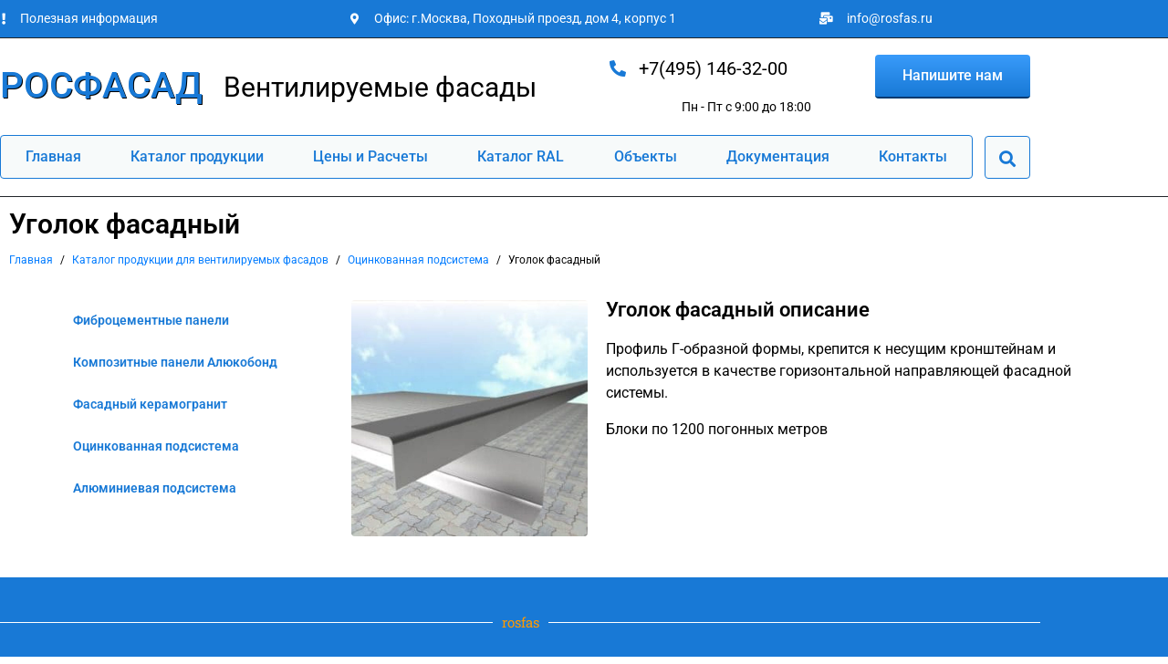

--- FILE ---
content_type: text/html; charset=UTF-8
request_url: https://rosfas.ru/katalog-produkczii/oczinkovannaya-podsistema/ugolok-fasadnyj/
body_size: 30361
content:
<!DOCTYPE html><html lang="ru-RU" prefix="og: https://ogp.me/ns#"><head ><meta charset="UTF-8" /><script>if(navigator.userAgent.match(/MSIE|Internet Explorer/i)||navigator.userAgent.match(/Trident\/7\..*?rv:11/i)){var href=document.location.href;if(!href.match(/[?&]nowprocket/)){if(href.indexOf("?")==-1){if(href.indexOf("#")==-1){document.location.href=href+"?nowprocket=1"}else{document.location.href=href.replace("#","?nowprocket=1#")}}else{if(href.indexOf("#")==-1){document.location.href=href+"&nowprocket=1"}else{document.location.href=href.replace("#","&nowprocket=1#")}}}}</script><script>(()=>{class RocketLazyLoadScripts{constructor(){this.v="2.0.4",this.userEvents=["keydown","keyup","mousedown","mouseup","mousemove","mouseover","mouseout","touchmove","touchstart","touchend","touchcancel","wheel","click","dblclick","input"],this.attributeEvents=["onblur","onclick","oncontextmenu","ondblclick","onfocus","onmousedown","onmouseenter","onmouseleave","onmousemove","onmouseout","onmouseover","onmouseup","onmousewheel","onscroll","onsubmit"]}async t(){this.i(),this.o(),/iP(ad|hone)/.test(navigator.userAgent)&&this.h(),this.u(),this.l(this),this.m(),this.k(this),this.p(this),this._(),await Promise.all([this.R(),this.L()]),this.lastBreath=Date.now(),this.S(this),this.P(),this.D(),this.O(),this.M(),await this.C(this.delayedScripts.normal),await this.C(this.delayedScripts.defer),await this.C(this.delayedScripts.async),await this.T(),await this.F(),await this.j(),await this.A(),window.dispatchEvent(new Event("rocket-allScriptsLoaded")),this.everythingLoaded=!0,this.lastTouchEnd&&await new Promise(t=>setTimeout(t,500-Date.now()+this.lastTouchEnd)),this.I(),this.H(),this.U(),this.W()}i(){this.CSPIssue=sessionStorage.getItem("rocketCSPIssue"),document.addEventListener("securitypolicyviolation",t=>{this.CSPIssue||"script-src-elem"!==t.violatedDirective||"data"!==t.blockedURI||(this.CSPIssue=!0,sessionStorage.setItem("rocketCSPIssue",!0))},{isRocket:!0})}o(){window.addEventListener("pageshow",t=>{this.persisted=t.persisted,this.realWindowLoadedFired=!0},{isRocket:!0}),window.addEventListener("pagehide",()=>{this.onFirstUserAction=null},{isRocket:!0})}h(){let t;function e(e){t=e}window.addEventListener("touchstart",e,{isRocket:!0}),window.addEventListener("touchend",function i(o){o.changedTouches[0]&&t.changedTouches[0]&&Math.abs(o.changedTouches[0].pageX-t.changedTouches[0].pageX)<10&&Math.abs(o.changedTouches[0].pageY-t.changedTouches[0].pageY)<10&&o.timeStamp-t.timeStamp<200&&(window.removeEventListener("touchstart",e,{isRocket:!0}),window.removeEventListener("touchend",i,{isRocket:!0}),"INPUT"===o.target.tagName&&"text"===o.target.type||(o.target.dispatchEvent(new TouchEvent("touchend",{target:o.target,bubbles:!0})),o.target.dispatchEvent(new MouseEvent("mouseover",{target:o.target,bubbles:!0})),o.target.dispatchEvent(new PointerEvent("click",{target:o.target,bubbles:!0,cancelable:!0,detail:1,clientX:o.changedTouches[0].clientX,clientY:o.changedTouches[0].clientY})),event.preventDefault()))},{isRocket:!0})}q(t){this.userActionTriggered||("mousemove"!==t.type||this.firstMousemoveIgnored?"keyup"===t.type||"mouseover"===t.type||"mouseout"===t.type||(this.userActionTriggered=!0,this.onFirstUserAction&&this.onFirstUserAction()):this.firstMousemoveIgnored=!0),"click"===t.type&&t.preventDefault(),t.stopPropagation(),t.stopImmediatePropagation(),"touchstart"===this.lastEvent&&"touchend"===t.type&&(this.lastTouchEnd=Date.now()),"click"===t.type&&(this.lastTouchEnd=0),this.lastEvent=t.type,t.composedPath&&t.composedPath()[0].getRootNode()instanceof ShadowRoot&&(t.rocketTarget=t.composedPath()[0]),this.savedUserEvents.push(t)}u(){this.savedUserEvents=[],this.userEventHandler=this.q.bind(this),this.userEvents.forEach(t=>window.addEventListener(t,this.userEventHandler,{passive:!1,isRocket:!0})),document.addEventListener("visibilitychange",this.userEventHandler,{isRocket:!0})}U(){this.userEvents.forEach(t=>window.removeEventListener(t,this.userEventHandler,{passive:!1,isRocket:!0})),document.removeEventListener("visibilitychange",this.userEventHandler,{isRocket:!0}),this.savedUserEvents.forEach(t=>{(t.rocketTarget||t.target).dispatchEvent(new window[t.constructor.name](t.type,t))})}m(){const t="return false",e=Array.from(this.attributeEvents,t=>"data-rocket-"+t),i="["+this.attributeEvents.join("],[")+"]",o="[data-rocket-"+this.attributeEvents.join("],[data-rocket-")+"]",s=(e,i,o)=>{o&&o!==t&&(e.setAttribute("data-rocket-"+i,o),e["rocket"+i]=new Function("event",o),e.setAttribute(i,t))};new MutationObserver(t=>{for(const n of t)"attributes"===n.type&&(n.attributeName.startsWith("data-rocket-")||this.everythingLoaded?n.attributeName.startsWith("data-rocket-")&&this.everythingLoaded&&this.N(n.target,n.attributeName.substring(12)):s(n.target,n.attributeName,n.target.getAttribute(n.attributeName))),"childList"===n.type&&n.addedNodes.forEach(t=>{if(t.nodeType===Node.ELEMENT_NODE)if(this.everythingLoaded)for(const i of[t,...t.querySelectorAll(o)])for(const t of i.getAttributeNames())e.includes(t)&&this.N(i,t.substring(12));else for(const e of[t,...t.querySelectorAll(i)])for(const t of e.getAttributeNames())this.attributeEvents.includes(t)&&s(e,t,e.getAttribute(t))})}).observe(document,{subtree:!0,childList:!0,attributeFilter:[...this.attributeEvents,...e]})}I(){this.attributeEvents.forEach(t=>{document.querySelectorAll("[data-rocket-"+t+"]").forEach(e=>{this.N(e,t)})})}N(t,e){const i=t.getAttribute("data-rocket-"+e);i&&(t.setAttribute(e,i),t.removeAttribute("data-rocket-"+e))}k(t){Object.defineProperty(HTMLElement.prototype,"onclick",{get(){return this.rocketonclick||null},set(e){this.rocketonclick=e,this.setAttribute(t.everythingLoaded?"onclick":"data-rocket-onclick","this.rocketonclick(event)")}})}S(t){function e(e,i){let o=e[i];e[i]=null,Object.defineProperty(e,i,{get:()=>o,set(s){t.everythingLoaded?o=s:e["rocket"+i]=o=s}})}e(document,"onreadystatechange"),e(window,"onload"),e(window,"onpageshow");try{Object.defineProperty(document,"readyState",{get:()=>t.rocketReadyState,set(e){t.rocketReadyState=e},configurable:!0}),document.readyState="loading"}catch(t){console.log("WPRocket DJE readyState conflict, bypassing")}}l(t){this.originalAddEventListener=EventTarget.prototype.addEventListener,this.originalRemoveEventListener=EventTarget.prototype.removeEventListener,this.savedEventListeners=[],EventTarget.prototype.addEventListener=function(e,i,o){o&&o.isRocket||!t.B(e,this)&&!t.userEvents.includes(e)||t.B(e,this)&&!t.userActionTriggered||e.startsWith("rocket-")||t.everythingLoaded?t.originalAddEventListener.call(this,e,i,o):(t.savedEventListeners.push({target:this,remove:!1,type:e,func:i,options:o}),"mouseenter"!==e&&"mouseleave"!==e||t.originalAddEventListener.call(this,e,t.savedUserEvents.push,o))},EventTarget.prototype.removeEventListener=function(e,i,o){o&&o.isRocket||!t.B(e,this)&&!t.userEvents.includes(e)||t.B(e,this)&&!t.userActionTriggered||e.startsWith("rocket-")||t.everythingLoaded?t.originalRemoveEventListener.call(this,e,i,o):t.savedEventListeners.push({target:this,remove:!0,type:e,func:i,options:o})}}J(t,e){this.savedEventListeners=this.savedEventListeners.filter(i=>{let o=i.type,s=i.target||window;return e!==o||t!==s||(this.B(o,s)&&(i.type="rocket-"+o),this.$(i),!1)})}H(){EventTarget.prototype.addEventListener=this.originalAddEventListener,EventTarget.prototype.removeEventListener=this.originalRemoveEventListener,this.savedEventListeners.forEach(t=>this.$(t))}$(t){t.remove?this.originalRemoveEventListener.call(t.target,t.type,t.func,t.options):this.originalAddEventListener.call(t.target,t.type,t.func,t.options)}p(t){let e;function i(e){return t.everythingLoaded?e:e.split(" ").map(t=>"load"===t||t.startsWith("load.")?"rocket-jquery-load":t).join(" ")}function o(o){function s(e){const s=o.fn[e];o.fn[e]=o.fn.init.prototype[e]=function(){return this[0]===window&&t.userActionTriggered&&("string"==typeof arguments[0]||arguments[0]instanceof String?arguments[0]=i(arguments[0]):"object"==typeof arguments[0]&&Object.keys(arguments[0]).forEach(t=>{const e=arguments[0][t];delete arguments[0][t],arguments[0][i(t)]=e})),s.apply(this,arguments),this}}if(o&&o.fn&&!t.allJQueries.includes(o)){const e={DOMContentLoaded:[],"rocket-DOMContentLoaded":[]};for(const t in e)document.addEventListener(t,()=>{e[t].forEach(t=>t())},{isRocket:!0});o.fn.ready=o.fn.init.prototype.ready=function(i){function s(){parseInt(o.fn.jquery)>2?setTimeout(()=>i.bind(document)(o)):i.bind(document)(o)}return"function"==typeof i&&(t.realDomReadyFired?!t.userActionTriggered||t.fauxDomReadyFired?s():e["rocket-DOMContentLoaded"].push(s):e.DOMContentLoaded.push(s)),o([])},s("on"),s("one"),s("off"),t.allJQueries.push(o)}e=o}t.allJQueries=[],o(window.jQuery),Object.defineProperty(window,"jQuery",{get:()=>e,set(t){o(t)}})}P(){const t=new Map;document.write=document.writeln=function(e){const i=document.currentScript,o=document.createRange(),s=i.parentElement;let n=t.get(i);void 0===n&&(n=i.nextSibling,t.set(i,n));const c=document.createDocumentFragment();o.setStart(c,0),c.appendChild(o.createContextualFragment(e)),s.insertBefore(c,n)}}async R(){return new Promise(t=>{this.userActionTriggered?t():this.onFirstUserAction=t})}async L(){return new Promise(t=>{document.addEventListener("DOMContentLoaded",()=>{this.realDomReadyFired=!0,t()},{isRocket:!0})})}async j(){return this.realWindowLoadedFired?Promise.resolve():new Promise(t=>{window.addEventListener("load",t,{isRocket:!0})})}M(){this.pendingScripts=[];this.scriptsMutationObserver=new MutationObserver(t=>{for(const e of t)e.addedNodes.forEach(t=>{"SCRIPT"!==t.tagName||t.noModule||t.isWPRocket||this.pendingScripts.push({script:t,promise:new Promise(e=>{const i=()=>{const i=this.pendingScripts.findIndex(e=>e.script===t);i>=0&&this.pendingScripts.splice(i,1),e()};t.addEventListener("load",i,{isRocket:!0}),t.addEventListener("error",i,{isRocket:!0}),setTimeout(i,1e3)})})})}),this.scriptsMutationObserver.observe(document,{childList:!0,subtree:!0})}async F(){await this.X(),this.pendingScripts.length?(await this.pendingScripts[0].promise,await this.F()):this.scriptsMutationObserver.disconnect()}D(){this.delayedScripts={normal:[],async:[],defer:[]},document.querySelectorAll("script[type$=rocketlazyloadscript]").forEach(t=>{t.hasAttribute("data-rocket-src")?t.hasAttribute("async")&&!1!==t.async?this.delayedScripts.async.push(t):t.hasAttribute("defer")&&!1!==t.defer||"module"===t.getAttribute("data-rocket-type")?this.delayedScripts.defer.push(t):this.delayedScripts.normal.push(t):this.delayedScripts.normal.push(t)})}async _(){await this.L();let t=[];document.querySelectorAll("script[type$=rocketlazyloadscript][data-rocket-src]").forEach(e=>{let i=e.getAttribute("data-rocket-src");if(i&&!i.startsWith("data:")){i.startsWith("//")&&(i=location.protocol+i);try{const o=new URL(i).origin;o!==location.origin&&t.push({src:o,crossOrigin:e.crossOrigin||"module"===e.getAttribute("data-rocket-type")})}catch(t){}}}),t=[...new Map(t.map(t=>[JSON.stringify(t),t])).values()],this.Y(t,"preconnect")}async G(t){if(await this.K(),!0!==t.noModule||!("noModule"in HTMLScriptElement.prototype))return new Promise(e=>{let i;function o(){(i||t).setAttribute("data-rocket-status","executed"),e()}try{if(navigator.userAgent.includes("Firefox/")||""===navigator.vendor||this.CSPIssue)i=document.createElement("script"),[...t.attributes].forEach(t=>{let e=t.nodeName;"type"!==e&&("data-rocket-type"===e&&(e="type"),"data-rocket-src"===e&&(e="src"),i.setAttribute(e,t.nodeValue))}),t.text&&(i.text=t.text),t.nonce&&(i.nonce=t.nonce),i.hasAttribute("src")?(i.addEventListener("load",o,{isRocket:!0}),i.addEventListener("error",()=>{i.setAttribute("data-rocket-status","failed-network"),e()},{isRocket:!0}),setTimeout(()=>{i.isConnected||e()},1)):(i.text=t.text,o()),i.isWPRocket=!0,t.parentNode.replaceChild(i,t);else{const i=t.getAttribute("data-rocket-type"),s=t.getAttribute("data-rocket-src");i?(t.type=i,t.removeAttribute("data-rocket-type")):t.removeAttribute("type"),t.addEventListener("load",o,{isRocket:!0}),t.addEventListener("error",i=>{this.CSPIssue&&i.target.src.startsWith("data:")?(console.log("WPRocket: CSP fallback activated"),t.removeAttribute("src"),this.G(t).then(e)):(t.setAttribute("data-rocket-status","failed-network"),e())},{isRocket:!0}),s?(t.fetchPriority="high",t.removeAttribute("data-rocket-src"),t.src=s):t.src="data:text/javascript;base64,"+window.btoa(unescape(encodeURIComponent(t.text)))}}catch(i){t.setAttribute("data-rocket-status","failed-transform"),e()}});t.setAttribute("data-rocket-status","skipped")}async C(t){const e=t.shift();return e?(e.isConnected&&await this.G(e),this.C(t)):Promise.resolve()}O(){this.Y([...this.delayedScripts.normal,...this.delayedScripts.defer,...this.delayedScripts.async],"preload")}Y(t,e){this.trash=this.trash||[];let i=!0;var o=document.createDocumentFragment();t.forEach(t=>{const s=t.getAttribute&&t.getAttribute("data-rocket-src")||t.src;if(s&&!s.startsWith("data:")){const n=document.createElement("link");n.href=s,n.rel=e,"preconnect"!==e&&(n.as="script",n.fetchPriority=i?"high":"low"),t.getAttribute&&"module"===t.getAttribute("data-rocket-type")&&(n.crossOrigin=!0),t.crossOrigin&&(n.crossOrigin=t.crossOrigin),t.integrity&&(n.integrity=t.integrity),t.nonce&&(n.nonce=t.nonce),o.appendChild(n),this.trash.push(n),i=!1}}),document.head.appendChild(o)}W(){this.trash.forEach(t=>t.remove())}async T(){try{document.readyState="interactive"}catch(t){}this.fauxDomReadyFired=!0;try{await this.K(),this.J(document,"readystatechange"),document.dispatchEvent(new Event("rocket-readystatechange")),await this.K(),document.rocketonreadystatechange&&document.rocketonreadystatechange(),await this.K(),this.J(document,"DOMContentLoaded"),document.dispatchEvent(new Event("rocket-DOMContentLoaded")),await this.K(),this.J(window,"DOMContentLoaded"),window.dispatchEvent(new Event("rocket-DOMContentLoaded"))}catch(t){console.error(t)}}async A(){try{document.readyState="complete"}catch(t){}try{await this.K(),this.J(document,"readystatechange"),document.dispatchEvent(new Event("rocket-readystatechange")),await this.K(),document.rocketonreadystatechange&&document.rocketonreadystatechange(),await this.K(),this.J(window,"load"),window.dispatchEvent(new Event("rocket-load")),await this.K(),window.rocketonload&&window.rocketonload(),await this.K(),this.allJQueries.forEach(t=>t(window).trigger("rocket-jquery-load")),await this.K(),this.J(window,"pageshow");const t=new Event("rocket-pageshow");t.persisted=this.persisted,window.dispatchEvent(t),await this.K(),window.rocketonpageshow&&window.rocketonpageshow({persisted:this.persisted})}catch(t){console.error(t)}}async K(){Date.now()-this.lastBreath>45&&(await this.X(),this.lastBreath=Date.now())}async X(){return document.hidden?new Promise(t=>setTimeout(t)):new Promise(t=>requestAnimationFrame(t))}B(t,e){return e===document&&"readystatechange"===t||(e===document&&"DOMContentLoaded"===t||(e===window&&"DOMContentLoaded"===t||(e===window&&"load"===t||e===window&&"pageshow"===t)))}static run(){(new RocketLazyLoadScripts).t()}}RocketLazyLoadScripts.run()})();</script>	
	<meta name="viewport" content="width=device-width, initial-scale=1" />
	
<!-- SEO от Rank Math - https://rankmath.com/ -->
<title>Уголок фасадный для монтажа вентфасада | Росфасад</title>
<meta name="description" content="Профиль Г-образной формы, уголок фасадный крепится к несущим кронштейнам и используется в качестве горизонтальной направляющей"/>
<meta name="robots" content="follow, index, max-snippet:-1, max-video-preview:-1, max-image-preview:large"/>
<link rel="canonical" href="https://rosfas.ru/katalog-produkczii/oczinkovannaya-podsistema/ugolok-fasadnyj/" />
<meta property="og:locale" content="ru_RU" />
<meta property="og:type" content="article" />
<meta property="og:title" content="Уголок фасадный для монтажа вентфасада | Росфасад" />
<meta property="og:description" content="Профиль Г-образной формы, уголок фасадный крепится к несущим кронштейнам и используется в качестве горизонтальной направляющей" />
<meta property="og:url" content="https://rosfas.ru/katalog-produkczii/oczinkovannaya-podsistema/ugolok-fasadnyj/" />
<meta property="og:site_name" content="Росфасад" />
<meta property="og:updated_time" content="2021-12-18T10:00:17+03:00" />
<meta property="og:image" content="https://rosfas.ru/wp-content/uploads/2021/12/gorizontalnyj-osnovnoj-300x300-1.jpg" />
<meta property="og:image:secure_url" content="https://rosfas.ru/wp-content/uploads/2021/12/gorizontalnyj-osnovnoj-300x300-1.jpg" />
<meta property="og:image:width" content="300" />
<meta property="og:image:height" content="300" />
<meta property="og:image:alt" content="Уголок фасадный" />
<meta property="og:image:type" content="image/jpeg" />
<meta name="twitter:card" content="summary_large_image" />
<meta name="twitter:title" content="Уголок фасадный для монтажа вентфасада | Росфасад" />
<meta name="twitter:description" content="Профиль Г-образной формы, уголок фасадный крепится к несущим кронштейнам и используется в качестве горизонтальной направляющей" />
<meta name="twitter:image" content="https://rosfas.ru/wp-content/uploads/2021/12/gorizontalnyj-osnovnoj-300x300-1.jpg" />
<meta name="twitter:label1" content="Время чтения" />
<meta name="twitter:data1" content="Меньше минуты" />
<!-- /Rank Math WordPress SEO плагин -->

<link rel='dns-prefetch' href='//www.googletagmanager.com' />
<link rel="alternate" type="application/rss+xml" title="Росфасад &raquo; Лента" href="https://rosfas.ru/feed/" />
<link rel="alternate" type="application/rss+xml" title="Росфасад &raquo; Лента комментариев" href="https://rosfas.ru/comments/feed/" />
<link rel="alternate" title="oEmbed (JSON)" type="application/json+oembed" href="https://rosfas.ru/wp-json/oembed/1.0/embed?url=https%3A%2F%2Frosfas.ru%2Fkatalog-produkczii%2Foczinkovannaya-podsistema%2Fugolok-fasadnyj%2F" />
<link rel="alternate" title="oEmbed (XML)" type="text/xml+oembed" href="https://rosfas.ru/wp-json/oembed/1.0/embed?url=https%3A%2F%2Frosfas.ru%2Fkatalog-produkczii%2Foczinkovannaya-podsistema%2Fugolok-fasadnyj%2F&#038;format=xml" />
<style id='wp-img-auto-sizes-contain-inline-css' type='text/css'>
img:is([sizes=auto i],[sizes^="auto," i]){contain-intrinsic-size:3000px 1500px}
/*# sourceURL=wp-img-auto-sizes-contain-inline-css */
</style>
<link rel='stylesheet' id='jupiterx-child-css' href='https://rosfas.ru/wp-content/themes/jupiterx-child/assets/css/style.css?ver=6.9' type='text/css' media='all' />
<style id='wp-emoji-styles-inline-css' type='text/css'>

	img.wp-smiley, img.emoji {
		display: inline !important;
		border: none !important;
		box-shadow: none !important;
		height: 1em !important;
		width: 1em !important;
		margin: 0 0.07em !important;
		vertical-align: -0.1em !important;
		background: none !important;
		padding: 0 !important;
	}
/*# sourceURL=wp-emoji-styles-inline-css */
</style>
<style id='classic-theme-styles-inline-css' type='text/css'>
/*! This file is auto-generated */
.wp-block-button__link{color:#fff;background-color:#32373c;border-radius:9999px;box-shadow:none;text-decoration:none;padding:calc(.667em + 2px) calc(1.333em + 2px);font-size:1.125em}.wp-block-file__button{background:#32373c;color:#fff;text-decoration:none}
/*# sourceURL=/wp-includes/css/classic-themes.min.css */
</style>
<style id='global-styles-inline-css' type='text/css'>
:root{--wp--preset--aspect-ratio--square: 1;--wp--preset--aspect-ratio--4-3: 4/3;--wp--preset--aspect-ratio--3-4: 3/4;--wp--preset--aspect-ratio--3-2: 3/2;--wp--preset--aspect-ratio--2-3: 2/3;--wp--preset--aspect-ratio--16-9: 16/9;--wp--preset--aspect-ratio--9-16: 9/16;--wp--preset--color--black: #000000;--wp--preset--color--cyan-bluish-gray: #abb8c3;--wp--preset--color--white: #ffffff;--wp--preset--color--pale-pink: #f78da7;--wp--preset--color--vivid-red: #cf2e2e;--wp--preset--color--luminous-vivid-orange: #ff6900;--wp--preset--color--luminous-vivid-amber: #fcb900;--wp--preset--color--light-green-cyan: #7bdcb5;--wp--preset--color--vivid-green-cyan: #00d084;--wp--preset--color--pale-cyan-blue: #8ed1fc;--wp--preset--color--vivid-cyan-blue: #0693e3;--wp--preset--color--vivid-purple: #9b51e0;--wp--preset--gradient--vivid-cyan-blue-to-vivid-purple: linear-gradient(135deg,rgb(6,147,227) 0%,rgb(155,81,224) 100%);--wp--preset--gradient--light-green-cyan-to-vivid-green-cyan: linear-gradient(135deg,rgb(122,220,180) 0%,rgb(0,208,130) 100%);--wp--preset--gradient--luminous-vivid-amber-to-luminous-vivid-orange: linear-gradient(135deg,rgb(252,185,0) 0%,rgb(255,105,0) 100%);--wp--preset--gradient--luminous-vivid-orange-to-vivid-red: linear-gradient(135deg,rgb(255,105,0) 0%,rgb(207,46,46) 100%);--wp--preset--gradient--very-light-gray-to-cyan-bluish-gray: linear-gradient(135deg,rgb(238,238,238) 0%,rgb(169,184,195) 100%);--wp--preset--gradient--cool-to-warm-spectrum: linear-gradient(135deg,rgb(74,234,220) 0%,rgb(151,120,209) 20%,rgb(207,42,186) 40%,rgb(238,44,130) 60%,rgb(251,105,98) 80%,rgb(254,248,76) 100%);--wp--preset--gradient--blush-light-purple: linear-gradient(135deg,rgb(255,206,236) 0%,rgb(152,150,240) 100%);--wp--preset--gradient--blush-bordeaux: linear-gradient(135deg,rgb(254,205,165) 0%,rgb(254,45,45) 50%,rgb(107,0,62) 100%);--wp--preset--gradient--luminous-dusk: linear-gradient(135deg,rgb(255,203,112) 0%,rgb(199,81,192) 50%,rgb(65,88,208) 100%);--wp--preset--gradient--pale-ocean: linear-gradient(135deg,rgb(255,245,203) 0%,rgb(182,227,212) 50%,rgb(51,167,181) 100%);--wp--preset--gradient--electric-grass: linear-gradient(135deg,rgb(202,248,128) 0%,rgb(113,206,126) 100%);--wp--preset--gradient--midnight: linear-gradient(135deg,rgb(2,3,129) 0%,rgb(40,116,252) 100%);--wp--preset--font-size--small: 13px;--wp--preset--font-size--medium: 20px;--wp--preset--font-size--large: 36px;--wp--preset--font-size--x-large: 42px;--wp--preset--spacing--20: 0.44rem;--wp--preset--spacing--30: 0.67rem;--wp--preset--spacing--40: 1rem;--wp--preset--spacing--50: 1.5rem;--wp--preset--spacing--60: 2.25rem;--wp--preset--spacing--70: 3.38rem;--wp--preset--spacing--80: 5.06rem;--wp--preset--shadow--natural: 6px 6px 9px rgba(0, 0, 0, 0.2);--wp--preset--shadow--deep: 12px 12px 50px rgba(0, 0, 0, 0.4);--wp--preset--shadow--sharp: 6px 6px 0px rgba(0, 0, 0, 0.2);--wp--preset--shadow--outlined: 6px 6px 0px -3px rgb(255, 255, 255), 6px 6px rgb(0, 0, 0);--wp--preset--shadow--crisp: 6px 6px 0px rgb(0, 0, 0);}:where(.is-layout-flex){gap: 0.5em;}:where(.is-layout-grid){gap: 0.5em;}body .is-layout-flex{display: flex;}.is-layout-flex{flex-wrap: wrap;align-items: center;}.is-layout-flex > :is(*, div){margin: 0;}body .is-layout-grid{display: grid;}.is-layout-grid > :is(*, div){margin: 0;}:where(.wp-block-columns.is-layout-flex){gap: 2em;}:where(.wp-block-columns.is-layout-grid){gap: 2em;}:where(.wp-block-post-template.is-layout-flex){gap: 1.25em;}:where(.wp-block-post-template.is-layout-grid){gap: 1.25em;}.has-black-color{color: var(--wp--preset--color--black) !important;}.has-cyan-bluish-gray-color{color: var(--wp--preset--color--cyan-bluish-gray) !important;}.has-white-color{color: var(--wp--preset--color--white) !important;}.has-pale-pink-color{color: var(--wp--preset--color--pale-pink) !important;}.has-vivid-red-color{color: var(--wp--preset--color--vivid-red) !important;}.has-luminous-vivid-orange-color{color: var(--wp--preset--color--luminous-vivid-orange) !important;}.has-luminous-vivid-amber-color{color: var(--wp--preset--color--luminous-vivid-amber) !important;}.has-light-green-cyan-color{color: var(--wp--preset--color--light-green-cyan) !important;}.has-vivid-green-cyan-color{color: var(--wp--preset--color--vivid-green-cyan) !important;}.has-pale-cyan-blue-color{color: var(--wp--preset--color--pale-cyan-blue) !important;}.has-vivid-cyan-blue-color{color: var(--wp--preset--color--vivid-cyan-blue) !important;}.has-vivid-purple-color{color: var(--wp--preset--color--vivid-purple) !important;}.has-black-background-color{background-color: var(--wp--preset--color--black) !important;}.has-cyan-bluish-gray-background-color{background-color: var(--wp--preset--color--cyan-bluish-gray) !important;}.has-white-background-color{background-color: var(--wp--preset--color--white) !important;}.has-pale-pink-background-color{background-color: var(--wp--preset--color--pale-pink) !important;}.has-vivid-red-background-color{background-color: var(--wp--preset--color--vivid-red) !important;}.has-luminous-vivid-orange-background-color{background-color: var(--wp--preset--color--luminous-vivid-orange) !important;}.has-luminous-vivid-amber-background-color{background-color: var(--wp--preset--color--luminous-vivid-amber) !important;}.has-light-green-cyan-background-color{background-color: var(--wp--preset--color--light-green-cyan) !important;}.has-vivid-green-cyan-background-color{background-color: var(--wp--preset--color--vivid-green-cyan) !important;}.has-pale-cyan-blue-background-color{background-color: var(--wp--preset--color--pale-cyan-blue) !important;}.has-vivid-cyan-blue-background-color{background-color: var(--wp--preset--color--vivid-cyan-blue) !important;}.has-vivid-purple-background-color{background-color: var(--wp--preset--color--vivid-purple) !important;}.has-black-border-color{border-color: var(--wp--preset--color--black) !important;}.has-cyan-bluish-gray-border-color{border-color: var(--wp--preset--color--cyan-bluish-gray) !important;}.has-white-border-color{border-color: var(--wp--preset--color--white) !important;}.has-pale-pink-border-color{border-color: var(--wp--preset--color--pale-pink) !important;}.has-vivid-red-border-color{border-color: var(--wp--preset--color--vivid-red) !important;}.has-luminous-vivid-orange-border-color{border-color: var(--wp--preset--color--luminous-vivid-orange) !important;}.has-luminous-vivid-amber-border-color{border-color: var(--wp--preset--color--luminous-vivid-amber) !important;}.has-light-green-cyan-border-color{border-color: var(--wp--preset--color--light-green-cyan) !important;}.has-vivid-green-cyan-border-color{border-color: var(--wp--preset--color--vivid-green-cyan) !important;}.has-pale-cyan-blue-border-color{border-color: var(--wp--preset--color--pale-cyan-blue) !important;}.has-vivid-cyan-blue-border-color{border-color: var(--wp--preset--color--vivid-cyan-blue) !important;}.has-vivid-purple-border-color{border-color: var(--wp--preset--color--vivid-purple) !important;}.has-vivid-cyan-blue-to-vivid-purple-gradient-background{background: var(--wp--preset--gradient--vivid-cyan-blue-to-vivid-purple) !important;}.has-light-green-cyan-to-vivid-green-cyan-gradient-background{background: var(--wp--preset--gradient--light-green-cyan-to-vivid-green-cyan) !important;}.has-luminous-vivid-amber-to-luminous-vivid-orange-gradient-background{background: var(--wp--preset--gradient--luminous-vivid-amber-to-luminous-vivid-orange) !important;}.has-luminous-vivid-orange-to-vivid-red-gradient-background{background: var(--wp--preset--gradient--luminous-vivid-orange-to-vivid-red) !important;}.has-very-light-gray-to-cyan-bluish-gray-gradient-background{background: var(--wp--preset--gradient--very-light-gray-to-cyan-bluish-gray) !important;}.has-cool-to-warm-spectrum-gradient-background{background: var(--wp--preset--gradient--cool-to-warm-spectrum) !important;}.has-blush-light-purple-gradient-background{background: var(--wp--preset--gradient--blush-light-purple) !important;}.has-blush-bordeaux-gradient-background{background: var(--wp--preset--gradient--blush-bordeaux) !important;}.has-luminous-dusk-gradient-background{background: var(--wp--preset--gradient--luminous-dusk) !important;}.has-pale-ocean-gradient-background{background: var(--wp--preset--gradient--pale-ocean) !important;}.has-electric-grass-gradient-background{background: var(--wp--preset--gradient--electric-grass) !important;}.has-midnight-gradient-background{background: var(--wp--preset--gradient--midnight) !important;}.has-small-font-size{font-size: var(--wp--preset--font-size--small) !important;}.has-medium-font-size{font-size: var(--wp--preset--font-size--medium) !important;}.has-large-font-size{font-size: var(--wp--preset--font-size--large) !important;}.has-x-large-font-size{font-size: var(--wp--preset--font-size--x-large) !important;}
:where(.wp-block-post-template.is-layout-flex){gap: 1.25em;}:where(.wp-block-post-template.is-layout-grid){gap: 1.25em;}
:where(.wp-block-term-template.is-layout-flex){gap: 1.25em;}:where(.wp-block-term-template.is-layout-grid){gap: 1.25em;}
:where(.wp-block-columns.is-layout-flex){gap: 2em;}:where(.wp-block-columns.is-layout-grid){gap: 2em;}
:root :where(.wp-block-pullquote){font-size: 1.5em;line-height: 1.6;}
/*# sourceURL=global-styles-inline-css */
</style>
<link rel='stylesheet' id='pafe-extension-style-css' href='https://rosfas.ru/wp-content/plugins/piotnet-addons-for-elementor-pro/assets/css/minify/extension.min.css?ver=7.1.66' type='text/css' media='all' />
<link rel='stylesheet' id='jupiterx-popups-animation-css' href='https://rosfas.ru/wp-content/plugins/jupiterx-core/includes/extensions/raven/assets/lib/animate/animate.min.css?ver=4.13.0' type='text/css' media='all' />
<link data-minify="1" rel='stylesheet' id='jupiterx-css' href='https://rosfas.ru/wp-content/cache/min/1/wp-content/uploads/jupiterx/compiler/jupiterx/style.css?ver=1767353111' type='text/css' media='all' />
<link data-minify="1" rel='stylesheet' id='jet-menu-public-styles-css' href='https://rosfas.ru/wp-content/cache/min/1/wp-content/plugins/jet-menu/assets/public/css/public.css?ver=1767353111' type='text/css' media='all' />
<link data-minify="1" rel='stylesheet' id='jupiterx-elements-dynamic-styles-css' href='https://rosfas.ru/wp-content/cache/min/1/wp-content/uploads/jupiterx/compiler/jupiterx-elements-dynamic-styles/style.css?ver=1767353111' type='text/css' media='all' />
<link rel='stylesheet' id='elementor-frontend-css' href='https://rosfas.ru/wp-content/uploads/elementor/css/custom-frontend.min.css?ver=1767353109' type='text/css' media='all' />
<link rel='stylesheet' id='widget-heading-css' href='https://rosfas.ru/wp-content/plugins/elementor/assets/css/widget-heading.min.css?ver=3.34.0' type='text/css' media='all' />
<link data-minify="1" rel='stylesheet' id='elementor-icons-css' href='https://rosfas.ru/wp-content/cache/min/1/wp-content/plugins/elementor/assets/lib/eicons/css/elementor-icons.min.css?ver=1767353111' type='text/css' media='all' />
<link rel='stylesheet' id='widget-icon-list-css' href='https://rosfas.ru/wp-content/uploads/elementor/css/custom-widget-icon-list.min.css?ver=1767353109' type='text/css' media='all' />
<link rel='stylesheet' id='e-popup-css' href='https://rosfas.ru/wp-content/plugins/elementor-pro/assets/css/conditionals/popup.min.css?ver=3.34.0' type='text/css' media='all' />
<link data-minify="1" rel='stylesheet' id='font-awesome-css' href='https://rosfas.ru/wp-content/cache/min/1/wp-content/plugins/elementor/assets/lib/font-awesome/css/font-awesome.min.css?ver=1767353111' type='text/css' media='all' />
<link rel='stylesheet' id='jupiterx-core-raven-frontend-css' href='https://rosfas.ru/wp-content/plugins/jupiterx-core/includes/extensions/raven/assets/css/frontend.min.css?ver=6.9' type='text/css' media='all' />
<link rel='stylesheet' id='elementor-post-17-css' href='https://rosfas.ru/wp-content/uploads/elementor/css/post-17.css?ver=1767353109' type='text/css' media='all' />
<link rel='stylesheet' id='pafe-form-builder-style-css' href='https://rosfas.ru/wp-content/plugins/piotnet-addons-for-elementor-pro/assets/css/minify/form-builder.min.css?ver=7.1.66' type='text/css' media='all' />
<link rel='stylesheet' id='widget-image-css' href='https://rosfas.ru/wp-content/plugins/elementor/assets/css/widget-image.min.css?ver=3.34.0' type='text/css' media='all' />
<link rel='stylesheet' id='elementor-post-1570-css' href='https://rosfas.ru/wp-content/uploads/elementor/css/post-1570.css?ver=1767354349' type='text/css' media='all' />
<link rel='stylesheet' id='elementor-post-344-css' href='https://rosfas.ru/wp-content/uploads/elementor/css/post-344.css?ver=1767353110' type='text/css' media='all' />
<link data-minify="1" rel='stylesheet' id='tablepress-default-css' href='https://rosfas.ru/wp-content/cache/min/1/wp-content/plugins/tablepress/css/build/default.css?ver=1767353111' type='text/css' media='all' />
<link rel='stylesheet' id='elementor-post-76-css' href='https://rosfas.ru/wp-content/uploads/elementor/css/post-76.css?ver=1767353110' type='text/css' media='all' />
<link rel='stylesheet' id='elementor-post-83-css' href='https://rosfas.ru/wp-content/uploads/elementor/css/post-83.css?ver=1767353110' type='text/css' media='all' />
<link rel='stylesheet' id='elementor-post-87-css' href='https://rosfas.ru/wp-content/uploads/elementor/css/post-87.css?ver=1767353110' type='text/css' media='all' />
<link data-minify="1" rel='stylesheet' id='elementor-gf-local-roboto-css' href='https://rosfas.ru/wp-content/cache/min/1/wp-content/uploads/elementor/google-fonts/css/roboto.css?ver=1767353111' type='text/css' media='all' />
<link data-minify="1" rel='stylesheet' id='elementor-gf-local-robotoslab-css' href='https://rosfas.ru/wp-content/cache/min/1/wp-content/uploads/elementor/google-fonts/css/robotoslab.css?ver=1767353111' type='text/css' media='all' />
<link data-minify="1" rel='stylesheet' id='elementor-gf-local-raleway-css' href='https://rosfas.ru/wp-content/cache/min/1/wp-content/uploads/elementor/google-fonts/css/raleway.css?ver=1767353111' type='text/css' media='all' />
<link rel='stylesheet' id='elementor-icons-shared-0-css' href='https://rosfas.ru/wp-content/plugins/elementor/assets/lib/font-awesome/css/fontawesome.min.css?ver=5.15.3' type='text/css' media='all' />
<link data-minify="1" rel='stylesheet' id='elementor-icons-fa-solid-css' href='https://rosfas.ru/wp-content/cache/min/1/wp-content/plugins/elementor/assets/lib/font-awesome/css/solid.min.css?ver=1767353111' type='text/css' media='all' />
<link data-minify="1" rel='stylesheet' id='elementor-icons-fa-brands-css' href='https://rosfas.ru/wp-content/cache/min/1/wp-content/plugins/elementor/assets/lib/font-awesome/css/brands.min.css?ver=1767353111' type='text/css' media='all' />
<script type="rocketlazyloadscript" data-rocket-type="text/javascript" data-rocket-src="https://rosfas.ru/wp-includes/js/jquery/jquery.min.js?ver=3.7.1" id="jquery-core-js"></script>
<script type="rocketlazyloadscript" data-rocket-type="text/javascript" data-rocket-src="https://rosfas.ru/wp-includes/js/jquery/jquery-migrate.min.js?ver=3.4.1" id="jquery-migrate-js"></script>
<script type="rocketlazyloadscript" data-rocket-type="text/javascript" data-rocket-src="https://rosfas.ru/wp-content/plugins/piotnet-addons-for-elementor-pro/assets/js/minify/extension.min.js?ver=7.1.66" id="pafe-extension-js"></script>
<script type="rocketlazyloadscript" data-rocket-type="text/javascript" data-rocket-src="https://www.googletagmanager.com/gtag/js?id=G-6Y1DG7TZJQ&#039; async=&#039;async" id="jupiterx-gtag-script-js"></script>
<script type="rocketlazyloadscript" data-rocket-type="text/javascript" id="jupiterx-gtag-script-js-after">
/* <![CDATA[ */
	
		window.dataLayer = window.dataLayer || [];
		function gtag(){dataLayer.push(arguments);}
		gtag('js', new Date());
					gtag('config', 'G-6Y1DG7TZJQ');
			
	
//# sourceURL=jupiterx-gtag-script-js-after
/* ]]> */
</script>
<script type="rocketlazyloadscript" data-rocket-type="text/javascript" data-rocket-src="https://rosfas.ru/wp-content/themes/jupiterx/lib/assets/dist/js/utils.min.js?ver=4.13.0" id="jupiterx-utils-js"></script>
<script type="rocketlazyloadscript" data-rocket-type="text/javascript" data-rocket-src="https://rosfas.ru/wp-content/plugins/piotnet-addons-for-elementor-pro/assets/js/minify/form-builder.min.js?ver=7.1.66" id="pafe-form-builder-js"></script>
<link rel="https://api.w.org/" href="https://rosfas.ru/wp-json/" /><link rel="alternate" title="JSON" type="application/json" href="https://rosfas.ru/wp-json/wp/v2/pages/1570" /><link rel="EditURI" type="application/rsd+xml" title="RSD" href="https://rosfas.ru/xmlrpc.php?rsd" />
<meta name="generator" content="WordPress 6.9" />
<link rel='shortlink' href='https://rosfas.ru/?p=1570' />
<meta name="generator" content="Elementor 3.34.0; features: additional_custom_breakpoints; settings: css_print_method-external, google_font-enabled, font_display-auto">
			<style>
				.e-con.e-parent:nth-of-type(n+4):not(.e-lazyloaded):not(.e-no-lazyload),
				.e-con.e-parent:nth-of-type(n+4):not(.e-lazyloaded):not(.e-no-lazyload) * {
					background-image: none !important;
				}
				@media screen and (max-height: 1024px) {
					.e-con.e-parent:nth-of-type(n+3):not(.e-lazyloaded):not(.e-no-lazyload),
					.e-con.e-parent:nth-of-type(n+3):not(.e-lazyloaded):not(.e-no-lazyload) * {
						background-image: none !important;
					}
				}
				@media screen and (max-height: 640px) {
					.e-con.e-parent:nth-of-type(n+2):not(.e-lazyloaded):not(.e-no-lazyload),
					.e-con.e-parent:nth-of-type(n+2):not(.e-lazyloaded):not(.e-no-lazyload) * {
						background-image: none !important;
					}
				}
			</style>
			<link rel="icon" href="https://rosfas.ru/wp-content/uploads/2021/12/cropped-rosfas-32x32.png" sizes="32x32" />
<link rel="icon" href="https://rosfas.ru/wp-content/uploads/2021/12/cropped-rosfas-192x192.png" sizes="192x192" />
<link rel="apple-touch-icon" href="https://rosfas.ru/wp-content/uploads/2021/12/cropped-rosfas-180x180.png" />
<meta name="msapplication-TileImage" content="https://rosfas.ru/wp-content/uploads/2021/12/cropped-rosfas-270x270.png" />
<style>.pswp.pafe-lightbox-modal {display: none;}</style>		<style type="text/css" id="wp-custom-css">
			element.style {
}
.jupiterx-main-content > .container > .row > [class*=col-] {
    padding-right: 0px;
    padding-left: 10px;
}
		</style>
		<noscript><style id="rocket-lazyload-nojs-css">.rll-youtube-player, [data-lazy-src]{display:none !important;}</style></noscript><!-- Yandex.Metrika counter -->
<script type="rocketlazyloadscript" data-rocket-type="text/javascript">
   (function(m,e,t,r,i,k,a){m[i]=m[i]||function(){(m[i].a=m[i].a||[]).push(arguments)};
   m[i].l=1*new Date();k=e.createElement(t),a=e.getElementsByTagName(t)[0],k.async=1,k.src=r,a.parentNode.insertBefore(k,a)})
   (window, document, "script", "https://mc.yandex.ru/metrika/tag.js", "ym");

   ym(86926302, "init", {
        clickmap:true,
        trackLinks:true,
        accurateTrackBounce:true,
        webvisor:true
   });
</script>
<noscript><div><img src="https://mc.yandex.ru/watch/86926302" style="position:absolute; left:-9999px;" alt="" /></div></noscript>
<!-- /Yandex.Metrika counter -->


<!-- Global site tag (gtag.js) - Google Analytics -->
<script type="rocketlazyloadscript" async data-rocket-src="https://www.googletagmanager.com/gtag/js?id=G-6Y1DG7TZJQ"></script>
<script type="rocketlazyloadscript">
  window.dataLayer = window.dataLayer || [];
  function gtag(){dataLayer.push(arguments);}
  gtag('js', new Date());

  gtag('config', 'G-6Y1DG7TZJQ');
</script>
<meta name="generator" content="WP Rocket 3.20.2" data-wpr-features="wpr_delay_js wpr_minify_js wpr_lazyload_images wpr_lazyload_iframes wpr_minify_css wpr_preload_links wpr_desktop" /></head><body class="wp-singular page-template-default page page-id-1570 page-child parent-pageid-43 wp-theme-jupiterx wp-child-theme-jupiterx-child no-js jet-mega-menu-location elementor-default elementor-kit-17 elementor-page elementor-page-1570 jupiterx-header-sticky" itemscope="itemscope" itemtype="http://schema.org/WebPage"><a class="jupiterx-a11y jupiterx-a11y-skip-navigation-link" href="#jupiterx-main">Перейти к контенту</a><div data-rocket-location-hash="915f31a89558d90f8b7dba499d544584" class="jupiterx-site"><header class="jupiterx-header jupiterx-header-custom jupiterx-header-sticky-custom" data-jupiterx-settings="{&quot;breakpoint&quot;:&quot;767.98&quot;,&quot;template&quot;:&quot;76&quot;,&quot;stickyTemplate&quot;:&quot;83&quot;,&quot;behavior&quot;:&quot;sticky&quot;,&quot;offset&quot;:&quot;250&quot;}" role="banner" itemscope="itemscope" itemtype="http://schema.org/WPHeader">		<header data-rocket-location-hash="a8e63978f1cbcbd67c60880f6f946371" data-elementor-type="header" data-elementor-id="76" class="elementor elementor-76" data-elementor-post-type="elementor_library">
					<header class="elementor-section elementor-top-section elementor-element elementor-element-4a2a06c elementor-section-stretched elementor-hidden-mobile_extra elementor-hidden-mobile elementor-section-full_width elementor-section-height-default elementor-section-height-default" data-id="4a2a06c" data-element_type="section" data-settings="{&quot;stretch_section&quot;:&quot;section-stretched&quot;,&quot;background_background&quot;:&quot;classic&quot;}">
						<div class="elementor-container elementor-column-gap-no">
					<div class="elementor-column elementor-col-100 elementor-top-column elementor-element elementor-element-db135d4" data-id="db135d4" data-element_type="column">
			<div class="elementor-widget-wrap elementor-element-populated">
						<section class="elementor-section elementor-inner-section elementor-element elementor-element-abdec07 elementor-section-boxed elementor-section-height-default elementor-section-height-default" data-id="abdec07" data-element_type="section" data-settings="{&quot;background_background&quot;:&quot;classic&quot;}">
						<div data-rocket-location-hash="2ef7a4c3a2917b9dbd8f3946e0921e8d" class="elementor-container elementor-column-gap-default">
					<div class="elementor-column elementor-col-33 elementor-inner-column elementor-element elementor-element-ec4fbb3" data-id="ec4fbb3" data-element_type="column">
			<div class="elementor-widget-wrap elementor-element-populated">
						<div class="elementor-element elementor-element-6b6a51a elementor-align-start elementor-icon-list--layout-traditional elementor-list-item-link-full_width elementor-widget elementor-widget-icon-list" data-id="6b6a51a" data-element_type="widget" data-widget_type="icon-list.default">
				<div class="elementor-widget-container">
							<ul class="elementor-icon-list-items">
							<li class="elementor-icon-list-item">
											<a href="https://rosfas.ru/poleznaya-informacziya">

												<span class="elementor-icon-list-icon">
							<i aria-hidden="true" class="fas fa-exclamation"></i>						</span>
										<span class="elementor-icon-list-text">Полезная информация</span>
											</a>
									</li>
						</ul>
						</div>
				</div>
					</div>
		</div>
				<div class="elementor-column elementor-col-33 elementor-inner-column elementor-element elementor-element-7feaa08" data-id="7feaa08" data-element_type="column">
			<div class="elementor-widget-wrap elementor-element-populated">
						<div class="elementor-element elementor-element-911e8fe elementor-align-center elementor-icon-list--layout-traditional elementor-list-item-link-full_width elementor-widget elementor-widget-icon-list" data-id="911e8fe" data-element_type="widget" data-widget_type="icon-list.default">
				<div class="elementor-widget-container">
							<ul class="elementor-icon-list-items">
							<li class="elementor-icon-list-item">
											<a href="https://rosfas.ru/kontakty#/map">

												<span class="elementor-icon-list-icon">
							<i aria-hidden="true" class="fas fa-map-marker-alt"></i>						</span>
										<span class="elementor-icon-list-text">Офис: г.Москва, Походный проезд, дом 4, корпус 1</span>
											</a>
									</li>
						</ul>
						</div>
				</div>
					</div>
		</div>
				<div class="elementor-column elementor-col-33 elementor-inner-column elementor-element elementor-element-cea64d1" data-id="cea64d1" data-element_type="column">
			<div class="elementor-widget-wrap elementor-element-populated">
						<div class="elementor-element elementor-element-46e3175 elementor-align-end elementor-icon-list--layout-traditional elementor-list-item-link-full_width elementor-widget elementor-widget-icon-list" data-id="46e3175" data-element_type="widget" data-widget_type="icon-list.default">
				<div class="elementor-widget-container">
							<ul class="elementor-icon-list-items">
							<li class="elementor-icon-list-item">
											<a href="mailto:info@rosfas.ru">

												<span class="elementor-icon-list-icon">
							<i aria-hidden="true" class="fas fa-mail-bulk"></i>						</span>
										<span class="elementor-icon-list-text">info@rosfas.ru</span>
											</a>
									</li>
						</ul>
						</div>
				</div>
					</div>
		</div>
					</div>
		</section>
					</div>
		</div>
					</div>
		</header>
				<header class="elementor-section elementor-top-section elementor-element elementor-element-ea74718 elementor-section-stretched elementor-hidden-mobile_extra elementor-hidden-mobile elementor-section-full_width elementor-section-height-default elementor-section-height-default" data-id="ea74718" data-element_type="section" data-settings="{&quot;stretch_section&quot;:&quot;section-stretched&quot;,&quot;background_background&quot;:&quot;classic&quot;}">
						<div class="elementor-container elementor-column-gap-no">
					<div class="elementor-column elementor-col-100 elementor-top-column elementor-element elementor-element-986913c" data-id="986913c" data-element_type="column">
			<div class="elementor-widget-wrap elementor-element-populated">
						<section class="elementor-section elementor-inner-section elementor-element elementor-element-334aa0a elementor-section-boxed elementor-section-height-default elementor-section-height-default" data-id="334aa0a" data-element_type="section">
						<div class="elementor-container elementor-column-gap-default">
					<div class="raven-column-link elementor-column elementor-col-25 elementor-inner-column elementor-element elementor-element-42fde41" data-raven-link="https://rosfas.ru/" data-raven-link-target="_self" data-id="42fde41" data-element_type="column">
			<div class="elementor-widget-wrap elementor-element-populated">
						<div class="elementor-element elementor-element-87a3837 elementor-widget elementor-widget-heading" data-id="87a3837" data-element_type="widget" data-widget_type="heading.default">
				<div class="elementor-widget-container">
					<span class="elementor-heading-title elementor-size-default">РОСФАСАД</span>				</div>
				</div>
					</div>
		</div>
				<div class="elementor-column elementor-col-25 elementor-inner-column elementor-element elementor-element-048201b" data-id="048201b" data-element_type="column">
			<div class="elementor-widget-wrap elementor-element-populated">
						<div class="elementor-element elementor-element-65f53fc elementor-widget elementor-widget-heading" data-id="65f53fc" data-element_type="widget" data-widget_type="heading.default">
				<div class="elementor-widget-container">
					<span class="elementor-heading-title elementor-size-default">Вентилируемые фасады</span>				</div>
				</div>
					</div>
		</div>
				<div class="elementor-column elementor-col-25 elementor-inner-column elementor-element elementor-element-8e5497d" data-id="8e5497d" data-element_type="column">
			<div class="elementor-widget-wrap elementor-element-populated">
						<div class="elementor-element elementor-element-baa092a elementor-align-end elementor-icon-list--layout-traditional elementor-list-item-link-full_width elementor-widget elementor-widget-icon-list" data-id="baa092a" data-element_type="widget" data-widget_type="icon-list.default">
				<div class="elementor-widget-container">
							<ul class="elementor-icon-list-items">
							<li class="elementor-icon-list-item">
											<a href="tel:+74951463200">

												<span class="elementor-icon-list-icon">
							<i aria-hidden="true" class="fas fa-phone-alt"></i>						</span>
										<span class="elementor-icon-list-text">+7(495) 146-32-00</span>
											</a>
									</li>
						</ul>
						</div>
				</div>
				<div class="elementor-element elementor-element-b31fd10 elementor-widget elementor-widget-heading" data-id="b31fd10" data-element_type="widget" data-widget_type="heading.default">
				<div class="elementor-widget-container">
					<span class="elementor-heading-title elementor-size-default">Пн - Пт с 9:00 до 18:00</span>				</div>
				</div>
					</div>
		</div>
				<div class="elementor-column elementor-col-25 elementor-inner-column elementor-element elementor-element-d2e0abb" data-id="d2e0abb" data-element_type="column">
			<div class="elementor-widget-wrap elementor-element-populated">
						<div class="elementor-element elementor-element-ca99615 elementor-align-right elementor-widget elementor-widget-button" data-id="ca99615" data-element_type="widget" data-widget_type="button.default">
				<div class="elementor-widget-container">
									<div class="elementor-button-wrapper">
					<a class="elementor-button elementor-button-link elementor-size-md" href="#elementor-action%3Aaction%3Dpopup%3Aopen%26settings%3DeyJpZCI6IjM0NCIsInRvZ2dsZSI6ZmFsc2V9">
						<span class="elementor-button-content-wrapper">
									<span class="elementor-button-text">Напишите нам</span>
					</span>
					</a>
				</div>
								</div>
				</div>
					</div>
		</div>
					</div>
		</section>
				<section class="elementor-section elementor-inner-section elementor-element elementor-element-5a81968 elementor-section-boxed elementor-section-height-default elementor-section-height-default" data-id="5a81968" data-element_type="section">
						<div class="elementor-container elementor-column-gap-default">
					<div class="elementor-column elementor-col-50 elementor-inner-column elementor-element elementor-element-8377442" data-id="8377442" data-element_type="column">
			<div class="elementor-widget-wrap elementor-element-populated">
						<div class="elementor-element elementor-element-7017a35 elementor-nav-menu__align-justify elementor-nav-menu--dropdown-mobile elementor-nav-menu__text-align-aside elementor-nav-menu--toggle elementor-nav-menu--burger elementor-widget elementor-widget-nav-menu" data-id="7017a35" data-element_type="widget" data-settings="{&quot;layout&quot;:&quot;horizontal&quot;,&quot;submenu_icon&quot;:{&quot;value&quot;:&quot;&lt;i class=\&quot;fas fa-caret-down\&quot; aria-hidden=\&quot;true\&quot;&gt;&lt;\/i&gt;&quot;,&quot;library&quot;:&quot;fa-solid&quot;},&quot;toggle&quot;:&quot;burger&quot;}" data-widget_type="nav-menu.default">
				<div class="elementor-widget-container">
								<nav aria-label="Menu" class="elementor-nav-menu--main elementor-nav-menu__container elementor-nav-menu--layout-horizontal e--pointer-background e--animation-fade">
				<ul id="menu-1-7017a35" class="elementor-nav-menu"><li class="menu-item menu-item-type-post_type menu-item-object-page menu-item-home menu-item-57"><a href="https://rosfas.ru/" class="elementor-item">Главная</a></li>
<li class="menu-item menu-item-type-post_type menu-item-object-page current-page-ancestor menu-item-has-children menu-item-58"><a href="https://rosfas.ru/katalog-produkczii/" class="elementor-item">Каталог продукции</a>
<ul class="sub-menu elementor-nav-menu--dropdown">
	<li class="menu-item menu-item-type-post_type menu-item-object-page menu-item-has-children menu-item-63"><a href="https://rosfas.ru/katalog-produkczii/fibroczementnye-paneli/" class="elementor-sub-item">Фиброцементные панели</a>
	<ul class="sub-menu elementor-nav-menu--dropdown">
		<li class="menu-item menu-item-type-post_type menu-item-object-page menu-item-has-children menu-item-65"><a href="https://rosfas.ru/katalog-produkczii/fibroczementnye-paneli/fibroczementnye-paneli-fasst/" class="elementor-sub-item">Фиброцементные панели Фасст</a>
		<ul class="sub-menu elementor-nav-menu--dropdown">
			<li class="menu-item menu-item-type-post_type menu-item-object-page menu-item-66"><a href="https://rosfas.ru/katalog-produkczii/fibroczementnye-paneli/fibroczementnye-paneli-fasst/fasst-stoun/" class="elementor-sub-item">«Фасст-Стоун»</a></li>
			<li class="menu-item menu-item-type-post_type menu-item-object-page menu-item-67"><a href="https://rosfas.ru/katalog-produkczii/fibroczementnye-paneli/fibroczementnye-paneli-fasst/fasst-faktura/" class="elementor-sub-item">«Фасст-Фактура»</a></li>
			<li class="menu-item menu-item-type-post_type menu-item-object-page menu-item-68"><a href="https://rosfas.ru/katalog-produkczii/fibroczementnye-paneli/fibroczementnye-paneli-fasst/fasst-czvet/" class="elementor-sub-item">«Фасст-Цвет»</a></li>
		</ul>
</li>
		<li class="menu-item menu-item-type-post_type menu-item-object-page menu-item-69"><a href="https://rosfas.ru/katalog-produkczii/fibroczementnye-paneli/hrizotilczementnye-plity/" class="elementor-sub-item">Хризотилцементные плиты</a></li>
		<li class="menu-item menu-item-type-post_type menu-item-object-page menu-item-64"><a href="https://rosfas.ru/katalog-produkczii/fibroczementnye-paneli/fasadnye-paneli-minerit/" class="elementor-sub-item">Фасадные панели Минерит</a></li>
	</ul>
</li>
	<li class="menu-item menu-item-type-post_type menu-item-object-page menu-item-60"><a href="https://rosfas.ru/katalog-produkczii/kompozitnye-paneli-alyukobond/" class="elementor-sub-item">Композитные панели Алюкобонд</a></li>
	<li class="menu-item menu-item-type-post_type menu-item-object-page menu-item-62"><a href="https://rosfas.ru/katalog-produkczii/fasadnyj-keramogranit/" class="elementor-sub-item">Фасадный керамогранит</a></li>
	<li class="menu-item menu-item-type-post_type menu-item-object-page current-page-ancestor menu-item-61"><a href="https://rosfas.ru/katalog-produkczii/oczinkovannaya-podsistema/" class="elementor-sub-item">Оцинкованная подсистема</a></li>
	<li class="menu-item menu-item-type-post_type menu-item-object-page menu-item-59"><a href="https://rosfas.ru/katalog-produkczii/alyuminievaya-podsistema/" class="elementor-sub-item">Алюминиевая подсистема</a></li>
</ul>
</li>
<li class="menu-item menu-item-type-post_type menu-item-object-page menu-item-75"><a href="https://rosfas.ru/czeny-na-ventiliruemyj-fasad/" class="elementor-item">Цены и Расчеты</a></li>
<li class="menu-item menu-item-type-post_type menu-item-object-page menu-item-70"><a href="https://rosfas.ru/katalog-czvetov-ral/" class="elementor-item">Каталог RAL</a></li>
<li class="menu-item menu-item-type-post_type menu-item-object-page menu-item-73"><a href="https://rosfas.ru/obekty/" class="elementor-item">Объекты</a></li>
<li class="menu-item menu-item-type-post_type menu-item-object-page menu-item-74"><a href="https://rosfas.ru/tehnicheskaya-dokumentacziya/" class="elementor-item">Документация</a></li>
<li class="menu-item menu-item-type-post_type menu-item-object-page menu-item-71"><a href="https://rosfas.ru/kontakty/" class="elementor-item">Контакты</a></li>
</ul>			</nav>
					<div class="elementor-menu-toggle" role="button" tabindex="0" aria-label="Menu Toggle" aria-expanded="false">
			<i aria-hidden="true" role="presentation" class="elementor-menu-toggle__icon--open eicon-menu-bar"></i><i aria-hidden="true" role="presentation" class="elementor-menu-toggle__icon--close eicon-close"></i>		</div>
					<nav class="elementor-nav-menu--dropdown elementor-nav-menu__container" aria-hidden="true">
				<ul id="menu-2-7017a35" class="elementor-nav-menu"><li class="menu-item menu-item-type-post_type menu-item-object-page menu-item-home menu-item-57"><a href="https://rosfas.ru/" class="elementor-item" tabindex="-1">Главная</a></li>
<li class="menu-item menu-item-type-post_type menu-item-object-page current-page-ancestor menu-item-has-children menu-item-58"><a href="https://rosfas.ru/katalog-produkczii/" class="elementor-item" tabindex="-1">Каталог продукции</a>
<ul class="sub-menu elementor-nav-menu--dropdown">
	<li class="menu-item menu-item-type-post_type menu-item-object-page menu-item-has-children menu-item-63"><a href="https://rosfas.ru/katalog-produkczii/fibroczementnye-paneli/" class="elementor-sub-item" tabindex="-1">Фиброцементные панели</a>
	<ul class="sub-menu elementor-nav-menu--dropdown">
		<li class="menu-item menu-item-type-post_type menu-item-object-page menu-item-has-children menu-item-65"><a href="https://rosfas.ru/katalog-produkczii/fibroczementnye-paneli/fibroczementnye-paneli-fasst/" class="elementor-sub-item" tabindex="-1">Фиброцементные панели Фасст</a>
		<ul class="sub-menu elementor-nav-menu--dropdown">
			<li class="menu-item menu-item-type-post_type menu-item-object-page menu-item-66"><a href="https://rosfas.ru/katalog-produkczii/fibroczementnye-paneli/fibroczementnye-paneli-fasst/fasst-stoun/" class="elementor-sub-item" tabindex="-1">«Фасст-Стоун»</a></li>
			<li class="menu-item menu-item-type-post_type menu-item-object-page menu-item-67"><a href="https://rosfas.ru/katalog-produkczii/fibroczementnye-paneli/fibroczementnye-paneli-fasst/fasst-faktura/" class="elementor-sub-item" tabindex="-1">«Фасст-Фактура»</a></li>
			<li class="menu-item menu-item-type-post_type menu-item-object-page menu-item-68"><a href="https://rosfas.ru/katalog-produkczii/fibroczementnye-paneli/fibroczementnye-paneli-fasst/fasst-czvet/" class="elementor-sub-item" tabindex="-1">«Фасст-Цвет»</a></li>
		</ul>
</li>
		<li class="menu-item menu-item-type-post_type menu-item-object-page menu-item-69"><a href="https://rosfas.ru/katalog-produkczii/fibroczementnye-paneli/hrizotilczementnye-plity/" class="elementor-sub-item" tabindex="-1">Хризотилцементные плиты</a></li>
		<li class="menu-item menu-item-type-post_type menu-item-object-page menu-item-64"><a href="https://rosfas.ru/katalog-produkczii/fibroczementnye-paneli/fasadnye-paneli-minerit/" class="elementor-sub-item" tabindex="-1">Фасадные панели Минерит</a></li>
	</ul>
</li>
	<li class="menu-item menu-item-type-post_type menu-item-object-page menu-item-60"><a href="https://rosfas.ru/katalog-produkczii/kompozitnye-paneli-alyukobond/" class="elementor-sub-item" tabindex="-1">Композитные панели Алюкобонд</a></li>
	<li class="menu-item menu-item-type-post_type menu-item-object-page menu-item-62"><a href="https://rosfas.ru/katalog-produkczii/fasadnyj-keramogranit/" class="elementor-sub-item" tabindex="-1">Фасадный керамогранит</a></li>
	<li class="menu-item menu-item-type-post_type menu-item-object-page current-page-ancestor menu-item-61"><a href="https://rosfas.ru/katalog-produkczii/oczinkovannaya-podsistema/" class="elementor-sub-item" tabindex="-1">Оцинкованная подсистема</a></li>
	<li class="menu-item menu-item-type-post_type menu-item-object-page menu-item-59"><a href="https://rosfas.ru/katalog-produkczii/alyuminievaya-podsistema/" class="elementor-sub-item" tabindex="-1">Алюминиевая подсистема</a></li>
</ul>
</li>
<li class="menu-item menu-item-type-post_type menu-item-object-page menu-item-75"><a href="https://rosfas.ru/czeny-na-ventiliruemyj-fasad/" class="elementor-item" tabindex="-1">Цены и Расчеты</a></li>
<li class="menu-item menu-item-type-post_type menu-item-object-page menu-item-70"><a href="https://rosfas.ru/katalog-czvetov-ral/" class="elementor-item" tabindex="-1">Каталог RAL</a></li>
<li class="menu-item menu-item-type-post_type menu-item-object-page menu-item-73"><a href="https://rosfas.ru/obekty/" class="elementor-item" tabindex="-1">Объекты</a></li>
<li class="menu-item menu-item-type-post_type menu-item-object-page menu-item-74"><a href="https://rosfas.ru/tehnicheskaya-dokumentacziya/" class="elementor-item" tabindex="-1">Документация</a></li>
<li class="menu-item menu-item-type-post_type menu-item-object-page menu-item-71"><a href="https://rosfas.ru/kontakty/" class="elementor-item" tabindex="-1">Контакты</a></li>
</ul>			</nav>
						</div>
				</div>
					</div>
		</div>
				<div class="elementor-column elementor-col-50 elementor-inner-column elementor-element elementor-element-e227ba2" data-id="e227ba2" data-element_type="column">
			<div class="elementor-widget-wrap elementor-element-populated">
						<div class="elementor-element elementor-element-cd038ab elementor-widget elementor-widget-raven-search-form" data-id="cd038ab" data-element_type="widget" data-settings="{&quot;_skin&quot;:&quot;full&quot;}" data-widget_type="raven-search-form.full">
				<div class="elementor-widget-container">
							<form class="raven-search-form raven-search-form-full" method="get" action="https://rosfas.ru/" role="search">
			<div class="raven-search-form-container">
				<span class="raven-search-form-button raven-search-form-toggle fas fa-search" tabindex="-1"></span>			</div>
			<div class="raven-search-form-lightbox">
				<span class="raven-search-form-close" tabindex="-1">&times;</span>
				<label class="elementor-screen-only" for="raven-search-form-input">Search</label>
				<input id="raven-search-form-input" class="raven-search-form-input" type="search" name="s" placeholder="Поиск..." />
			</div>
					</form>
						</div>
				</div>
					</div>
		</div>
					</div>
		</section>
					</div>
		</div>
					</div>
		</header>
				<header class="elementor-section elementor-top-section elementor-element elementor-element-39736f7 elementor-section-stretched elementor-hidden-widescreen elementor-hidden-desktop elementor-hidden-laptop elementor-hidden-tablet_extra elementor-hidden-tablet elementor-hidden-mobile elementor-section-boxed elementor-section-height-default elementor-section-height-default" data-id="39736f7" data-element_type="section" data-settings="{&quot;stretch_section&quot;:&quot;section-stretched&quot;}">
						<div class="elementor-container elementor-column-gap-no">
					<div class="elementor-column elementor-col-100 elementor-top-column elementor-element elementor-element-c9e967e" data-id="c9e967e" data-element_type="column">
			<div class="elementor-widget-wrap elementor-element-populated">
						<section class="elementor-section elementor-inner-section elementor-element elementor-element-b79c0c8 elementor-section-full_width elementor-section-height-default elementor-section-height-default" data-id="b79c0c8" data-element_type="section" data-settings="{&quot;background_background&quot;:&quot;classic&quot;}">
						<div class="elementor-container elementor-column-gap-default">
					<div class="elementor-column elementor-col-33 elementor-inner-column elementor-element elementor-element-297d6ca" data-id="297d6ca" data-element_type="column">
			<div class="elementor-widget-wrap elementor-element-populated">
						<div class="elementor-element elementor-element-ff9690c elementor-align-start elementor-icon-list--layout-traditional elementor-list-item-link-full_width elementor-widget elementor-widget-icon-list" data-id="ff9690c" data-element_type="widget" data-widget_type="icon-list.default">
				<div class="elementor-widget-container">
							<ul class="elementor-icon-list-items">
							<li class="elementor-icon-list-item">
											<a href="https://rosfas.ru/poleznaya-informacziya">

												<span class="elementor-icon-list-icon">
							<i aria-hidden="true" class="fas fa-exclamation"></i>						</span>
										<span class="elementor-icon-list-text">Полезная информация</span>
											</a>
									</li>
						</ul>
						</div>
				</div>
					</div>
		</div>
				<div class="elementor-column elementor-col-33 elementor-inner-column elementor-element elementor-element-350f0bc" data-id="350f0bc" data-element_type="column">
			<div class="elementor-widget-wrap elementor-element-populated">
						<div class="elementor-element elementor-element-b239450 elementor-align-end elementor-mobile_extra-align-center elementor-icon-list--layout-traditional elementor-list-item-link-full_width elementor-widget elementor-widget-icon-list" data-id="b239450" data-element_type="widget" data-widget_type="icon-list.default">
				<div class="elementor-widget-container">
							<ul class="elementor-icon-list-items">
							<li class="elementor-icon-list-item">
											<a href="tel:+74951463200">

												<span class="elementor-icon-list-icon">
							<i aria-hidden="true" class="fas fa-phone-alt"></i>						</span>
										<span class="elementor-icon-list-text">+7(495) 146-32-00</span>
											</a>
									</li>
						</ul>
						</div>
				</div>
					</div>
		</div>
				<div class="elementor-column elementor-col-33 elementor-inner-column elementor-element elementor-element-c5f4c11" data-id="c5f4c11" data-element_type="column">
			<div class="elementor-widget-wrap elementor-element-populated">
						<div class="elementor-element elementor-element-72f7317 elementor-align-end elementor-icon-list--layout-traditional elementor-list-item-link-full_width elementor-widget elementor-widget-icon-list" data-id="72f7317" data-element_type="widget" data-widget_type="icon-list.default">
				<div class="elementor-widget-container">
							<ul class="elementor-icon-list-items">
							<li class="elementor-icon-list-item">
											<a href="mailto:info@rosfas.ru">

												<span class="elementor-icon-list-icon">
							<i aria-hidden="true" class="fas fa-mail-bulk"></i>						</span>
										<span class="elementor-icon-list-text">info@rosfas.ru</span>
											</a>
									</li>
						</ul>
						</div>
				</div>
					</div>
		</div>
					</div>
		</section>
				<section class="elementor-section elementor-inner-section elementor-element elementor-element-7ea5a4b elementor-section-boxed elementor-section-height-default elementor-section-height-default" data-id="7ea5a4b" data-element_type="section">
						<div class="elementor-container elementor-column-gap-default">
					<div class="raven-column-link elementor-column elementor-col-25 elementor-inner-column elementor-element elementor-element-b011c57" data-raven-link="https://rosfas.ru/" data-raven-link-target="_self" data-id="b011c57" data-element_type="column">
			<div class="elementor-widget-wrap elementor-element-populated">
						<div class="elementor-element elementor-element-3d5f1b9 elementor-widget elementor-widget-heading" data-id="3d5f1b9" data-element_type="widget" data-widget_type="heading.default">
				<div class="elementor-widget-container">
					<span class="elementor-heading-title elementor-size-default">РОСФАСАД</span>				</div>
				</div>
					</div>
		</div>
				<div class="elementor-column elementor-col-25 elementor-inner-column elementor-element elementor-element-3c13088" data-id="3c13088" data-element_type="column">
			<div class="elementor-widget-wrap elementor-element-populated">
						<div class="elementor-element elementor-element-d63015a elementor-widget elementor-widget-heading" data-id="d63015a" data-element_type="widget" data-widget_type="heading.default">
				<div class="elementor-widget-container">
					<span class="elementor-heading-title elementor-size-default">Вентилируемые фасады</span>				</div>
				</div>
					</div>
		</div>
				<div class="elementor-column elementor-col-25 elementor-inner-column elementor-element elementor-element-e2c6de1" data-id="e2c6de1" data-element_type="column">
			<div class="elementor-widget-wrap elementor-element-populated">
						<div class="elementor-element elementor-element-02612c8 elementor-widget elementor-widget-raven-search-form" data-id="02612c8" data-element_type="widget" data-settings="{&quot;_skin&quot;:&quot;full&quot;}" data-widget_type="raven-search-form.full">
				<div class="elementor-widget-container">
							<form class="raven-search-form raven-search-form-full" method="get" action="https://rosfas.ru/" role="search">
			<div class="raven-search-form-container">
				<span class="raven-search-form-button raven-search-form-toggle fas fa-search" tabindex="-1"></span>			</div>
			<div class="raven-search-form-lightbox">
				<span class="raven-search-form-close" tabindex="-1">&times;</span>
				<label class="elementor-screen-only" for="raven-search-form-input">Search</label>
				<input id="raven-search-form-input" class="raven-search-form-input" type="search" name="s" placeholder="Поиск..." />
			</div>
					</form>
						</div>
				</div>
					</div>
		</div>
				<div class="elementor-column elementor-col-25 elementor-inner-column elementor-element elementor-element-42a7978" data-id="42a7978" data-element_type="column">
			<div class="elementor-widget-wrap elementor-element-populated">
						<div class="elementor-element elementor-element-13ec58c elementor-align-right elementor-widget elementor-widget-button" data-id="13ec58c" data-element_type="widget" data-widget_type="button.default">
				<div class="elementor-widget-container">
									<div class="elementor-button-wrapper">
					<a class="elementor-button elementor-button-link elementor-size-md" href="#elementor-action%3Aaction%3Dpopup%3Aopen%26settings%3DeyJpZCI6IjM0NCIsInRvZ2dsZSI6ZmFsc2V9">
						<span class="elementor-button-content-wrapper">
									<span class="elementor-button-text">Напишите нам</span>
					</span>
					</a>
				</div>
								</div>
				</div>
					</div>
		</div>
					</div>
		</section>
				<section class="elementor-section elementor-inner-section elementor-element elementor-element-b27c71c elementor-section-boxed elementor-section-height-default elementor-section-height-default" data-id="b27c71c" data-element_type="section">
						<div class="elementor-container elementor-column-gap-default">
					<div class="elementor-column elementor-col-100 elementor-inner-column elementor-element elementor-element-344d052" data-id="344d052" data-element_type="column">
			<div class="elementor-widget-wrap elementor-element-populated">
						<div class="elementor-element elementor-element-50ef03a elementor-nav-menu__align-justify elementor-nav-menu--dropdown-mobile elementor-nav-menu__text-align-aside elementor-nav-menu--toggle elementor-nav-menu--burger elementor-widget elementor-widget-nav-menu" data-id="50ef03a" data-element_type="widget" data-settings="{&quot;layout&quot;:&quot;horizontal&quot;,&quot;submenu_icon&quot;:{&quot;value&quot;:&quot;&lt;i class=\&quot;fas fa-caret-down\&quot; aria-hidden=\&quot;true\&quot;&gt;&lt;\/i&gt;&quot;,&quot;library&quot;:&quot;fa-solid&quot;},&quot;toggle&quot;:&quot;burger&quot;}" data-widget_type="nav-menu.default">
				<div class="elementor-widget-container">
								<nav aria-label="Menu" class="elementor-nav-menu--main elementor-nav-menu__container elementor-nav-menu--layout-horizontal e--pointer-background e--animation-fade">
				<ul id="menu-1-50ef03a" class="elementor-nav-menu"><li class="menu-item menu-item-type-post_type menu-item-object-page menu-item-home menu-item-57"><a href="https://rosfas.ru/" class="elementor-item">Главная</a></li>
<li class="menu-item menu-item-type-post_type menu-item-object-page current-page-ancestor menu-item-has-children menu-item-58"><a href="https://rosfas.ru/katalog-produkczii/" class="elementor-item">Каталог продукции</a>
<ul class="sub-menu elementor-nav-menu--dropdown">
	<li class="menu-item menu-item-type-post_type menu-item-object-page menu-item-has-children menu-item-63"><a href="https://rosfas.ru/katalog-produkczii/fibroczementnye-paneli/" class="elementor-sub-item">Фиброцементные панели</a>
	<ul class="sub-menu elementor-nav-menu--dropdown">
		<li class="menu-item menu-item-type-post_type menu-item-object-page menu-item-has-children menu-item-65"><a href="https://rosfas.ru/katalog-produkczii/fibroczementnye-paneli/fibroczementnye-paneli-fasst/" class="elementor-sub-item">Фиброцементные панели Фасст</a>
		<ul class="sub-menu elementor-nav-menu--dropdown">
			<li class="menu-item menu-item-type-post_type menu-item-object-page menu-item-66"><a href="https://rosfas.ru/katalog-produkczii/fibroczementnye-paneli/fibroczementnye-paneli-fasst/fasst-stoun/" class="elementor-sub-item">«Фасст-Стоун»</a></li>
			<li class="menu-item menu-item-type-post_type menu-item-object-page menu-item-67"><a href="https://rosfas.ru/katalog-produkczii/fibroczementnye-paneli/fibroczementnye-paneli-fasst/fasst-faktura/" class="elementor-sub-item">«Фасст-Фактура»</a></li>
			<li class="menu-item menu-item-type-post_type menu-item-object-page menu-item-68"><a href="https://rosfas.ru/katalog-produkczii/fibroczementnye-paneli/fibroczementnye-paneli-fasst/fasst-czvet/" class="elementor-sub-item">«Фасст-Цвет»</a></li>
		</ul>
</li>
		<li class="menu-item menu-item-type-post_type menu-item-object-page menu-item-69"><a href="https://rosfas.ru/katalog-produkczii/fibroczementnye-paneli/hrizotilczementnye-plity/" class="elementor-sub-item">Хризотилцементные плиты</a></li>
		<li class="menu-item menu-item-type-post_type menu-item-object-page menu-item-64"><a href="https://rosfas.ru/katalog-produkczii/fibroczementnye-paneli/fasadnye-paneli-minerit/" class="elementor-sub-item">Фасадные панели Минерит</a></li>
	</ul>
</li>
	<li class="menu-item menu-item-type-post_type menu-item-object-page menu-item-60"><a href="https://rosfas.ru/katalog-produkczii/kompozitnye-paneli-alyukobond/" class="elementor-sub-item">Композитные панели Алюкобонд</a></li>
	<li class="menu-item menu-item-type-post_type menu-item-object-page menu-item-62"><a href="https://rosfas.ru/katalog-produkczii/fasadnyj-keramogranit/" class="elementor-sub-item">Фасадный керамогранит</a></li>
	<li class="menu-item menu-item-type-post_type menu-item-object-page current-page-ancestor menu-item-61"><a href="https://rosfas.ru/katalog-produkczii/oczinkovannaya-podsistema/" class="elementor-sub-item">Оцинкованная подсистема</a></li>
	<li class="menu-item menu-item-type-post_type menu-item-object-page menu-item-59"><a href="https://rosfas.ru/katalog-produkczii/alyuminievaya-podsistema/" class="elementor-sub-item">Алюминиевая подсистема</a></li>
</ul>
</li>
<li class="menu-item menu-item-type-post_type menu-item-object-page menu-item-75"><a href="https://rosfas.ru/czeny-na-ventiliruemyj-fasad/" class="elementor-item">Цены и Расчеты</a></li>
<li class="menu-item menu-item-type-post_type menu-item-object-page menu-item-70"><a href="https://rosfas.ru/katalog-czvetov-ral/" class="elementor-item">Каталог RAL</a></li>
<li class="menu-item menu-item-type-post_type menu-item-object-page menu-item-73"><a href="https://rosfas.ru/obekty/" class="elementor-item">Объекты</a></li>
<li class="menu-item menu-item-type-post_type menu-item-object-page menu-item-74"><a href="https://rosfas.ru/tehnicheskaya-dokumentacziya/" class="elementor-item">Документация</a></li>
<li class="menu-item menu-item-type-post_type menu-item-object-page menu-item-71"><a href="https://rosfas.ru/kontakty/" class="elementor-item">Контакты</a></li>
</ul>			</nav>
					<div class="elementor-menu-toggle" role="button" tabindex="0" aria-label="Menu Toggle" aria-expanded="false">
			<i aria-hidden="true" role="presentation" class="elementor-menu-toggle__icon--open eicon-menu-bar"></i><i aria-hidden="true" role="presentation" class="elementor-menu-toggle__icon--close eicon-close"></i>		</div>
					<nav class="elementor-nav-menu--dropdown elementor-nav-menu__container" aria-hidden="true">
				<ul id="menu-2-50ef03a" class="elementor-nav-menu"><li class="menu-item menu-item-type-post_type menu-item-object-page menu-item-home menu-item-57"><a href="https://rosfas.ru/" class="elementor-item" tabindex="-1">Главная</a></li>
<li class="menu-item menu-item-type-post_type menu-item-object-page current-page-ancestor menu-item-has-children menu-item-58"><a href="https://rosfas.ru/katalog-produkczii/" class="elementor-item" tabindex="-1">Каталог продукции</a>
<ul class="sub-menu elementor-nav-menu--dropdown">
	<li class="menu-item menu-item-type-post_type menu-item-object-page menu-item-has-children menu-item-63"><a href="https://rosfas.ru/katalog-produkczii/fibroczementnye-paneli/" class="elementor-sub-item" tabindex="-1">Фиброцементные панели</a>
	<ul class="sub-menu elementor-nav-menu--dropdown">
		<li class="menu-item menu-item-type-post_type menu-item-object-page menu-item-has-children menu-item-65"><a href="https://rosfas.ru/katalog-produkczii/fibroczementnye-paneli/fibroczementnye-paneli-fasst/" class="elementor-sub-item" tabindex="-1">Фиброцементные панели Фасст</a>
		<ul class="sub-menu elementor-nav-menu--dropdown">
			<li class="menu-item menu-item-type-post_type menu-item-object-page menu-item-66"><a href="https://rosfas.ru/katalog-produkczii/fibroczementnye-paneli/fibroczementnye-paneli-fasst/fasst-stoun/" class="elementor-sub-item" tabindex="-1">«Фасст-Стоун»</a></li>
			<li class="menu-item menu-item-type-post_type menu-item-object-page menu-item-67"><a href="https://rosfas.ru/katalog-produkczii/fibroczementnye-paneli/fibroczementnye-paneli-fasst/fasst-faktura/" class="elementor-sub-item" tabindex="-1">«Фасст-Фактура»</a></li>
			<li class="menu-item menu-item-type-post_type menu-item-object-page menu-item-68"><a href="https://rosfas.ru/katalog-produkczii/fibroczementnye-paneli/fibroczementnye-paneli-fasst/fasst-czvet/" class="elementor-sub-item" tabindex="-1">«Фасст-Цвет»</a></li>
		</ul>
</li>
		<li class="menu-item menu-item-type-post_type menu-item-object-page menu-item-69"><a href="https://rosfas.ru/katalog-produkczii/fibroczementnye-paneli/hrizotilczementnye-plity/" class="elementor-sub-item" tabindex="-1">Хризотилцементные плиты</a></li>
		<li class="menu-item menu-item-type-post_type menu-item-object-page menu-item-64"><a href="https://rosfas.ru/katalog-produkczii/fibroczementnye-paneli/fasadnye-paneli-minerit/" class="elementor-sub-item" tabindex="-1">Фасадные панели Минерит</a></li>
	</ul>
</li>
	<li class="menu-item menu-item-type-post_type menu-item-object-page menu-item-60"><a href="https://rosfas.ru/katalog-produkczii/kompozitnye-paneli-alyukobond/" class="elementor-sub-item" tabindex="-1">Композитные панели Алюкобонд</a></li>
	<li class="menu-item menu-item-type-post_type menu-item-object-page menu-item-62"><a href="https://rosfas.ru/katalog-produkczii/fasadnyj-keramogranit/" class="elementor-sub-item" tabindex="-1">Фасадный керамогранит</a></li>
	<li class="menu-item menu-item-type-post_type menu-item-object-page current-page-ancestor menu-item-61"><a href="https://rosfas.ru/katalog-produkczii/oczinkovannaya-podsistema/" class="elementor-sub-item" tabindex="-1">Оцинкованная подсистема</a></li>
	<li class="menu-item menu-item-type-post_type menu-item-object-page menu-item-59"><a href="https://rosfas.ru/katalog-produkczii/alyuminievaya-podsistema/" class="elementor-sub-item" tabindex="-1">Алюминиевая подсистема</a></li>
</ul>
</li>
<li class="menu-item menu-item-type-post_type menu-item-object-page menu-item-75"><a href="https://rosfas.ru/czeny-na-ventiliruemyj-fasad/" class="elementor-item" tabindex="-1">Цены и Расчеты</a></li>
<li class="menu-item menu-item-type-post_type menu-item-object-page menu-item-70"><a href="https://rosfas.ru/katalog-czvetov-ral/" class="elementor-item" tabindex="-1">Каталог RAL</a></li>
<li class="menu-item menu-item-type-post_type menu-item-object-page menu-item-73"><a href="https://rosfas.ru/obekty/" class="elementor-item" tabindex="-1">Объекты</a></li>
<li class="menu-item menu-item-type-post_type menu-item-object-page menu-item-74"><a href="https://rosfas.ru/tehnicheskaya-dokumentacziya/" class="elementor-item" tabindex="-1">Документация</a></li>
<li class="menu-item menu-item-type-post_type menu-item-object-page menu-item-71"><a href="https://rosfas.ru/kontakty/" class="elementor-item" tabindex="-1">Контакты</a></li>
</ul>			</nav>
						</div>
				</div>
					</div>
		</div>
					</div>
		</section>
					</div>
		</div>
					</div>
		</header>
				<header class="elementor-section elementor-top-section elementor-element elementor-element-5de3e60 elementor-section-stretched elementor-hidden-widescreen elementor-hidden-desktop elementor-hidden-laptop elementor-hidden-tablet_extra elementor-hidden-tablet elementor-hidden-mobile_extra elementor-section-boxed elementor-section-height-default elementor-section-height-default" data-id="5de3e60" data-element_type="section" data-settings="{&quot;stretch_section&quot;:&quot;section-stretched&quot;}">
						<div class="elementor-container elementor-column-gap-no">
					<div class="elementor-column elementor-col-100 elementor-top-column elementor-element elementor-element-cc966ef" data-id="cc966ef" data-element_type="column">
			<div class="elementor-widget-wrap elementor-element-populated">
						<section class="elementor-section elementor-inner-section elementor-element elementor-element-3c881f5 elementor-section-full_width elementor-section-height-default elementor-section-height-default" data-id="3c881f5" data-element_type="section" data-settings="{&quot;background_background&quot;:&quot;classic&quot;}">
						<div class="elementor-container elementor-column-gap-default">
					<div class="raven-column-link elementor-column elementor-col-33 elementor-inner-column elementor-element elementor-element-875d04e" data-raven-link="https://rosfas.ru" data-raven-link-target="_self" data-id="875d04e" data-element_type="column">
			<div class="elementor-widget-wrap elementor-element-populated">
						<div class="elementor-element elementor-element-7231c4f elementor-widget elementor-widget-heading" data-id="7231c4f" data-element_type="widget" data-widget_type="heading.default">
				<div class="elementor-widget-container">
					<span class="elementor-heading-title elementor-size-default">РОСФАСАД</span>				</div>
				</div>
					</div>
		</div>
				<div class="elementor-column elementor-col-33 elementor-inner-column elementor-element elementor-element-42a51df" data-id="42a51df" data-element_type="column">
			<div class="elementor-widget-wrap elementor-element-populated">
						<div class="elementor-element elementor-element-91175dd elementor-align-end elementor-mobile_extra-align-center elementor-icon-list--layout-traditional elementor-list-item-link-full_width elementor-widget elementor-widget-icon-list" data-id="91175dd" data-element_type="widget" data-widget_type="icon-list.default">
				<div class="elementor-widget-container">
							<ul class="elementor-icon-list-items">
							<li class="elementor-icon-list-item">
											<a href="tel:+74951463200">

												<span class="elementor-icon-list-icon">
							<i aria-hidden="true" class="fas fa-phone-alt"></i>						</span>
										<span class="elementor-icon-list-text">+7(495) 146-32-00</span>
											</a>
									</li>
						</ul>
						</div>
				</div>
					</div>
		</div>
				<div class="elementor-column elementor-col-33 elementor-inner-column elementor-element elementor-element-33e0cdc" data-id="33e0cdc" data-element_type="column">
			<div class="elementor-widget-wrap elementor-element-populated">
						<div class="elementor-element elementor-element-e994f29 elementor-align-end elementor-icon-list--layout-traditional elementor-list-item-link-full_width elementor-widget elementor-widget-icon-list" data-id="e994f29" data-element_type="widget" data-widget_type="icon-list.default">
				<div class="elementor-widget-container">
							<ul class="elementor-icon-list-items">
							<li class="elementor-icon-list-item">
											<a href="mailto:info@rosfas.ru">

												<span class="elementor-icon-list-icon">
							<i aria-hidden="true" class="fas fa-mail-bulk"></i>						</span>
										<span class="elementor-icon-list-text">info@rosfas.ru</span>
											</a>
									</li>
						</ul>
						</div>
				</div>
					</div>
		</div>
					</div>
		</section>
				<section class="elementor-section elementor-inner-section elementor-element elementor-element-ee934e6 elementor-section-boxed elementor-section-height-default elementor-section-height-default" data-id="ee934e6" data-element_type="section">
						<div class="elementor-container elementor-column-gap-default">
					<div class="raven-column-link elementor-column elementor-col-33 elementor-inner-column elementor-element elementor-element-486c289" data-raven-link="https://rosfas.ru/" data-raven-link-target="_self" data-id="486c289" data-element_type="column">
			<div class="elementor-widget-wrap elementor-element-populated">
						<div class="elementor-element elementor-element-4ac7fdb elementor-align-right elementor-mobile-align-left elementor-widget elementor-widget-button" data-id="4ac7fdb" data-element_type="widget" data-widget_type="button.default">
				<div class="elementor-widget-container">
									<div class="elementor-button-wrapper">
					<a class="elementor-button elementor-button-link elementor-size-md" href="#elementor-action%3Aaction%3Dpopup%3Aopen%26settings%3DeyJpZCI6IjM0NCIsInRvZ2dsZSI6ZmFsc2V9">
						<span class="elementor-button-content-wrapper">
									<span class="elementor-button-text">Напишите нам</span>
					</span>
					</a>
				</div>
								</div>
				</div>
					</div>
		</div>
				<div class="elementor-column elementor-col-33 elementor-inner-column elementor-element elementor-element-41b126e" data-id="41b126e" data-element_type="column">
			<div class="elementor-widget-wrap elementor-element-populated">
						<div class="elementor-element elementor-element-0b26bb2 elementor-widget elementor-widget-raven-search-form" data-id="0b26bb2" data-element_type="widget" data-settings="{&quot;_skin&quot;:&quot;full&quot;}" data-widget_type="raven-search-form.full">
				<div class="elementor-widget-container">
							<form class="raven-search-form raven-search-form-full" method="get" action="https://rosfas.ru/" role="search">
			<div class="raven-search-form-container">
				<span class="raven-search-form-button raven-search-form-toggle fas fa-search" tabindex="-1"></span>			</div>
			<div class="raven-search-form-lightbox">
				<span class="raven-search-form-close" tabindex="-1">&times;</span>
				<label class="elementor-screen-only" for="raven-search-form-input">Search</label>
				<input id="raven-search-form-input" class="raven-search-form-input" type="search" name="s" placeholder="Поиск..." />
			</div>
					</form>
						</div>
				</div>
					</div>
		</div>
				<div class="elementor-column elementor-col-33 elementor-inner-column elementor-element elementor-element-1974666" data-id="1974666" data-element_type="column">
			<div class="elementor-widget-wrap elementor-element-populated">
						<div class="elementor-element elementor-element-794fdac raven-breakpoint-mobile raven-nav-menu-align-left elementor-widget elementor-widget-raven-nav-menu" data-id="794fdac" data-element_type="widget" data-settings="{&quot;mobile_layout&quot;:&quot;full-screen&quot;,&quot;submenu_icon&quot;:&quot;&lt;svg 0=\&quot;fas fa-chevron-down\&quot; class=\&quot;e-font-icon-svg e-fas-chevron-down\&quot;&gt;\n\t\t\t\t\t&lt;use xlink:href=\&quot;#fas-chevron-down\&quot;&gt;\n\t\t\t\t\t\t&lt;symbol id=\&quot;fas-chevron-down\&quot; viewBox=\&quot;0 0 448 512\&quot;&gt;\n\t\t\t\t\t\t\t&lt;path d=\&quot;M207.029 381.476L12.686 187.132c-9.373-9.373-9.373-24.569 0-33.941l22.667-22.667c9.357-9.357 24.522-9.375 33.901-.04L224 284.505l154.745-154.021c9.379-9.335 24.544-9.317 33.901.04l22.667 22.667c9.373 9.373 9.373 24.569 0 33.941L240.971 381.476c-9.373 9.372-24.569 9.372-33.942 0z\&quot;&gt;&lt;\/path&gt;\n\t\t\t\t\t\t&lt;\/symbol&gt;\n\t\t\t\t\t&lt;\/use&gt;\n\t\t\t\t&lt;\/svg&gt;&quot;,&quot;submenu_space_between&quot;:{&quot;unit&quot;:&quot;px&quot;,&quot;size&quot;:&quot;&quot;,&quot;sizes&quot;:[]},&quot;submenu_opening_position&quot;:&quot;bottom&quot;,&quot;mobile_menu_item_full_width&quot;:&quot;no&quot;}" data-widget_type="raven-nav-menu.default">
				<div class="elementor-widget-container">
							<nav class="raven-nav-menu-main raven-nav-menu-horizontal raven-nav-menu-tablet- raven-nav-menu-mobile- raven-nav-icons-hidden-tablet raven-nav-icons-hidden-mobile">
			<ul id="menu-794fdac" class="raven-nav-menu"><li class="menu-item menu-item-type-post_type menu-item-object-page menu-item-home menu-item-57"><a href="https://rosfas.ru/" class="raven-menu-item raven-link-item ">Главная</a></li>
<li class="menu-item menu-item-type-post_type menu-item-object-page current-page-ancestor menu-item-has-children menu-item-58"><a href="https://rosfas.ru/katalog-produkczii/" class="raven-menu-item raven-link-item ">Каталог продукции</a>
<ul class="0 sub-menu raven-submenu">
	<li class="menu-item menu-item-type-post_type menu-item-object-page menu-item-has-children menu-item-63"><a href="https://rosfas.ru/katalog-produkczii/fibroczementnye-paneli/" class="raven-submenu-item raven-link-item ">Фиброцементные панели</a>
	<ul class="1 sub-menu raven-submenu">
		<li class="menu-item menu-item-type-post_type menu-item-object-page menu-item-has-children menu-item-65"><a href="https://rosfas.ru/katalog-produkczii/fibroczementnye-paneli/fibroczementnye-paneli-fasst/" class="raven-submenu-item raven-link-item ">Фиброцементные панели Фасст</a>
		<ul class="2 sub-menu raven-submenu">
			<li class="menu-item menu-item-type-post_type menu-item-object-page menu-item-66"><a href="https://rosfas.ru/katalog-produkczii/fibroczementnye-paneli/fibroczementnye-paneli-fasst/fasst-stoun/" class="raven-submenu-item raven-link-item ">«Фасст-Стоун»</a></li>
			<li class="menu-item menu-item-type-post_type menu-item-object-page menu-item-67"><a href="https://rosfas.ru/katalog-produkczii/fibroczementnye-paneli/fibroczementnye-paneli-fasst/fasst-faktura/" class="raven-submenu-item raven-link-item ">«Фасст-Фактура»</a></li>
			<li class="menu-item menu-item-type-post_type menu-item-object-page menu-item-68"><a href="https://rosfas.ru/katalog-produkczii/fibroczementnye-paneli/fibroczementnye-paneli-fasst/fasst-czvet/" class="raven-submenu-item raven-link-item ">«Фасст-Цвет»</a></li>
		</ul>
</li>
		<li class="menu-item menu-item-type-post_type menu-item-object-page menu-item-69"><a href="https://rosfas.ru/katalog-produkczii/fibroczementnye-paneli/hrizotilczementnye-plity/" class="raven-submenu-item raven-link-item ">Хризотилцементные плиты</a></li>
		<li class="menu-item menu-item-type-post_type menu-item-object-page menu-item-64"><a href="https://rosfas.ru/katalog-produkczii/fibroczementnye-paneli/fasadnye-paneli-minerit/" class="raven-submenu-item raven-link-item ">Фасадные панели Минерит</a></li>
	</ul>
</li>
	<li class="menu-item menu-item-type-post_type menu-item-object-page menu-item-60"><a href="https://rosfas.ru/katalog-produkczii/kompozitnye-paneli-alyukobond/" class="raven-submenu-item raven-link-item ">Композитные панели Алюкобонд</a></li>
	<li class="menu-item menu-item-type-post_type menu-item-object-page menu-item-62"><a href="https://rosfas.ru/katalog-produkczii/fasadnyj-keramogranit/" class="raven-submenu-item raven-link-item ">Фасадный керамогранит</a></li>
	<li class="menu-item menu-item-type-post_type menu-item-object-page current-page-ancestor menu-item-61"><a href="https://rosfas.ru/katalog-produkczii/oczinkovannaya-podsistema/" class="raven-submenu-item raven-link-item ">Оцинкованная подсистема</a></li>
	<li class="menu-item menu-item-type-post_type menu-item-object-page menu-item-59"><a href="https://rosfas.ru/katalog-produkczii/alyuminievaya-podsistema/" class="raven-submenu-item raven-link-item ">Алюминиевая подсистема</a></li>
</ul>
</li>
<li class="menu-item menu-item-type-post_type menu-item-object-page menu-item-75"><a href="https://rosfas.ru/czeny-na-ventiliruemyj-fasad/" class="raven-menu-item raven-link-item ">Цены и Расчеты</a></li>
<li class="menu-item menu-item-type-post_type menu-item-object-page menu-item-70"><a href="https://rosfas.ru/katalog-czvetov-ral/" class="raven-menu-item raven-link-item ">Каталог RAL</a></li>
<li class="menu-item menu-item-type-post_type menu-item-object-page menu-item-73"><a href="https://rosfas.ru/obekty/" class="raven-menu-item raven-link-item ">Объекты</a></li>
<li class="menu-item menu-item-type-post_type menu-item-object-page menu-item-74"><a href="https://rosfas.ru/tehnicheskaya-dokumentacziya/" class="raven-menu-item raven-link-item ">Документация</a></li>
<li class="menu-item menu-item-type-post_type menu-item-object-page menu-item-71"><a href="https://rosfas.ru/kontakty/" class="raven-menu-item raven-link-item ">Контакты</a></li>
</ul>		</nav>

		<div class="raven-nav-menu-toggle">

						<div class="raven-nav-menu-toggle-button ">
								<span class="fa fa-bars"></span>
								</div>

		</div>
		<nav class="raven-nav-icons-hidden-tablet raven-nav-icons-hidden-mobile raven-nav-menu-mobile raven-nav-menu-full-screen">
										<div class="raven-nav-menu-close-button">
					<span class="raven-nav-menu-close-icon">&times;</span>
				</div>
						<div class="raven-container">
				<ul id="menu-mobile-794fdac" class="raven-nav-menu"><li class="menu-item menu-item-type-post_type menu-item-object-page menu-item-home menu-item-57"><a href="https://rosfas.ru/" class="raven-menu-item raven-link-item ">Главная</a></li>
<li class="menu-item menu-item-type-post_type menu-item-object-page current-page-ancestor menu-item-has-children menu-item-58"><a href="https://rosfas.ru/katalog-produkczii/" class="raven-menu-item raven-link-item ">Каталог продукции</a>
<ul class="0 sub-menu raven-submenu">
	<li class="menu-item menu-item-type-post_type menu-item-object-page menu-item-has-children menu-item-63"><a href="https://rosfas.ru/katalog-produkczii/fibroczementnye-paneli/" class="raven-submenu-item raven-link-item ">Фиброцементные панели</a>
	<ul class="1 sub-menu raven-submenu">
		<li class="menu-item menu-item-type-post_type menu-item-object-page menu-item-has-children menu-item-65"><a href="https://rosfas.ru/katalog-produkczii/fibroczementnye-paneli/fibroczementnye-paneli-fasst/" class="raven-submenu-item raven-link-item ">Фиброцементные панели Фасст</a>
		<ul class="2 sub-menu raven-submenu">
			<li class="menu-item menu-item-type-post_type menu-item-object-page menu-item-66"><a href="https://rosfas.ru/katalog-produkczii/fibroczementnye-paneli/fibroczementnye-paneli-fasst/fasst-stoun/" class="raven-submenu-item raven-link-item ">«Фасст-Стоун»</a></li>
			<li class="menu-item menu-item-type-post_type menu-item-object-page menu-item-67"><a href="https://rosfas.ru/katalog-produkczii/fibroczementnye-paneli/fibroczementnye-paneli-fasst/fasst-faktura/" class="raven-submenu-item raven-link-item ">«Фасст-Фактура»</a></li>
			<li class="menu-item menu-item-type-post_type menu-item-object-page menu-item-68"><a href="https://rosfas.ru/katalog-produkczii/fibroczementnye-paneli/fibroczementnye-paneli-fasst/fasst-czvet/" class="raven-submenu-item raven-link-item ">«Фасст-Цвет»</a></li>
		</ul>
</li>
		<li class="menu-item menu-item-type-post_type menu-item-object-page menu-item-69"><a href="https://rosfas.ru/katalog-produkczii/fibroczementnye-paneli/hrizotilczementnye-plity/" class="raven-submenu-item raven-link-item ">Хризотилцементные плиты</a></li>
		<li class="menu-item menu-item-type-post_type menu-item-object-page menu-item-64"><a href="https://rosfas.ru/katalog-produkczii/fibroczementnye-paneli/fasadnye-paneli-minerit/" class="raven-submenu-item raven-link-item ">Фасадные панели Минерит</a></li>
	</ul>
</li>
	<li class="menu-item menu-item-type-post_type menu-item-object-page menu-item-60"><a href="https://rosfas.ru/katalog-produkczii/kompozitnye-paneli-alyukobond/" class="raven-submenu-item raven-link-item ">Композитные панели Алюкобонд</a></li>
	<li class="menu-item menu-item-type-post_type menu-item-object-page menu-item-62"><a href="https://rosfas.ru/katalog-produkczii/fasadnyj-keramogranit/" class="raven-submenu-item raven-link-item ">Фасадный керамогранит</a></li>
	<li class="menu-item menu-item-type-post_type menu-item-object-page current-page-ancestor menu-item-61"><a href="https://rosfas.ru/katalog-produkczii/oczinkovannaya-podsistema/" class="raven-submenu-item raven-link-item ">Оцинкованная подсистема</a></li>
	<li class="menu-item menu-item-type-post_type menu-item-object-page menu-item-59"><a href="https://rosfas.ru/katalog-produkczii/alyuminievaya-podsistema/" class="raven-submenu-item raven-link-item ">Алюминиевая подсистема</a></li>
</ul>
</li>
<li class="menu-item menu-item-type-post_type menu-item-object-page menu-item-75"><a href="https://rosfas.ru/czeny-na-ventiliruemyj-fasad/" class="raven-menu-item raven-link-item ">Цены и Расчеты</a></li>
<li class="menu-item menu-item-type-post_type menu-item-object-page menu-item-70"><a href="https://rosfas.ru/katalog-czvetov-ral/" class="raven-menu-item raven-link-item ">Каталог RAL</a></li>
<li class="menu-item menu-item-type-post_type menu-item-object-page menu-item-73"><a href="https://rosfas.ru/obekty/" class="raven-menu-item raven-link-item ">Объекты</a></li>
<li class="menu-item menu-item-type-post_type menu-item-object-page menu-item-74"><a href="https://rosfas.ru/tehnicheskaya-dokumentacziya/" class="raven-menu-item raven-link-item ">Документация</a></li>
<li class="menu-item menu-item-type-post_type menu-item-object-page menu-item-71"><a href="https://rosfas.ru/kontakty/" class="raven-menu-item raven-link-item ">Контакты</a></li>
</ul>			</div>
		</nav>
						</div>
				</div>
					</div>
		</div>
					</div>
		</section>
				<section class="elementor-section elementor-inner-section elementor-element elementor-element-37f6bcb elementor-section-boxed elementor-section-height-default elementor-section-height-default" data-id="37f6bcb" data-element_type="section">
						<div class="elementor-container elementor-column-gap-no">
					<div class="elementor-column elementor-col-50 elementor-inner-column elementor-element elementor-element-d398367" data-id="d398367" data-element_type="column">
			<div class="elementor-widget-wrap">
							</div>
		</div>
				<div class="elementor-column elementor-col-50 elementor-inner-column elementor-element elementor-element-de4c4ba" data-id="de4c4ba" data-element_type="column">
			<div class="elementor-widget-wrap">
							</div>
		</div>
					</div>
		</section>
					</div>
		</div>
					</div>
		</header>
				</header>
				<header data-rocket-location-hash="54495e20972c7e92e25cab95e6c5888c" data-elementor-type="header" data-elementor-id="83" class="elementor elementor-83" data-elementor-post-type="elementor_library">
					<section class="elementor-section elementor-top-section elementor-element elementor-element-4e7b90b elementor-hidden-mobile elementor-section-boxed elementor-section-height-default elementor-section-height-default" data-id="4e7b90b" data-element_type="section" data-settings="{&quot;background_background&quot;:&quot;classic&quot;}">
						<div class="elementor-container elementor-column-gap-no">
					<div class="elementor-column elementor-col-100 elementor-top-column elementor-element elementor-element-17667b9" data-id="17667b9" data-element_type="column">
			<div class="elementor-widget-wrap elementor-element-populated">
						<div class="elementor-element elementor-element-447f5eb elementor-nav-menu__align-justify elementor-nav-menu--dropdown-none elementor-widget elementor-widget-nav-menu" data-id="447f5eb" data-element_type="widget" data-settings="{&quot;layout&quot;:&quot;horizontal&quot;,&quot;submenu_icon&quot;:{&quot;value&quot;:&quot;&lt;i class=\&quot;fas fa-caret-down\&quot; aria-hidden=\&quot;true\&quot;&gt;&lt;\/i&gt;&quot;,&quot;library&quot;:&quot;fa-solid&quot;}}" data-widget_type="nav-menu.default">
				<div class="elementor-widget-container">
								<nav aria-label="Menu" class="elementor-nav-menu--main elementor-nav-menu__container elementor-nav-menu--layout-horizontal e--pointer-background e--animation-fade">
				<ul id="menu-1-447f5eb" class="elementor-nav-menu"><li class="menu-item menu-item-type-post_type menu-item-object-page menu-item-home menu-item-57"><a href="https://rosfas.ru/" class="elementor-item">Главная</a></li>
<li class="menu-item menu-item-type-post_type menu-item-object-page current-page-ancestor menu-item-has-children menu-item-58"><a href="https://rosfas.ru/katalog-produkczii/" class="elementor-item">Каталог продукции</a>
<ul class="sub-menu elementor-nav-menu--dropdown">
	<li class="menu-item menu-item-type-post_type menu-item-object-page menu-item-has-children menu-item-63"><a href="https://rosfas.ru/katalog-produkczii/fibroczementnye-paneli/" class="elementor-sub-item">Фиброцементные панели</a>
	<ul class="sub-menu elementor-nav-menu--dropdown">
		<li class="menu-item menu-item-type-post_type menu-item-object-page menu-item-has-children menu-item-65"><a href="https://rosfas.ru/katalog-produkczii/fibroczementnye-paneli/fibroczementnye-paneli-fasst/" class="elementor-sub-item">Фиброцементные панели Фасст</a>
		<ul class="sub-menu elementor-nav-menu--dropdown">
			<li class="menu-item menu-item-type-post_type menu-item-object-page menu-item-66"><a href="https://rosfas.ru/katalog-produkczii/fibroczementnye-paneli/fibroczementnye-paneli-fasst/fasst-stoun/" class="elementor-sub-item">«Фасст-Стоун»</a></li>
			<li class="menu-item menu-item-type-post_type menu-item-object-page menu-item-67"><a href="https://rosfas.ru/katalog-produkczii/fibroczementnye-paneli/fibroczementnye-paneli-fasst/fasst-faktura/" class="elementor-sub-item">«Фасст-Фактура»</a></li>
			<li class="menu-item menu-item-type-post_type menu-item-object-page menu-item-68"><a href="https://rosfas.ru/katalog-produkczii/fibroczementnye-paneli/fibroczementnye-paneli-fasst/fasst-czvet/" class="elementor-sub-item">«Фасст-Цвет»</a></li>
		</ul>
</li>
		<li class="menu-item menu-item-type-post_type menu-item-object-page menu-item-69"><a href="https://rosfas.ru/katalog-produkczii/fibroczementnye-paneli/hrizotilczementnye-plity/" class="elementor-sub-item">Хризотилцементные плиты</a></li>
		<li class="menu-item menu-item-type-post_type menu-item-object-page menu-item-64"><a href="https://rosfas.ru/katalog-produkczii/fibroczementnye-paneli/fasadnye-paneli-minerit/" class="elementor-sub-item">Фасадные панели Минерит</a></li>
	</ul>
</li>
	<li class="menu-item menu-item-type-post_type menu-item-object-page menu-item-60"><a href="https://rosfas.ru/katalog-produkczii/kompozitnye-paneli-alyukobond/" class="elementor-sub-item">Композитные панели Алюкобонд</a></li>
	<li class="menu-item menu-item-type-post_type menu-item-object-page menu-item-62"><a href="https://rosfas.ru/katalog-produkczii/fasadnyj-keramogranit/" class="elementor-sub-item">Фасадный керамогранит</a></li>
	<li class="menu-item menu-item-type-post_type menu-item-object-page current-page-ancestor menu-item-61"><a href="https://rosfas.ru/katalog-produkczii/oczinkovannaya-podsistema/" class="elementor-sub-item">Оцинкованная подсистема</a></li>
	<li class="menu-item menu-item-type-post_type menu-item-object-page menu-item-59"><a href="https://rosfas.ru/katalog-produkczii/alyuminievaya-podsistema/" class="elementor-sub-item">Алюминиевая подсистема</a></li>
</ul>
</li>
<li class="menu-item menu-item-type-post_type menu-item-object-page menu-item-75"><a href="https://rosfas.ru/czeny-na-ventiliruemyj-fasad/" class="elementor-item">Цены и Расчеты</a></li>
<li class="menu-item menu-item-type-post_type menu-item-object-page menu-item-70"><a href="https://rosfas.ru/katalog-czvetov-ral/" class="elementor-item">Каталог RAL</a></li>
<li class="menu-item menu-item-type-post_type menu-item-object-page menu-item-73"><a href="https://rosfas.ru/obekty/" class="elementor-item">Объекты</a></li>
<li class="menu-item menu-item-type-post_type menu-item-object-page menu-item-74"><a href="https://rosfas.ru/tehnicheskaya-dokumentacziya/" class="elementor-item">Документация</a></li>
<li class="menu-item menu-item-type-post_type menu-item-object-page menu-item-71"><a href="https://rosfas.ru/kontakty/" class="elementor-item">Контакты</a></li>
</ul>			</nav>
						<nav class="elementor-nav-menu--dropdown elementor-nav-menu__container" aria-hidden="true">
				<ul id="menu-2-447f5eb" class="elementor-nav-menu"><li class="menu-item menu-item-type-post_type menu-item-object-page menu-item-home menu-item-57"><a href="https://rosfas.ru/" class="elementor-item" tabindex="-1">Главная</a></li>
<li class="menu-item menu-item-type-post_type menu-item-object-page current-page-ancestor menu-item-has-children menu-item-58"><a href="https://rosfas.ru/katalog-produkczii/" class="elementor-item" tabindex="-1">Каталог продукции</a>
<ul class="sub-menu elementor-nav-menu--dropdown">
	<li class="menu-item menu-item-type-post_type menu-item-object-page menu-item-has-children menu-item-63"><a href="https://rosfas.ru/katalog-produkczii/fibroczementnye-paneli/" class="elementor-sub-item" tabindex="-1">Фиброцементные панели</a>
	<ul class="sub-menu elementor-nav-menu--dropdown">
		<li class="menu-item menu-item-type-post_type menu-item-object-page menu-item-has-children menu-item-65"><a href="https://rosfas.ru/katalog-produkczii/fibroczementnye-paneli/fibroczementnye-paneli-fasst/" class="elementor-sub-item" tabindex="-1">Фиброцементные панели Фасст</a>
		<ul class="sub-menu elementor-nav-menu--dropdown">
			<li class="menu-item menu-item-type-post_type menu-item-object-page menu-item-66"><a href="https://rosfas.ru/katalog-produkczii/fibroczementnye-paneli/fibroczementnye-paneli-fasst/fasst-stoun/" class="elementor-sub-item" tabindex="-1">«Фасст-Стоун»</a></li>
			<li class="menu-item menu-item-type-post_type menu-item-object-page menu-item-67"><a href="https://rosfas.ru/katalog-produkczii/fibroczementnye-paneli/fibroczementnye-paneli-fasst/fasst-faktura/" class="elementor-sub-item" tabindex="-1">«Фасст-Фактура»</a></li>
			<li class="menu-item menu-item-type-post_type menu-item-object-page menu-item-68"><a href="https://rosfas.ru/katalog-produkczii/fibroczementnye-paneli/fibroczementnye-paneli-fasst/fasst-czvet/" class="elementor-sub-item" tabindex="-1">«Фасст-Цвет»</a></li>
		</ul>
</li>
		<li class="menu-item menu-item-type-post_type menu-item-object-page menu-item-69"><a href="https://rosfas.ru/katalog-produkczii/fibroczementnye-paneli/hrizotilczementnye-plity/" class="elementor-sub-item" tabindex="-1">Хризотилцементные плиты</a></li>
		<li class="menu-item menu-item-type-post_type menu-item-object-page menu-item-64"><a href="https://rosfas.ru/katalog-produkczii/fibroczementnye-paneli/fasadnye-paneli-minerit/" class="elementor-sub-item" tabindex="-1">Фасадные панели Минерит</a></li>
	</ul>
</li>
	<li class="menu-item menu-item-type-post_type menu-item-object-page menu-item-60"><a href="https://rosfas.ru/katalog-produkczii/kompozitnye-paneli-alyukobond/" class="elementor-sub-item" tabindex="-1">Композитные панели Алюкобонд</a></li>
	<li class="menu-item menu-item-type-post_type menu-item-object-page menu-item-62"><a href="https://rosfas.ru/katalog-produkczii/fasadnyj-keramogranit/" class="elementor-sub-item" tabindex="-1">Фасадный керамогранит</a></li>
	<li class="menu-item menu-item-type-post_type menu-item-object-page current-page-ancestor menu-item-61"><a href="https://rosfas.ru/katalog-produkczii/oczinkovannaya-podsistema/" class="elementor-sub-item" tabindex="-1">Оцинкованная подсистема</a></li>
	<li class="menu-item menu-item-type-post_type menu-item-object-page menu-item-59"><a href="https://rosfas.ru/katalog-produkczii/alyuminievaya-podsistema/" class="elementor-sub-item" tabindex="-1">Алюминиевая подсистема</a></li>
</ul>
</li>
<li class="menu-item menu-item-type-post_type menu-item-object-page menu-item-75"><a href="https://rosfas.ru/czeny-na-ventiliruemyj-fasad/" class="elementor-item" tabindex="-1">Цены и Расчеты</a></li>
<li class="menu-item menu-item-type-post_type menu-item-object-page menu-item-70"><a href="https://rosfas.ru/katalog-czvetov-ral/" class="elementor-item" tabindex="-1">Каталог RAL</a></li>
<li class="menu-item menu-item-type-post_type menu-item-object-page menu-item-73"><a href="https://rosfas.ru/obekty/" class="elementor-item" tabindex="-1">Объекты</a></li>
<li class="menu-item menu-item-type-post_type menu-item-object-page menu-item-74"><a href="https://rosfas.ru/tehnicheskaya-dokumentacziya/" class="elementor-item" tabindex="-1">Документация</a></li>
<li class="menu-item menu-item-type-post_type menu-item-object-page menu-item-71"><a href="https://rosfas.ru/kontakty/" class="elementor-item" tabindex="-1">Контакты</a></li>
</ul>			</nav>
						</div>
				</div>
					</div>
		</div>
					</div>
		</section>
				<section class="elementor-section elementor-top-section elementor-element elementor-element-c342a85 elementor-hidden-widescreen elementor-hidden-desktop elementor-hidden-laptop elementor-hidden-tablet_extra elementor-hidden-tablet elementor-hidden-mobile_extra elementor-section-boxed elementor-section-height-default elementor-section-height-default" data-id="c342a85" data-element_type="section" data-settings="{&quot;background_background&quot;:&quot;classic&quot;}">
						<div class="elementor-container elementor-column-gap-no">
					<div class="elementor-column elementor-col-50 elementor-top-column elementor-element elementor-element-34f5f5f" data-id="34f5f5f" data-element_type="column">
			<div class="elementor-widget-wrap elementor-element-populated">
						<div class="elementor-element elementor-element-cd9a063 raven-mobile-nav-menu-align-left raven-breakpoint-mobile raven-nav-menu-align-left elementor-widget elementor-widget-raven-nav-menu" data-id="cd9a063" data-element_type="widget" data-settings="{&quot;mobile_layout&quot;:&quot;full-screen&quot;,&quot;submenu_icon&quot;:&quot;&lt;svg 0=\&quot;fas fa-chevron-down\&quot; class=\&quot;e-font-icon-svg e-fas-chevron-down\&quot;&gt;\n\t\t\t\t\t&lt;use xlink:href=\&quot;#fas-chevron-down\&quot;&gt;\n\t\t\t\t\t\t&lt;symbol id=\&quot;fas-chevron-down\&quot; viewBox=\&quot;0 0 448 512\&quot;&gt;\n\t\t\t\t\t\t\t&lt;path d=\&quot;M207.029 381.476L12.686 187.132c-9.373-9.373-9.373-24.569 0-33.941l22.667-22.667c9.357-9.357 24.522-9.375 33.901-.04L224 284.505l154.745-154.021c9.379-9.335 24.544-9.317 33.901.04l22.667 22.667c9.373 9.373 9.373 24.569 0 33.941L240.971 381.476c-9.373 9.372-24.569 9.372-33.942 0z\&quot;&gt;&lt;\/path&gt;\n\t\t\t\t\t\t&lt;\/symbol&gt;\n\t\t\t\t\t&lt;\/use&gt;\n\t\t\t\t&lt;\/svg&gt;&quot;,&quot;submenu_space_between&quot;:{&quot;unit&quot;:&quot;px&quot;,&quot;size&quot;:&quot;&quot;,&quot;sizes&quot;:[]},&quot;submenu_opening_position&quot;:&quot;bottom&quot;,&quot;mobile_menu_item_full_width&quot;:&quot;no&quot;}" data-widget_type="raven-nav-menu.default">
				<div class="elementor-widget-container">
							<nav class="raven-nav-menu-main raven-nav-menu-horizontal raven-nav-menu-tablet- raven-nav-menu-mobile- raven-nav-icons-hidden-tablet raven-nav-icons-hidden-mobile">
			<ul id="menu-cd9a063" class="raven-nav-menu"><li class="menu-item menu-item-type-post_type menu-item-object-page menu-item-home menu-item-57"><a href="https://rosfas.ru/" class="raven-menu-item raven-link-item ">Главная</a></li>
<li class="menu-item menu-item-type-post_type menu-item-object-page current-page-ancestor menu-item-has-children menu-item-58"><a href="https://rosfas.ru/katalog-produkczii/" class="raven-menu-item raven-link-item ">Каталог продукции</a>
<ul class="0 sub-menu raven-submenu">
	<li class="menu-item menu-item-type-post_type menu-item-object-page menu-item-has-children menu-item-63"><a href="https://rosfas.ru/katalog-produkczii/fibroczementnye-paneli/" class="raven-submenu-item raven-link-item ">Фиброцементные панели</a>
	<ul class="1 sub-menu raven-submenu">
		<li class="menu-item menu-item-type-post_type menu-item-object-page menu-item-has-children menu-item-65"><a href="https://rosfas.ru/katalog-produkczii/fibroczementnye-paneli/fibroczementnye-paneli-fasst/" class="raven-submenu-item raven-link-item ">Фиброцементные панели Фасст</a>
		<ul class="2 sub-menu raven-submenu">
			<li class="menu-item menu-item-type-post_type menu-item-object-page menu-item-66"><a href="https://rosfas.ru/katalog-produkczii/fibroczementnye-paneli/fibroczementnye-paneli-fasst/fasst-stoun/" class="raven-submenu-item raven-link-item ">«Фасст-Стоун»</a></li>
			<li class="menu-item menu-item-type-post_type menu-item-object-page menu-item-67"><a href="https://rosfas.ru/katalog-produkczii/fibroczementnye-paneli/fibroczementnye-paneli-fasst/fasst-faktura/" class="raven-submenu-item raven-link-item ">«Фасст-Фактура»</a></li>
			<li class="menu-item menu-item-type-post_type menu-item-object-page menu-item-68"><a href="https://rosfas.ru/katalog-produkczii/fibroczementnye-paneli/fibroczementnye-paneli-fasst/fasst-czvet/" class="raven-submenu-item raven-link-item ">«Фасст-Цвет»</a></li>
		</ul>
</li>
		<li class="menu-item menu-item-type-post_type menu-item-object-page menu-item-69"><a href="https://rosfas.ru/katalog-produkczii/fibroczementnye-paneli/hrizotilczementnye-plity/" class="raven-submenu-item raven-link-item ">Хризотилцементные плиты</a></li>
		<li class="menu-item menu-item-type-post_type menu-item-object-page menu-item-64"><a href="https://rosfas.ru/katalog-produkczii/fibroczementnye-paneli/fasadnye-paneli-minerit/" class="raven-submenu-item raven-link-item ">Фасадные панели Минерит</a></li>
	</ul>
</li>
	<li class="menu-item menu-item-type-post_type menu-item-object-page menu-item-60"><a href="https://rosfas.ru/katalog-produkczii/kompozitnye-paneli-alyukobond/" class="raven-submenu-item raven-link-item ">Композитные панели Алюкобонд</a></li>
	<li class="menu-item menu-item-type-post_type menu-item-object-page menu-item-62"><a href="https://rosfas.ru/katalog-produkczii/fasadnyj-keramogranit/" class="raven-submenu-item raven-link-item ">Фасадный керамогранит</a></li>
	<li class="menu-item menu-item-type-post_type menu-item-object-page current-page-ancestor menu-item-61"><a href="https://rosfas.ru/katalog-produkczii/oczinkovannaya-podsistema/" class="raven-submenu-item raven-link-item ">Оцинкованная подсистема</a></li>
	<li class="menu-item menu-item-type-post_type menu-item-object-page menu-item-59"><a href="https://rosfas.ru/katalog-produkczii/alyuminievaya-podsistema/" class="raven-submenu-item raven-link-item ">Алюминиевая подсистема</a></li>
</ul>
</li>
<li class="menu-item menu-item-type-post_type menu-item-object-page menu-item-75"><a href="https://rosfas.ru/czeny-na-ventiliruemyj-fasad/" class="raven-menu-item raven-link-item ">Цены и Расчеты</a></li>
<li class="menu-item menu-item-type-post_type menu-item-object-page menu-item-70"><a href="https://rosfas.ru/katalog-czvetov-ral/" class="raven-menu-item raven-link-item ">Каталог RAL</a></li>
<li class="menu-item menu-item-type-post_type menu-item-object-page menu-item-73"><a href="https://rosfas.ru/obekty/" class="raven-menu-item raven-link-item ">Объекты</a></li>
<li class="menu-item menu-item-type-post_type menu-item-object-page menu-item-74"><a href="https://rosfas.ru/tehnicheskaya-dokumentacziya/" class="raven-menu-item raven-link-item ">Документация</a></li>
<li class="menu-item menu-item-type-post_type menu-item-object-page menu-item-71"><a href="https://rosfas.ru/kontakty/" class="raven-menu-item raven-link-item ">Контакты</a></li>
</ul>		</nav>

		<div class="raven-nav-menu-toggle">

						<div class="raven-nav-menu-toggle-button ">
								<span class="fa fa-bars"></span>
								</div>

		</div>
		<nav class="raven-nav-icons-hidden-tablet raven-nav-icons-hidden-mobile raven-nav-menu-mobile raven-nav-menu-full-screen">
										<div class="raven-nav-menu-close-button">
					<span class="raven-nav-menu-close-icon">&times;</span>
				</div>
						<div class="raven-container">
				<ul id="menu-mobile-cd9a063" class="raven-nav-menu"><li class="menu-item menu-item-type-post_type menu-item-object-page menu-item-home menu-item-57"><a href="https://rosfas.ru/" class="raven-menu-item raven-link-item ">Главная</a></li>
<li class="menu-item menu-item-type-post_type menu-item-object-page current-page-ancestor menu-item-has-children menu-item-58"><a href="https://rosfas.ru/katalog-produkczii/" class="raven-menu-item raven-link-item ">Каталог продукции</a>
<ul class="0 sub-menu raven-submenu">
	<li class="menu-item menu-item-type-post_type menu-item-object-page menu-item-has-children menu-item-63"><a href="https://rosfas.ru/katalog-produkczii/fibroczementnye-paneli/" class="raven-submenu-item raven-link-item ">Фиброцементные панели</a>
	<ul class="1 sub-menu raven-submenu">
		<li class="menu-item menu-item-type-post_type menu-item-object-page menu-item-has-children menu-item-65"><a href="https://rosfas.ru/katalog-produkczii/fibroczementnye-paneli/fibroczementnye-paneli-fasst/" class="raven-submenu-item raven-link-item ">Фиброцементные панели Фасст</a>
		<ul class="2 sub-menu raven-submenu">
			<li class="menu-item menu-item-type-post_type menu-item-object-page menu-item-66"><a href="https://rosfas.ru/katalog-produkczii/fibroczementnye-paneli/fibroczementnye-paneli-fasst/fasst-stoun/" class="raven-submenu-item raven-link-item ">«Фасст-Стоун»</a></li>
			<li class="menu-item menu-item-type-post_type menu-item-object-page menu-item-67"><a href="https://rosfas.ru/katalog-produkczii/fibroczementnye-paneli/fibroczementnye-paneli-fasst/fasst-faktura/" class="raven-submenu-item raven-link-item ">«Фасст-Фактура»</a></li>
			<li class="menu-item menu-item-type-post_type menu-item-object-page menu-item-68"><a href="https://rosfas.ru/katalog-produkczii/fibroczementnye-paneli/fibroczementnye-paneli-fasst/fasst-czvet/" class="raven-submenu-item raven-link-item ">«Фасст-Цвет»</a></li>
		</ul>
</li>
		<li class="menu-item menu-item-type-post_type menu-item-object-page menu-item-69"><a href="https://rosfas.ru/katalog-produkczii/fibroczementnye-paneli/hrizotilczementnye-plity/" class="raven-submenu-item raven-link-item ">Хризотилцементные плиты</a></li>
		<li class="menu-item menu-item-type-post_type menu-item-object-page menu-item-64"><a href="https://rosfas.ru/katalog-produkczii/fibroczementnye-paneli/fasadnye-paneli-minerit/" class="raven-submenu-item raven-link-item ">Фасадные панели Минерит</a></li>
	</ul>
</li>
	<li class="menu-item menu-item-type-post_type menu-item-object-page menu-item-60"><a href="https://rosfas.ru/katalog-produkczii/kompozitnye-paneli-alyukobond/" class="raven-submenu-item raven-link-item ">Композитные панели Алюкобонд</a></li>
	<li class="menu-item menu-item-type-post_type menu-item-object-page menu-item-62"><a href="https://rosfas.ru/katalog-produkczii/fasadnyj-keramogranit/" class="raven-submenu-item raven-link-item ">Фасадный керамогранит</a></li>
	<li class="menu-item menu-item-type-post_type menu-item-object-page current-page-ancestor menu-item-61"><a href="https://rosfas.ru/katalog-produkczii/oczinkovannaya-podsistema/" class="raven-submenu-item raven-link-item ">Оцинкованная подсистема</a></li>
	<li class="menu-item menu-item-type-post_type menu-item-object-page menu-item-59"><a href="https://rosfas.ru/katalog-produkczii/alyuminievaya-podsistema/" class="raven-submenu-item raven-link-item ">Алюминиевая подсистема</a></li>
</ul>
</li>
<li class="menu-item menu-item-type-post_type menu-item-object-page menu-item-75"><a href="https://rosfas.ru/czeny-na-ventiliruemyj-fasad/" class="raven-menu-item raven-link-item ">Цены и Расчеты</a></li>
<li class="menu-item menu-item-type-post_type menu-item-object-page menu-item-70"><a href="https://rosfas.ru/katalog-czvetov-ral/" class="raven-menu-item raven-link-item ">Каталог RAL</a></li>
<li class="menu-item menu-item-type-post_type menu-item-object-page menu-item-73"><a href="https://rosfas.ru/obekty/" class="raven-menu-item raven-link-item ">Объекты</a></li>
<li class="menu-item menu-item-type-post_type menu-item-object-page menu-item-74"><a href="https://rosfas.ru/tehnicheskaya-dokumentacziya/" class="raven-menu-item raven-link-item ">Документация</a></li>
<li class="menu-item menu-item-type-post_type menu-item-object-page menu-item-71"><a href="https://rosfas.ru/kontakty/" class="raven-menu-item raven-link-item ">Контакты</a></li>
</ul>			</div>
		</nav>
						</div>
				</div>
					</div>
		</div>
				<div class="elementor-column elementor-col-50 elementor-top-column elementor-element elementor-element-cfcc153" data-id="cfcc153" data-element_type="column">
			<div class="elementor-widget-wrap elementor-element-populated">
						<div class="elementor-element elementor-element-2f161c6 elementor-align-end elementor-mobile_extra-align-center elementor-icon-list--layout-traditional elementor-list-item-link-full_width elementor-widget elementor-widget-icon-list" data-id="2f161c6" data-element_type="widget" data-widget_type="icon-list.default">
				<div class="elementor-widget-container">
							<ul class="elementor-icon-list-items">
							<li class="elementor-icon-list-item">
											<a href="tel:+74951463200">

												<span class="elementor-icon-list-icon">
							<i aria-hidden="true" class="fas fa-phone-alt"></i>						</span>
										<span class="elementor-icon-list-text">+7(495) 146-32-00</span>
											</a>
									</li>
						</ul>
						</div>
				</div>
					</div>
		</div>
					</div>
		</section>
				</header>
		</header><main data-rocket-location-hash="af2606edb4983545bbb53f77c4802cc0" id="jupiterx-main" class="jupiterx-main"><div data-rocket-location-hash="3242f26b6251640b0b8ad5aab5b342ac" class="jupiterx-main-header jupiterx-main-header-custom">		<div data-elementor-type="section" data-elementor-id="441" class="elementor elementor-441" data-elementor-post-type="elementor_library">
					<section class="elementor-section elementor-top-section elementor-element elementor-element-85875f4 elementor-section-boxed elementor-section-height-default elementor-section-height-default" data-id="85875f4" data-element_type="section">
						<div class="elementor-container elementor-column-gap-no">
					<div class="elementor-column elementor-col-100 elementor-top-column elementor-element elementor-element-40436e2" data-id="40436e2" data-element_type="column">
			<div class="elementor-widget-wrap elementor-element-populated">
						<section class="elementor-section elementor-inner-section elementor-element elementor-element-89db029 elementor-section-boxed elementor-section-height-default elementor-section-height-default" data-id="89db029" data-element_type="section">
						<div class="elementor-container elementor-column-gap-default">
					<div class="elementor-column elementor-col-100 elementor-inner-column elementor-element elementor-element-f3c8ca7" data-id="f3c8ca7" data-element_type="column">
			<div class="elementor-widget-wrap elementor-element-populated">
						<div class="elementor-element elementor-element-10d2d50 elementor-widget elementor-widget-theme-page-title elementor-page-title elementor-widget-heading" data-id="10d2d50" data-element_type="widget" data-widget_type="theme-page-title.default">
				<div class="elementor-widget-container">
					<h1 class="elementor-heading-title elementor-size-default">Уголок фасадный</h1>				</div>
				</div>
					</div>
		</div>
					</div>
		</section>
				<section class="elementor-section elementor-inner-section elementor-element elementor-element-f7d61d2 elementor-hidden-tablet_extra elementor-hidden-tablet elementor-hidden-mobile_extra elementor-hidden-mobile elementor-section-boxed elementor-section-height-default elementor-section-height-default" data-id="f7d61d2" data-element_type="section">
						<div class="elementor-container elementor-column-gap-default">
					<div class="elementor-column elementor-col-100 elementor-inner-column elementor-element elementor-element-9e036c3" data-id="9e036c3" data-element_type="column">
			<div class="elementor-widget-wrap elementor-element-populated">
						<div class="elementor-element elementor-element-ea96260 elementor-align-flex-start elementor-widget elementor-widget-raven-breadcrumbs" data-id="ea96260" data-element_type="widget" data-widget_type="raven-breadcrumbs.default">
				<div class="elementor-widget-container">
					<div class="raven-breadcrumbs raven-breadcrumbs-default"><div class="breadcrumb">				<div class="breadcrumb-item"><a href="https://rosfas.ru"><span>Главная</span></a>
				</div>
								<div class="breadcrumb-item"><a href="https://rosfas.ru/katalog-produkczii/"><span>Каталог продукции для вентилируемых фасадов</span></a>
				</div>
								<div class="breadcrumb-item"><a href="https://rosfas.ru/katalog-produkczii/oczinkovannaya-podsistema/"><span>Оцинкованная подсистема</span></a>
				</div>
								<div class="breadcrumb-item active" aria-current="page"><span>Уголок фасадный</span></div>

				</div></div>				</div>
				</div>
					</div>
		</div>
					</div>
		</section>
					</div>
		</div>
					</div>
		</section>
				</div>
		</div><div data-rocket-location-hash="80565443252ba75e03e9de75f731dea8" class="jupiterx-main-content"><div class="container"><div class="row"><div id="jupiterx-primary" class="jupiterx-primary col-lg-9"><div class="jupiterx-content" role="main" itemprop="mainEntityOfPage"><article id="1570" class="jupiterx-post post-1570 page type-page status-publish has-post-thumbnail hentry" itemscope="itemscope" itemtype="http://schema.org/CreativeWork"><header class="jupiterx-post-header"><ul class="jupiterx-post-meta list-inline"></ul></header><div class="jupiterx-post-body" itemprop="articleBody"><div class="jupiterx-post-content clearfix" itemprop="text">		<div data-elementor-type="wp-page" data-elementor-id="1570" class="elementor elementor-1570" data-elementor-post-type="page">
						<section class="elementor-section elementor-top-section elementor-element elementor-element-93399ad elementor-section-boxed elementor-section-height-default elementor-section-height-default" data-id="93399ad" data-element_type="section">
						<div class="elementor-container elementor-column-gap-default">
					<div class="elementor-column elementor-col-100 elementor-top-column elementor-element elementor-element-c90a91a" data-id="c90a91a" data-element_type="column">
			<div class="elementor-widget-wrap elementor-element-populated">
						<section class="elementor-section elementor-inner-section elementor-element elementor-element-a7a0a1f elementor-section-boxed elementor-section-height-default elementor-section-height-default" data-id="a7a0a1f" data-element_type="section">
						<div class="elementor-container elementor-column-gap-default">
					<div class="elementor-column elementor-col-50 elementor-inner-column elementor-element elementor-element-142946f" data-id="142946f" data-element_type="column">
			<div class="elementor-widget-wrap elementor-element-populated">
						<div class="elementor-element elementor-element-7963a39 elementor-widget elementor-widget-image" data-id="7963a39" data-element_type="widget" data-widget_type="image.default">
				<div class="elementor-widget-container">
															<img fetchpriority="high" decoding="async" width="1024" height="1024" src="data:image/svg+xml,%3Csvg%20xmlns='http://www.w3.org/2000/svg'%20viewBox='0%200%201024%201024'%3E%3C/svg%3E" class="attachment-large size-large wp-image-1369" alt="Уголок фасадный" data-lazy-srcset="https://rosfas.ru/wp-content/uploads/2021/12/gorizontalnyj-osnovnoj-300x300-1-1024x1024.jpg 1024w, https://rosfas.ru/wp-content/uploads/2021/12/gorizontalnyj-osnovnoj-300x300-1.jpg 300w, https://rosfas.ru/wp-content/uploads/2021/12/gorizontalnyj-osnovnoj-300x300-1-150x150.jpg 150w, https://rosfas.ru/wp-content/uploads/2021/12/gorizontalnyj-osnovnoj-300x300-1-768x768.jpg 768w, https://rosfas.ru/wp-content/uploads/2021/12/gorizontalnyj-osnovnoj-300x300-1-1536x1536.jpg 1536w, https://rosfas.ru/wp-content/uploads/2021/12/gorizontalnyj-osnovnoj-300x300-1-2048x2048.jpg 2048w, https://rosfas.ru/wp-content/uploads/2021/12/gorizontalnyj-osnovnoj-300x300-1-500x500.jpg 500w, https://rosfas.ru/wp-content/uploads/2021/12/gorizontalnyj-osnovnoj-300x300-1-20x20.jpg 20w" data-lazy-sizes="(max-width: 1024px) 100vw, 1024px" data-lazy-src="https://rosfas.ru/wp-content/uploads/2021/12/gorizontalnyj-osnovnoj-300x300-1-1024x1024.jpg" /><noscript><img fetchpriority="high" decoding="async" width="1024" height="1024" src="https://rosfas.ru/wp-content/uploads/2021/12/gorizontalnyj-osnovnoj-300x300-1-1024x1024.jpg" class="attachment-large size-large wp-image-1369" alt="Уголок фасадный" srcset="https://rosfas.ru/wp-content/uploads/2021/12/gorizontalnyj-osnovnoj-300x300-1-1024x1024.jpg 1024w, https://rosfas.ru/wp-content/uploads/2021/12/gorizontalnyj-osnovnoj-300x300-1.jpg 300w, https://rosfas.ru/wp-content/uploads/2021/12/gorizontalnyj-osnovnoj-300x300-1-150x150.jpg 150w, https://rosfas.ru/wp-content/uploads/2021/12/gorizontalnyj-osnovnoj-300x300-1-768x768.jpg 768w, https://rosfas.ru/wp-content/uploads/2021/12/gorizontalnyj-osnovnoj-300x300-1-1536x1536.jpg 1536w, https://rosfas.ru/wp-content/uploads/2021/12/gorizontalnyj-osnovnoj-300x300-1-2048x2048.jpg 2048w, https://rosfas.ru/wp-content/uploads/2021/12/gorizontalnyj-osnovnoj-300x300-1-500x500.jpg 500w, https://rosfas.ru/wp-content/uploads/2021/12/gorizontalnyj-osnovnoj-300x300-1-20x20.jpg 20w" sizes="(max-width: 1024px) 100vw, 1024px" /></noscript>															</div>
				</div>
					</div>
		</div>
				<div class="elementor-column elementor-col-50 elementor-inner-column elementor-element elementor-element-80598dd" data-id="80598dd" data-element_type="column">
			<div class="elementor-widget-wrap elementor-element-populated">
						<div class="elementor-element elementor-element-a9bf9ca elementor-widget elementor-widget-heading" data-id="a9bf9ca" data-element_type="widget" data-widget_type="heading.default">
				<div class="elementor-widget-container">
					<h2 class="elementor-heading-title elementor-size-default">Уголок фасадный описание</h2>				</div>
				</div>
				<div class="elementor-element elementor-element-53d5cef elementor-widget elementor-widget-text-editor" data-id="53d5cef" data-element_type="widget" data-widget_type="text-editor.default">
				<div class="elementor-widget-container">
									<p>Профиль Г-образной формы, крепится к несущим кронштейнам и используется в качестве горизонтальной направляющей фасадной системы.</p><p>Блоки по 1200 погонных метров</p>								</div>
				</div>
					</div>
		</div>
					</div>
		</section>
				<section class="elementor-section elementor-inner-section elementor-element elementor-element-bc438e8 elementor-section-boxed elementor-section-height-default elementor-section-height-default" data-id="bc438e8" data-element_type="section">
						<div class="elementor-container elementor-column-gap-default">
					<div class="elementor-column elementor-col-100 elementor-inner-column elementor-element elementor-element-19cecbe" data-id="19cecbe" data-element_type="column">
			<div class="elementor-widget-wrap">
							</div>
		</div>
					</div>
		</section>
					</div>
		</div>
					</div>
		</section>
				</div>
		</div></div></article></div></div><aside class="jupiterx-sidebar jupiterx-secondary col-lg-3 order-lg-first" role="complementary" itemscope="itemscope" itemtype="http://schema.org/WPSideBar"><div id="elementor-library-2" class="jupiterx-widget widget_elementor-library elementor-library-2 widget_elementor-library"><div class="jupiterx-widget-content">		<div data-elementor-type="section" data-elementor-id="327" class="elementor elementor-327" data-elementor-post-type="elementor_library">
					<section class="elementor-section elementor-top-section elementor-element elementor-element-67f9961 elementor-section-boxed elementor-section-height-default elementor-section-height-default" data-id="67f9961" data-element_type="section">
						<div class="elementor-container elementor-column-gap-no">
					<div class="elementor-column elementor-col-100 elementor-top-column elementor-element elementor-element-56fe021" data-id="56fe021" data-element_type="column">
			<div class="elementor-widget-wrap elementor-element-populated">
						<div class="elementor-element elementor-element-2625d22 raven-nav-menu-align-left elementor-widget elementor-widget-raven-nav-menu" data-id="2625d22" data-element_type="widget" data-settings="{&quot;submenu_icon&quot;:&quot;&lt;svg 0=\&quot;fas fa-chevron-down\&quot; class=\&quot;e-font-icon-svg e-fas-chevron-down\&quot;&gt;\n\t\t\t\t\t&lt;use xlink:href=\&quot;#fas-chevron-down\&quot;&gt;\n\t\t\t\t\t\t&lt;symbol id=\&quot;fas-chevron-down\&quot; viewBox=\&quot;0 0 448 512\&quot;&gt;\n\t\t\t\t\t\t\t&lt;path d=\&quot;M207.029 381.476L12.686 187.132c-9.373-9.373-9.373-24.569 0-33.941l22.667-22.667c9.357-9.357 24.522-9.375 33.901-.04L224 284.505l154.745-154.021c9.379-9.335 24.544-9.317 33.901.04l22.667 22.667c9.373 9.373 9.373 24.569 0 33.941L240.971 381.476c-9.373 9.372-24.569 9.372-33.942 0z\&quot;&gt;&lt;\/path&gt;\n\t\t\t\t\t\t&lt;\/symbol&gt;\n\t\t\t\t\t&lt;\/use&gt;\n\t\t\t\t&lt;\/svg&gt;&quot;,&quot;submenu_space_between&quot;:{&quot;unit&quot;:&quot;px&quot;,&quot;size&quot;:&quot;&quot;,&quot;sizes&quot;:[]}}" data-widget_type="raven-nav-menu.default">
				<div class="elementor-widget-container">
							<nav class="raven-nav-menu-main raven-nav-menu-vertical raven-nav-menu-tablet- raven-nav-menu-mobile- raven-nav-icons-hidden-tablet raven-nav-icons-hidden-mobile">
			<ul id="menu-2625d22" class="raven-nav-menu"><li class="menu-item menu-item-type-post_type menu-item-object-page menu-item-has-children menu-item-313"><a href="https://rosfas.ru/katalog-produkczii/fibroczementnye-paneli/" class="raven-menu-item raven-link-item ">Фиброцементные панели</a>
<ul class="0 sub-menu raven-submenu">
	<li class="menu-item menu-item-type-post_type menu-item-object-page menu-item-has-children menu-item-315"><a href="https://rosfas.ru/katalog-produkczii/fibroczementnye-paneli/fibroczementnye-paneli-fasst/" class="raven-submenu-item raven-link-item ">Фиброцементные панели Фасст</a>
	<ul class="1 sub-menu raven-submenu">
		<li class="menu-item menu-item-type-post_type menu-item-object-page menu-item-316"><a href="https://rosfas.ru/katalog-produkczii/fibroczementnye-paneli/fibroczementnye-paneli-fasst/fasst-stoun/" class="raven-submenu-item raven-link-item ">Панели «Фасст-Стоун»</a></li>
		<li class="menu-item menu-item-type-post_type menu-item-object-page menu-item-317"><a href="https://rosfas.ru/katalog-produkczii/fibroczementnye-paneli/fibroczementnye-paneli-fasst/fasst-faktura/" class="raven-submenu-item raven-link-item ">Панели «Фасст-Фактура»</a></li>
		<li class="menu-item menu-item-type-post_type menu-item-object-page menu-item-318"><a href="https://rosfas.ru/katalog-produkczii/fibroczementnye-paneli/fibroczementnye-paneli-fasst/fasst-czvet/" class="raven-submenu-item raven-link-item ">Панели «Фасст-Цвет»</a></li>
	</ul>
</li>
	<li class="menu-item menu-item-type-post_type menu-item-object-page menu-item-319"><a href="https://rosfas.ru/katalog-produkczii/fibroczementnye-paneli/hrizotilczementnye-plity/" class="raven-submenu-item raven-link-item ">Хризотилцементные плиты</a></li>
	<li class="menu-item menu-item-type-post_type menu-item-object-page menu-item-314"><a href="https://rosfas.ru/katalog-produkczii/fibroczementnye-paneli/fasadnye-paneli-minerit/" class="raven-submenu-item raven-link-item ">Фасадные панели Минерит</a></li>
</ul>
</li>
<li class="menu-item menu-item-type-post_type menu-item-object-page menu-item-310"><a href="https://rosfas.ru/katalog-produkczii/kompozitnye-paneli-alyukobond/" class="raven-menu-item raven-link-item ">Композитные панели Алюкобонд</a></li>
<li class="menu-item menu-item-type-post_type menu-item-object-page menu-item-312"><a href="https://rosfas.ru/katalog-produkczii/fasadnyj-keramogranit/" class="raven-menu-item raven-link-item ">Фасадный керамогранит</a></li>
<li class="menu-item menu-item-type-post_type menu-item-object-page current-page-ancestor menu-item-311"><a href="https://rosfas.ru/katalog-produkczii/oczinkovannaya-podsistema/" class="raven-menu-item raven-link-item ">Оцинкованная подсистема</a></li>
<li class="menu-item menu-item-type-post_type menu-item-object-page menu-item-309"><a href="https://rosfas.ru/katalog-produkczii/alyuminievaya-podsistema/" class="raven-menu-item raven-link-item ">Алюминиевая подсистема</a></li>
</ul>		</nav>

		<div class="raven-nav-menu-toggle">

						<div class="raven-nav-menu-toggle-button ">
				
				<div class="hamburger hamburger--">
					<div class="hamburger-box">
						<div class="hamburger-inner"></div>
					</div>
				</div>
								</div>

		</div>
		<nav class="raven-nav-icons-hidden-tablet raven-nav-icons-hidden-mobile raven-nav-menu-mobile raven-nav-menu-">
										<div class="raven-nav-menu-close-button">
					<span class="raven-nav-menu-close-icon">&times;</span>
				</div>
						<div class="raven-container">
				<ul id="menu-mobile-2625d22" class="raven-nav-menu"><li class="menu-item menu-item-type-post_type menu-item-object-page menu-item-has-children menu-item-313"><a href="https://rosfas.ru/katalog-produkczii/fibroczementnye-paneli/" class="raven-menu-item raven-link-item ">Фиброцементные панели</a>
<ul class="0 sub-menu raven-submenu">
	<li class="menu-item menu-item-type-post_type menu-item-object-page menu-item-has-children menu-item-315"><a href="https://rosfas.ru/katalog-produkczii/fibroczementnye-paneli/fibroczementnye-paneli-fasst/" class="raven-submenu-item raven-link-item ">Фиброцементные панели Фасст</a>
	<ul class="1 sub-menu raven-submenu">
		<li class="menu-item menu-item-type-post_type menu-item-object-page menu-item-316"><a href="https://rosfas.ru/katalog-produkczii/fibroczementnye-paneli/fibroczementnye-paneli-fasst/fasst-stoun/" class="raven-submenu-item raven-link-item ">Панели «Фасст-Стоун»</a></li>
		<li class="menu-item menu-item-type-post_type menu-item-object-page menu-item-317"><a href="https://rosfas.ru/katalog-produkczii/fibroczementnye-paneli/fibroczementnye-paneli-fasst/fasst-faktura/" class="raven-submenu-item raven-link-item ">Панели «Фасст-Фактура»</a></li>
		<li class="menu-item menu-item-type-post_type menu-item-object-page menu-item-318"><a href="https://rosfas.ru/katalog-produkczii/fibroczementnye-paneli/fibroczementnye-paneli-fasst/fasst-czvet/" class="raven-submenu-item raven-link-item ">Панели «Фасст-Цвет»</a></li>
	</ul>
</li>
	<li class="menu-item menu-item-type-post_type menu-item-object-page menu-item-319"><a href="https://rosfas.ru/katalog-produkczii/fibroczementnye-paneli/hrizotilczementnye-plity/" class="raven-submenu-item raven-link-item ">Хризотилцементные плиты</a></li>
	<li class="menu-item menu-item-type-post_type menu-item-object-page menu-item-314"><a href="https://rosfas.ru/katalog-produkczii/fibroczementnye-paneli/fasadnye-paneli-minerit/" class="raven-submenu-item raven-link-item ">Фасадные панели Минерит</a></li>
</ul>
</li>
<li class="menu-item menu-item-type-post_type menu-item-object-page menu-item-310"><a href="https://rosfas.ru/katalog-produkczii/kompozitnye-paneli-alyukobond/" class="raven-menu-item raven-link-item ">Композитные панели Алюкобонд</a></li>
<li class="menu-item menu-item-type-post_type menu-item-object-page menu-item-312"><a href="https://rosfas.ru/katalog-produkczii/fasadnyj-keramogranit/" class="raven-menu-item raven-link-item ">Фасадный керамогранит</a></li>
<li class="menu-item menu-item-type-post_type menu-item-object-page current-page-ancestor menu-item-311"><a href="https://rosfas.ru/katalog-produkczii/oczinkovannaya-podsistema/" class="raven-menu-item raven-link-item ">Оцинкованная подсистема</a></li>
<li class="menu-item menu-item-type-post_type menu-item-object-page menu-item-309"><a href="https://rosfas.ru/katalog-produkczii/alyuminievaya-podsistema/" class="raven-menu-item raven-link-item ">Алюминиевая подсистема</a></li>
</ul>			</div>
		</nav>
						</div>
				</div>
					</div>
		</div>
					</div>
		</section>
				</div>
		</div></div></aside></div></div></div></main><footer data-rocket-location-hash="b8cf16615ad7d0c54efaf71c73980192" class="jupiterx-footer" role="contentinfo" itemscope="itemscope" itemtype="http://schema.org/WPFooter">		<footer data-rocket-location-hash="419c1c56dfbb1407dc1f4685481297be" data-elementor-type="footer" data-elementor-id="87" class="elementor elementor-87" data-elementor-post-type="elementor_library">
					<section class="elementor-section elementor-top-section elementor-element elementor-element-f897a0b elementor-section-boxed elementor-section-height-default elementor-section-height-default" data-id="f897a0b" data-element_type="section" data-settings="{&quot;background_background&quot;:&quot;classic&quot;}">
						<div class="elementor-container elementor-column-gap-no">
					<div class="elementor-column elementor-col-100 elementor-top-column elementor-element elementor-element-49f81ce4" data-id="49f81ce4" data-element_type="column">
			<div class="elementor-widget-wrap elementor-element-populated">
						<div class="elementor-element elementor-element-6771ae3f elementor-widget-divider--view-line_text elementor-widget-divider--element-align-center elementor-widget elementor-widget-divider" data-id="6771ae3f" data-element_type="widget" data-widget_type="divider.default">
				<div class="elementor-widget-container">
							<div class="elementor-divider">
			<span class="elementor-divider-separator">
							<span class="elementor-divider__text elementor-divider__element">
				rosfas				</span>
						</span>
		</div>
						</div>
				</div>
				<section class="elementor-section elementor-inner-section elementor-element elementor-element-6ed5d423 elementor-section-boxed elementor-section-height-default elementor-section-height-default" data-id="6ed5d423" data-element_type="section">
						<div class="elementor-container elementor-column-gap-default">
					<div class="elementor-column elementor-col-33 elementor-inner-column elementor-element elementor-element-a3fe21" data-id="a3fe21" data-element_type="column">
			<div class="elementor-widget-wrap elementor-element-populated">
						<div class="elementor-element elementor-element-a31ffb elementor-widget elementor-widget-heading" data-id="a31ffb" data-element_type="widget" data-widget_type="heading.default">
				<div class="elementor-widget-container">
					<h2 class="elementor-heading-title elementor-size-default">Росфасад</h2>				</div>
				</div>
				<div class="elementor-element elementor-element-3a4d8885 elementor-widget elementor-widget-text-editor" data-id="3a4d8885" data-element_type="widget" data-widget_type="text-editor.default">
				<div class="elementor-widget-container">
									<p>Изготовление и продажа вентилируемых фасадов на основе фиброцемента (фиброцементные панели для наружной отделки зданий и различные подсистемы для их крепления.)</p>								</div>
				</div>
					</div>
		</div>
				<div class="elementor-column elementor-col-33 elementor-inner-column elementor-element elementor-element-351bf697" data-id="351bf697" data-element_type="column">
			<div class="elementor-widget-wrap elementor-element-populated">
						<div class="elementor-element elementor-element-7ebce3a8 elementor-widget elementor-widget-heading" data-id="7ebce3a8" data-element_type="widget" data-widget_type="heading.default">
				<div class="elementor-widget-container">
					<span class="elementor-heading-title elementor-size-default">Адрес</span>				</div>
				</div>
				<div class="elementor-element elementor-element-49b40c42 elementor-widget-divider--view-line elementor-widget elementor-widget-divider" data-id="49b40c42" data-element_type="widget" data-widget_type="divider.default">
				<div class="elementor-widget-container">
							<div class="elementor-divider">
			<span class="elementor-divider-separator">
						</span>
		</div>
						</div>
				</div>
				<div class="elementor-element elementor-element-ec2b00f elementor-icon-list--layout-traditional elementor-list-item-link-full_width elementor-widget elementor-widget-icon-list" data-id="ec2b00f" data-element_type="widget" data-widget_type="icon-list.default">
				<div class="elementor-widget-container">
							<ul class="elementor-icon-list-items">
							<li class="elementor-icon-list-item">
											<span class="elementor-icon-list-icon">
							<i aria-hidden="true" class="fas fa-map-marker-alt"></i>						</span>
										<span class="elementor-icon-list-text">Офис г.Москва</span>
									</li>
						</ul>
						</div>
				</div>
				<div class="elementor-element elementor-element-c0799ff elementor-widget elementor-widget-heading" data-id="c0799ff" data-element_type="widget" data-widget_type="heading.default">
				<div class="elementor-widget-container">
					<span class="elementor-heading-title elementor-size-default">125371, г.Москва, Походный проезд, дом 4, корпус 1</span>				</div>
				</div>
				<div class="elementor-element elementor-element-2328fe3 elementor-icon-list--layout-traditional elementor-list-item-link-full_width elementor-widget elementor-widget-icon-list" data-id="2328fe3" data-element_type="widget" data-widget_type="icon-list.default">
				<div class="elementor-widget-container">
							<ul class="elementor-icon-list-items">
							<li class="elementor-icon-list-item">
											<span class="elementor-icon-list-icon">
							<i aria-hidden="true" class="fas fa-map-marker-alt"></i>						</span>
										<span class="elementor-icon-list-text">Офис г.Киров</span>
									</li>
						</ul>
						</div>
				</div>
				<div class="elementor-element elementor-element-e4dd649 elementor-widget elementor-widget-heading" data-id="e4dd649" data-element_type="widget" data-widget_type="heading.default">
				<div class="elementor-widget-container">
					<span class="elementor-heading-title elementor-size-default">610001, г.Киров, Октябрьский проспект, дом 149</span>				</div>
				</div>
					</div>
		</div>
				<div class="elementor-column elementor-col-33 elementor-inner-column elementor-element elementor-element-27e443b3" data-id="27e443b3" data-element_type="column">
			<div class="elementor-widget-wrap elementor-element-populated">
						<div class="elementor-element elementor-element-200ff6e6 elementor-widget elementor-widget-heading" data-id="200ff6e6" data-element_type="widget" data-widget_type="heading.default">
				<div class="elementor-widget-container">
					<span class="elementor-heading-title elementor-size-default">Контакты</span>				</div>
				</div>
				<div class="elementor-element elementor-element-5167dff9 elementor-widget-divider--view-line elementor-widget elementor-widget-divider" data-id="5167dff9" data-element_type="widget" data-widget_type="divider.default">
				<div class="elementor-widget-container">
							<div class="elementor-divider">
			<span class="elementor-divider-separator">
						</span>
		</div>
						</div>
				</div>
				<div class="elementor-element elementor-element-6dd4e19 elementor-icon-list--layout-traditional elementor-list-item-link-full_width elementor-widget elementor-widget-icon-list" data-id="6dd4e19" data-element_type="widget" data-widget_type="icon-list.default">
				<div class="elementor-widget-container">
							<ul class="elementor-icon-list-items">
							<li class="elementor-icon-list-item">
											<a href="tel:+74951463200">

												<span class="elementor-icon-list-icon">
							<i aria-hidden="true" class="fas fa-phone-alt"></i>						</span>
										<span class="elementor-icon-list-text">+7(495) 146-32-00</span>
											</a>
									</li>
								<li class="elementor-icon-list-item">
											<a href="tel:+79128267646">

												<span class="elementor-icon-list-icon">
							<i aria-hidden="true" class="fas fa-phone-alt"></i>						</span>
										<span class="elementor-icon-list-text">+7 (912) 826-76-46</span>
											</a>
									</li>
								<li class="elementor-icon-list-item">
											<a href="mailto:info@rosfas.ru">

												<span class="elementor-icon-list-icon">
							<i aria-hidden="true" class="fas fa-mail-bulk"></i>						</span>
										<span class="elementor-icon-list-text">info@rosfas.ru</span>
											</a>
									</li>
								<li class="elementor-icon-list-item">
											<a href="https://wa.me/79128267646">

												<span class="elementor-icon-list-icon">
							<i aria-hidden="true" class="fab fa-whatsapp"></i>						</span>
										<span class="elementor-icon-list-text">WhatsApp</span>
											</a>
									</li>
								<li class="elementor-icon-list-item">
											<a href="https://vk.com/club210501545">

												<span class="elementor-icon-list-icon">
							<i aria-hidden="true" class="fab fa-vk"></i>						</span>
										<span class="elementor-icon-list-text">ВКонтакте</span>
											</a>
									</li>
						</ul>
						</div>
				</div>
					</div>
		</div>
					</div>
		</section>
				<section class="elementor-section elementor-inner-section elementor-element elementor-element-d620553 elementor-section-boxed elementor-section-height-default elementor-section-height-default" data-id="d620553" data-element_type="section">
						<div class="elementor-container elementor-column-gap-no">
					<div class="elementor-column elementor-col-100 elementor-inner-column elementor-element elementor-element-3985d338" data-id="3985d338" data-element_type="column">
			<div class="elementor-widget-wrap elementor-element-populated">
						<div class="elementor-element elementor-element-20c6f9d4 elementor-widget elementor-widget-text-editor" data-id="20c6f9d4" data-element_type="widget" data-widget_type="text-editor.default">
				<div class="elementor-widget-container">
									<p><span style="color: #ffffff;"><small>ООО &#171;Фасадные системы&#187; <i class="fa fa-copyright"></i> 2013-2025 Все права защищены </small></span></p>								</div>
				</div>
					</div>
		</div>
					</div>
		</section>
					</div>
		</div>
					</div>
		</section>
				</footer>
		</footer><div class="jupiterx-corner-buttons" data-jupiterx-scroll="{&quot;offset&quot;:1000}"><button class="jupiterx-scroll-top jupiterx-icon-angle-up" data-jupiterx-scroll-target="0" aria-label="Scroll to top"></button></div></div><script type="speculationrules">
{"prefetch":[{"source":"document","where":{"and":[{"href_matches":"/*"},{"not":{"href_matches":["/wp-*.php","/wp-admin/*","/wp-content/uploads/*","/wp-content/*","/wp-content/plugins/*","/wp-content/themes/jupiterx-child/*","/wp-content/themes/jupiterx/*","/*\\?(.+)"]}},{"not":{"selector_matches":"a[rel~=\"nofollow\"]"}},{"not":{"selector_matches":".no-prefetch, .no-prefetch a"}}]},"eagerness":"conservative"}]}
</script>
					<script type="text/x-template" id="mobile-menu-item-template"><li
	:id="'jet-mobile-menu-item-'+itemDataObject.itemId"
	:class="itemClasses"
>
	<div
		class="jet-mobile-menu__item-inner"
		tabindex="0"
		:aria-label="itemDataObject.name"
        aria-expanded="false"
		v-on:click="itemSubHandler"
		v-on:keyup.enter="itemSubHandler"
	>
		<a
			:class="itemLinkClasses"
			:href="itemDataObject.url"
			:rel="itemDataObject.xfn"
			:title="itemDataObject.attrTitle"
			:target="itemDataObject.target"
		>
			<div class="jet-menu-item-wrapper">
				<div
					class="jet-menu-icon"
					v-if="isIconVisible"
					v-html="itemIconHtml"
				></div>
				<div class="jet-menu-name">
					<span
						class="jet-menu-label"
						v-if="isLabelVisible"
						v-html="itemDataObject.name"
					></span>
					<small
						class="jet-menu-desc"
						v-if="isDescVisible"
						v-html="itemDataObject.description"
					></small>
				</div>
				<div
					class="jet-menu-badge"
					v-if="isBadgeVisible"
				>
					<div class="jet-menu-badge__inner" v-html="itemDataObject.badgeContent"></div>
				</div>
			</div>
		</a>
		<span
			class="jet-dropdown-arrow"
			v-if="isSub && !templateLoadStatus"
			v-html="dropdownIconHtml"
			v-on:click="markerSubHandler"
		>
		</span>
		<div
			class="jet-mobile-menu__template-loader"
			v-if="templateLoadStatus"
		>
			<svg xmlns:svg="http://www.w3.org/2000/svg" xmlns="http://www.w3.org/2000/svg" xmlns:xlink="http://www.w3.org/1999/xlink" version="1.0" width="24px" height="25px" viewBox="0 0 128 128" xml:space="preserve">
				<g>
					<linearGradient :id="'linear-gradient-'+itemDataObject.itemId">
						<stop offset="0%" :stop-color="loaderColor" stop-opacity="0"/>
						<stop offset="100%" :stop-color="loaderColor" stop-opacity="1"/>
					</linearGradient>
				<path d="M63.85 0A63.85 63.85 0 1 1 0 63.85 63.85 63.85 0 0 1 63.85 0zm.65 19.5a44 44 0 1 1-44 44 44 44 0 0 1 44-44z" :fill="'url(#linear-gradient-'+itemDataObject.itemId+')'" fill-rule="evenodd"/>
				<animateTransform attributeName="transform" type="rotate" from="0 64 64" to="360 64 64" dur="1080ms" repeatCount="indefinite"></animateTransform>
				</g>
			</svg>
		</div>
	</div>

	<transition name="menu-container-expand-animation">
		<mobile-menu-list
			v-if="isDropdownLayout && subDropdownVisible"
			:depth="depth+1"
			:children-object="itemDataObject.children"
		></mobile-menu-list>
	</transition>

</li>
					</script>					<script type="text/x-template" id="mobile-menu-list-template"><div
	class="jet-mobile-menu__list"
	role="navigation"
>
	<ul class="jet-mobile-menu__items">
		<mobile-menu-item
			v-for="(item, index) in childrenObject"
			:key="item.id"
			:item-data-object="item"
			:depth="depth"
		></mobile-menu-item>
	</ul>
</div>
					</script>					<script type="text/x-template" id="mobile-menu-template"><div
	:class="instanceClass"
	v-on:keyup.esc="escapeKeyHandler"
>
	<div
		class="jet-mobile-menu__toggle"
		role="button"
		ref="toggle"
		tabindex="0"
		aria-label="Open/Close Menu"
        aria-expanded="false"
		v-on:click="menuToggle"
		v-on:keyup.enter="menuToggle"
	>
		<div
			class="jet-mobile-menu__template-loader"
			v-if="toggleLoaderVisible"
		>
			<svg xmlns:svg="http://www.w3.org/2000/svg" xmlns="http://www.w3.org/2000/svg" xmlns:xlink="http://www.w3.org/1999/xlink" version="1.0" width="24px" height="25px" viewBox="0 0 128 128" xml:space="preserve">
				<g>
					<linearGradient :id="'linear-gradient-'+itemDataObject.itemId">
						<stop offset="0%" :stop-color="loaderColor" stop-opacity="0"/>
						<stop offset="100%" :stop-color="loaderColor" stop-opacity="1"/>
					</linearGradient>
				<path d="M63.85 0A63.85 63.85 0 1 1 0 63.85 63.85 63.85 0 0 1 63.85 0zm.65 19.5a44 44 0 1 1-44 44 44 44 0 0 1 44-44z" :fill="'url(#linear-gradient-'+itemDataObject.itemId+')'" fill-rule="evenodd"/>
				<animateTransform attributeName="transform" type="rotate" from="0 64 64" to="360 64 64" dur="1080ms" repeatCount="indefinite"></animateTransform>
				</g>
			</svg>
		</div>

		<div
			class="jet-mobile-menu__toggle-icon"
			v-if="!menuOpen && !toggleLoaderVisible"
			v-html="toggleClosedIcon"
		></div>
		<div
			class="jet-mobile-menu__toggle-icon"
			v-if="menuOpen && !toggleLoaderVisible"
			v-html="toggleOpenedIcon"
		></div>
		<span
			class="jet-mobile-menu__toggle-text"
			v-if="toggleText"
			v-html="toggleText"
		></span>

	</div>

	<transition name="cover-animation">
		<div
			class="jet-mobile-menu-cover"
			v-if="menuContainerVisible && coverVisible"
			v-on:click="closeMenu"
		></div>
	</transition>

	<transition :name="showAnimation">
		<div
			class="jet-mobile-menu__container"
			v-if="menuContainerVisible"
		>
			<div
				class="jet-mobile-menu__container-inner"
			>
				<div
					class="jet-mobile-menu__header-template"
					v-if="headerTemplateVisible"
				>
					<div
						class="jet-mobile-menu__header-template-content"
						ref="header-template-content"
						v-html="headerContent"
					></div>
				</div>

				<div
					class="jet-mobile-menu__controls"
                    v-if="isBreadcrumbs || isBack || isClose"
				>
					<div
						class="jet-mobile-menu__breadcrumbs"
						v-if="isBreadcrumbs"
					>
						<div
							class="jet-mobile-menu__breadcrumb"
							v-for="(item, index) in breadcrumbsPathData"
							:key="index"
						>
							<div
								class="breadcrumb-label"
								v-on:click="breadcrumbHandle(index+1)"
								v-html="item"
							></div>
							<div
								class="breadcrumb-divider"
								v-html="breadcrumbIcon"
								v-if="(breadcrumbIcon && index !== breadcrumbsPathData.length-1)"
							></div>
						</div>
					</div>
					<div
						class="jet-mobile-menu__back"
						role="button"
						ref="back"
						tabindex="0"
						aria-label="Close Menu"
                        aria-expanded="false"
						v-if="!isBack && isClose"
						v-html="closeIcon"
						v-on:click="menuToggle"
						v-on:keyup.enter="menuToggle"
					></div>
					<div
						class="jet-mobile-menu__back"
						role="button"
						ref="back"
						tabindex="0"
						aria-label="Back to Prev Items"
                        aria-expanded="false"
						v-if="isBack"
						v-html="backIcon"
						v-on:click="goBack"
						v-on:keyup.enter="goBack"
					></div>
				</div>

				<div
					class="jet-mobile-menu__before-template"
					v-if="beforeTemplateVisible"
				>
					<div
						class="jet-mobile-menu__before-template-content"
						ref="before-template-content"
						v-html="beforeContent"
					></div>
				</div>

				<div
					class="jet-mobile-menu__body"
				>
					<transition :name="animation">
						<mobile-menu-list
							v-if="!templateVisible"
							:key="depth"
							:depth="depth"
							:children-object="itemsList"
						></mobile-menu-list>
						<div
							class="jet-mobile-menu__template"
							ref="template-content"
							v-if="templateVisible"
						>
							<div
								class="jet-mobile-menu__template-content"
								v-html="itemTemplateContent"
							></div>
						</div>
					</transition>
				</div>

				<div
					class="jet-mobile-menu__after-template"
					v-if="afterTemplateVisible"
				>
					<div
						class="jet-mobile-menu__after-template-content"
						ref="after-template-content"
						v-html="afterContent"
					></div>
				</div>

			</div>
		</div>
	</transition>
</div>
					</script>		<div data-elementor-type="popup" data-elementor-id="344" class="elementor elementor-344 elementor-location-popup" data-elementor-settings="{&quot;a11y_navigation&quot;:&quot;yes&quot;,&quot;triggers&quot;:[],&quot;timing&quot;:[]}" data-elementor-post-type="elementor_library">
					<section class="elementor-section elementor-top-section elementor-element elementor-element-37990b8 elementor-section-boxed elementor-section-height-default elementor-section-height-default" data-id="37990b8" data-element_type="section" data-settings="{&quot;background_background&quot;:&quot;classic&quot;}">
							<div data-rocket-location-hash="d566b8984ef8cb3b8b20044d4a4244ff" class="elementor-background-overlay"></div>
							<div class="elementor-container elementor-column-gap-default">
					<div class="elementor-column elementor-col-100 elementor-top-column elementor-element elementor-element-744c35f" data-id="744c35f" data-element_type="column">
			<div class="elementor-widget-wrap elementor-element-populated">
						<section class="elementor-section elementor-inner-section elementor-element elementor-element-a572aef elementor-section-boxed elementor-section-height-default elementor-section-height-default" data-id="a572aef" data-element_type="section">
						<div class="elementor-container elementor-column-gap-default">
					<div class="elementor-column elementor-col-100 elementor-inner-column elementor-element elementor-element-70208d7" data-id="70208d7" data-element_type="column">
			<div class="elementor-widget-wrap elementor-element-populated">
						<div class="elementor-element elementor-element-782a4d3 elementor-widget elementor-widget-heading" data-id="782a4d3" data-element_type="widget" data-widget_type="heading.default">
				<div class="elementor-widget-container">
					<h2 class="elementor-heading-title elementor-size-default">Напишите нам</h2>				</div>
				</div>
				<div class="elementor-element elementor-element-55e162b elementor-widget elementor-widget-heading" data-id="55e162b" data-element_type="widget" data-widget_type="heading.default">
				<div class="elementor-widget-container">
					<h2 class="elementor-heading-title elementor-size-default">Ответим в течение 5 минут</h2>				</div>
				</div>
					</div>
		</div>
					</div>
		</section>
				<section class="elementor-section elementor-inner-section elementor-element elementor-element-5b6066a elementor-section-boxed elementor-section-height-default elementor-section-height-default" data-id="5b6066a" data-element_type="section">
						<div class="elementor-container elementor-column-gap-default">
					<div class="elementor-column elementor-col-50 elementor-inner-column elementor-element elementor-element-2bcaa61" data-id="2bcaa61" data-element_type="column">
			<div class="elementor-widget-wrap elementor-element-populated">
						<div class="elementor-element elementor-element-f9e1932 elementor-widget elementor-widget-pafe-form-builder-field" data-id="f9e1932" data-element_type="widget" data-widget_type="pafe-form-builder-field.default">
				<div class="elementor-widget-container">
							
		<div class="elementor-form-fields-wrapper elementor-labels-above pafe-form-builder-field">
			<div class="elementor-field-type-text elementor-field-group elementor-column elementor-field-group-1 elementor-col-100">
				<label style="display:none" for="form-field-1" class="elementor-field-label">телефон</label><div data-pafe-form-builder-required></div><div class="pafe-field-container"><input size="1" class="elementor-field elementor-size- " type="text" name="form_fields[1]" id="form-field-1" placeholder="Ваш нотер телефона:" data-mask="+7 (000) 000-00-00" autocomplete="on" data-pafe-form-builder-default-value="" data-pafe-form-builder-form-id="form1"></div>			</div>
		</div>
					</div>
				</div>
					</div>
		</div>
				<div class="elementor-column elementor-col-50 elementor-inner-column elementor-element elementor-element-0a48a8f" data-id="0a48a8f" data-element_type="column">
			<div class="elementor-widget-wrap elementor-element-populated">
						<div class="elementor-element elementor-element-9225073 elementor-widget elementor-widget-pafe-form-builder-field" data-id="9225073" data-element_type="widget" data-widget_type="pafe-form-builder-field.default">
				<div class="elementor-widget-container">
							
		<div class="elementor-form-fields-wrapper elementor-labels-above pafe-form-builder-field">
			<div class="elementor-field-type-email elementor-field-group elementor-column elementor-field-group-2 elementor-col-100 elementor-field-required elementor-mark-required">
				<label style="display:none" for="form-field-2" class="elementor-field-label">Email</label><div data-pafe-form-builder-required></div><div class="pafe-field-container"><input size="1" class="elementor-field elementor-size- " type="email" name="form_fields[2]" id="form-field-2" placeholder="Ваш Email:" autocomplete="on" data-pafe-form-builder-default-value="" required="required" aria-required="true" data-pafe-form-builder-form-id="form1"></div>			</div>
		</div>
					</div>
				</div>
					</div>
		</div>
					</div>
		</section>
				<section class="elementor-section elementor-inner-section elementor-element elementor-element-e95515e elementor-section-boxed elementor-section-height-default elementor-section-height-default" data-id="e95515e" data-element_type="section">
						<div class="elementor-container elementor-column-gap-default">
					<div class="elementor-column elementor-col-100 elementor-inner-column elementor-element elementor-element-6ca7d93" data-id="6ca7d93" data-element_type="column">
			<div class="elementor-widget-wrap elementor-element-populated">
						<div class="elementor-element elementor-element-adeba29 elementor-widget elementor-widget-pafe-form-builder-field" data-id="adeba29" data-element_type="widget" data-widget_type="pafe-form-builder-field.default">
				<div class="elementor-widget-container">
							
		<div class="elementor-form-fields-wrapper elementor-labels-above pafe-form-builder-field">
			<div class="elementor-field-type-textarea elementor-field-group elementor-column elementor-field-group-3 elementor-col-100 elementor-field-required elementor-mark-required">
				<label style="display:none" for="form-field-3" class="elementor-field-label">Вопрос</label><div data-pafe-form-builder-required></div><div class="pafe-field-container"><textarea class="elementor-field  elementor-size-" name="form_fields[3]" id="form-field-3" rows="4" placeholder="Напишите Ваш вопрос, замечание или пожелание:" required="required" aria-required="true" data-pafe-form-builder-default-value="" data-pafe-form-builder-form-id="form1"></textarea></div>			</div>
		</div>
					</div>
				</div>
				<div class="elementor-element elementor-element-7516500 elementor-align-justify elementor-widget elementor-widget-pafe-form-builder-submit" data-id="7516500" data-element_type="widget" data-widget_type="pafe-form-builder-submit.default">
				<div class="elementor-widget-container">
							<input type="hidden" name="post_id" value="1570" data-pafe-form-builder-hidden-form-id="form1"/>
		<input type="hidden" name="form_id" value="7516500" data-pafe-form-builder-hidden-form-id="form1"/>
		<input type="hidden" name="remote_ip" value="178.210.76.161" data-pafe-form-builder-hidden-form-id="form1"/>

		
		
		
		
		<div class="elementor-button-wrapper">
			<button class="elementor-button pafe-form-builder-button elementor-size-md" data-pafe-submit-keyboard="false" data-pafe-submit-hide="false" role="button" data-pafe-form-builder-required-text="Это поле является обязательным." data-pafe-form-builder-submit-form-id="form1" data-pafe-razor-payment="no" data-pafe-razor-sub="no">
						<span class="elementor-button-content-wrapper">
			<span class="elementor-button-text elementor-form-spinner"><i class="fa fa-spinner fa-spin"></i></span>
						<span class="elementor-button-text">Отправить</span>
		</span>
					</button>
		</div>

		
		                						
        
        		<div id="pafe-form-builder-trigger-success-form1" data-pafe-form-builder-trigger-success="form1" data-disable-clean-form="no" style="display: none"></div>
		<div id="pafe-form-builder-trigger-failed-form1" data-pafe-form-builder-trigger-failed="form1" style="display: none"></div>
		<div class="pafe-form-builder-alert pafe-form-builder-alert--mail">
			<div class="elementor-message elementor-message-success" role="alert" data-pafe-form-builder-message="Форма была успешно отправлена.">Форма была успешно отправлена.</div>
			<div class="elementor-message elementor-message-danger" role="alert" data-pafe-form-builder-message="An error occured.">An error occured.</div>
			<!-- <div class="elementor-message elementor-help-inline" role="alert">Server error. Form not sent.</div> -->
		</div>
								</div>
				</div>
				<div class="elementor-element elementor-element-732981c elementor-widget elementor-widget-text-editor" data-id="732981c" data-element_type="widget" data-widget_type="text-editor.default">
				<div class="elementor-widget-container">
									<p>Нажимая на кнопку отправить Вы принимаете условия <span style="color: #ff9900;"><a style="color: #ff9900;" href="https://rosfas.ru/politika-konfidenczialnosti/" target="_blank" rel="noopener">политики конфиденциальности</a></span> сайта</p>								</div>
				</div>
					</div>
		</div>
					</div>
		</section>
				<div class="elementor-element elementor-element-b85fea5 elementor-widget elementor-widget-heading" data-id="b85fea5" data-element_type="widget" data-widget_type="heading.default">
				<div class="elementor-widget-container">
					<h2 class="elementor-heading-title elementor-size-default">Или позвоните на номер:</h2>				</div>
				</div>
				<div class="elementor-element elementor-element-6234ba6 elementor-align-center elementor-icon-list--layout-traditional elementor-list-item-link-full_width elementor-widget elementor-widget-icon-list" data-id="6234ba6" data-element_type="widget" data-widget_type="icon-list.default">
				<div class="elementor-widget-container">
							<ul class="elementor-icon-list-items">
							<li class="elementor-icon-list-item">
											<a href="tel:+74951463200">

												<span class="elementor-icon-list-icon">
							<i aria-hidden="true" class="fas fa-phone-alt"></i>						</span>
										<span class="elementor-icon-list-text">+7(495) 146-32-00</span>
											</a>
									</li>
						</ul>
						</div>
				</div>
					</div>
		</div>
					</div>
		</section>
				</div>
					<script type="rocketlazyloadscript">
				const lazyloadRunObserver = () => {
					const lazyloadBackgrounds = document.querySelectorAll( `.e-con.e-parent:not(.e-lazyloaded)` );
					const lazyloadBackgroundObserver = new IntersectionObserver( ( entries ) => {
						entries.forEach( ( entry ) => {
							if ( entry.isIntersecting ) {
								let lazyloadBackground = entry.target;
								if( lazyloadBackground ) {
									lazyloadBackground.classList.add( 'e-lazyloaded' );
								}
								lazyloadBackgroundObserver.unobserve( entry.target );
							}
						});
					}, { rootMargin: '200px 0px 200px 0px' } );
					lazyloadBackgrounds.forEach( ( lazyloadBackground ) => {
						lazyloadBackgroundObserver.observe( lazyloadBackground );
					} );
				};
				const events = [
					'DOMContentLoaded',
					'elementor/lazyload/observe',
				];
				events.forEach( ( event ) => {
					document.addEventListener( event, lazyloadRunObserver );
				} );
			</script>
			<link rel='stylesheet' id='widget-nav-menu-css' href='https://rosfas.ru/wp-content/uploads/elementor/css/custom-pro-widget-nav-menu.min.css?ver=1767353109' type='text/css' media='all' />
<link rel='stylesheet' id='elementor-post-441-css' href='https://rosfas.ru/wp-content/uploads/elementor/css/post-441.css?ver=1767353111' type='text/css' media='all' />
<link rel='stylesheet' id='elementor-post-327-css' href='https://rosfas.ru/wp-content/uploads/elementor/css/post-327.css?ver=1767353111' type='text/css' media='all' />
<link rel='stylesheet' id='widget-divider-css' href='https://rosfas.ru/wp-content/plugins/elementor/assets/css/widget-divider.min.css?ver=3.34.0' type='text/css' media='all' />
<script type="rocketlazyloadscript" data-rocket-type="text/javascript" data-rocket-src="https://rosfas.ru/wp-content/themes/jupiterx-child/assets/js/script.js?ver=6.9" id="jupiterx-child-js"></script>
<script type="rocketlazyloadscript" data-rocket-type="text/javascript" id="rocket-browser-checker-js-after">
/* <![CDATA[ */
"use strict";var _createClass=function(){function defineProperties(target,props){for(var i=0;i<props.length;i++){var descriptor=props[i];descriptor.enumerable=descriptor.enumerable||!1,descriptor.configurable=!0,"value"in descriptor&&(descriptor.writable=!0),Object.defineProperty(target,descriptor.key,descriptor)}}return function(Constructor,protoProps,staticProps){return protoProps&&defineProperties(Constructor.prototype,protoProps),staticProps&&defineProperties(Constructor,staticProps),Constructor}}();function _classCallCheck(instance,Constructor){if(!(instance instanceof Constructor))throw new TypeError("Cannot call a class as a function")}var RocketBrowserCompatibilityChecker=function(){function RocketBrowserCompatibilityChecker(options){_classCallCheck(this,RocketBrowserCompatibilityChecker),this.passiveSupported=!1,this._checkPassiveOption(this),this.options=!!this.passiveSupported&&options}return _createClass(RocketBrowserCompatibilityChecker,[{key:"_checkPassiveOption",value:function(self){try{var options={get passive(){return!(self.passiveSupported=!0)}};window.addEventListener("test",null,options),window.removeEventListener("test",null,options)}catch(err){self.passiveSupported=!1}}},{key:"initRequestIdleCallback",value:function(){!1 in window&&(window.requestIdleCallback=function(cb){var start=Date.now();return setTimeout(function(){cb({didTimeout:!1,timeRemaining:function(){return Math.max(0,50-(Date.now()-start))}})},1)}),!1 in window&&(window.cancelIdleCallback=function(id){return clearTimeout(id)})}},{key:"isDataSaverModeOn",value:function(){return"connection"in navigator&&!0===navigator.connection.saveData}},{key:"supportsLinkPrefetch",value:function(){var elem=document.createElement("link");return elem.relList&&elem.relList.supports&&elem.relList.supports("prefetch")&&window.IntersectionObserver&&"isIntersecting"in IntersectionObserverEntry.prototype}},{key:"isSlowConnection",value:function(){return"connection"in navigator&&"effectiveType"in navigator.connection&&("2g"===navigator.connection.effectiveType||"slow-2g"===navigator.connection.effectiveType)}}]),RocketBrowserCompatibilityChecker}();
//# sourceURL=rocket-browser-checker-js-after
/* ]]> */
</script>
<script type="text/javascript" id="rocket-preload-links-js-extra">
/* <![CDATA[ */
var RocketPreloadLinksConfig = {"excludeUris":"/(?:.+/)?feed(?:/(?:.+/?)?)?$|/(?:.+/)?embed/|/(index.php/)?(.*)wp-json(/.*|$)|/refer/|/go/|/recommend/|/recommends/","usesTrailingSlash":"1","imageExt":"jpg|jpeg|gif|png|tiff|bmp|webp|avif|pdf|doc|docx|xls|xlsx|php","fileExt":"jpg|jpeg|gif|png|tiff|bmp|webp|avif|pdf|doc|docx|xls|xlsx|php|html|htm","siteUrl":"https://rosfas.ru","onHoverDelay":"100","rateThrottle":"3"};
//# sourceURL=rocket-preload-links-js-extra
/* ]]> */
</script>
<script type="rocketlazyloadscript" data-rocket-type="text/javascript" id="rocket-preload-links-js-after">
/* <![CDATA[ */
(function() {
"use strict";var r="function"==typeof Symbol&&"symbol"==typeof Symbol.iterator?function(e){return typeof e}:function(e){return e&&"function"==typeof Symbol&&e.constructor===Symbol&&e!==Symbol.prototype?"symbol":typeof e},e=function(){function i(e,t){for(var n=0;n<t.length;n++){var i=t[n];i.enumerable=i.enumerable||!1,i.configurable=!0,"value"in i&&(i.writable=!0),Object.defineProperty(e,i.key,i)}}return function(e,t,n){return t&&i(e.prototype,t),n&&i(e,n),e}}();function i(e,t){if(!(e instanceof t))throw new TypeError("Cannot call a class as a function")}var t=function(){function n(e,t){i(this,n),this.browser=e,this.config=t,this.options=this.browser.options,this.prefetched=new Set,this.eventTime=null,this.threshold=1111,this.numOnHover=0}return e(n,[{key:"init",value:function(){!this.browser.supportsLinkPrefetch()||this.browser.isDataSaverModeOn()||this.browser.isSlowConnection()||(this.regex={excludeUris:RegExp(this.config.excludeUris,"i"),images:RegExp(".("+this.config.imageExt+")$","i"),fileExt:RegExp(".("+this.config.fileExt+")$","i")},this._initListeners(this))}},{key:"_initListeners",value:function(e){-1<this.config.onHoverDelay&&document.addEventListener("mouseover",e.listener.bind(e),e.listenerOptions),document.addEventListener("mousedown",e.listener.bind(e),e.listenerOptions),document.addEventListener("touchstart",e.listener.bind(e),e.listenerOptions)}},{key:"listener",value:function(e){var t=e.target.closest("a"),n=this._prepareUrl(t);if(null!==n)switch(e.type){case"mousedown":case"touchstart":this._addPrefetchLink(n);break;case"mouseover":this._earlyPrefetch(t,n,"mouseout")}}},{key:"_earlyPrefetch",value:function(t,e,n){var i=this,r=setTimeout(function(){if(r=null,0===i.numOnHover)setTimeout(function(){return i.numOnHover=0},1e3);else if(i.numOnHover>i.config.rateThrottle)return;i.numOnHover++,i._addPrefetchLink(e)},this.config.onHoverDelay);t.addEventListener(n,function e(){t.removeEventListener(n,e,{passive:!0}),null!==r&&(clearTimeout(r),r=null)},{passive:!0})}},{key:"_addPrefetchLink",value:function(i){return this.prefetched.add(i.href),new Promise(function(e,t){var n=document.createElement("link");n.rel="prefetch",n.href=i.href,n.onload=e,n.onerror=t,document.head.appendChild(n)}).catch(function(){})}},{key:"_prepareUrl",value:function(e){if(null===e||"object"!==(void 0===e?"undefined":r(e))||!1 in e||-1===["http:","https:"].indexOf(e.protocol))return null;var t=e.href.substring(0,this.config.siteUrl.length),n=this._getPathname(e.href,t),i={original:e.href,protocol:e.protocol,origin:t,pathname:n,href:t+n};return this._isLinkOk(i)?i:null}},{key:"_getPathname",value:function(e,t){var n=t?e.substring(this.config.siteUrl.length):e;return n.startsWith("/")||(n="/"+n),this._shouldAddTrailingSlash(n)?n+"/":n}},{key:"_shouldAddTrailingSlash",value:function(e){return this.config.usesTrailingSlash&&!e.endsWith("/")&&!this.regex.fileExt.test(e)}},{key:"_isLinkOk",value:function(e){return null!==e&&"object"===(void 0===e?"undefined":r(e))&&(!this.prefetched.has(e.href)&&e.origin===this.config.siteUrl&&-1===e.href.indexOf("?")&&-1===e.href.indexOf("#")&&!this.regex.excludeUris.test(e.href)&&!this.regex.images.test(e.href))}}],[{key:"run",value:function(){"undefined"!=typeof RocketPreloadLinksConfig&&new n(new RocketBrowserCompatibilityChecker({capture:!0,passive:!0}),RocketPreloadLinksConfig).init()}}]),n}();t.run();
}());

//# sourceURL=rocket-preload-links-js-after
/* ]]> */
</script>
<script type="rocketlazyloadscript" data-minify="1" data-rocket-type="text/javascript" data-rocket-src="https://rosfas.ru/wp-content/cache/min/1/wp-content/plugins/jupiterx-core/includes/woocommerce/wc-quick-view.js?ver=1766915627" id="jupiterx-wc-quickview-js"></script>
<script type="rocketlazyloadscript" data-rocket-type="text/javascript" data-rocket-src="https://rosfas.ru/wp-includes/js/underscore.min.js?ver=1.13.7" id="underscore-js"></script>
<script type="text/javascript" id="jupiterx-js-extra">
/* <![CDATA[ */
var jupiterxOptions = {"smoothScroll":"1","videMedia":"0","quantityFieldSwitch":"undefined"};
//# sourceURL=jupiterx-js-extra
/* ]]> */
</script>
<script type="rocketlazyloadscript" data-rocket-type="text/javascript" data-rocket-src="https://rosfas.ru/wp-content/themes/jupiterx/lib/assets/dist/js/frontend.min.js?ver=4.13.0" id="jupiterx-js"></script>
<script type="rocketlazyloadscript" data-rocket-type="text/javascript" data-rocket-src="https://rosfas.ru/wp-includes/js/dist/hooks.min.js?ver=dd5603f07f9220ed27f1" id="wp-hooks-js"></script>
<script type="rocketlazyloadscript" data-rocket-type="text/javascript" data-rocket-src="https://rosfas.ru/wp-content/plugins/jet-menu/assets/public/lib/vue/vue.min.js?ver=2.6.11" id="jet-vue-js"></script>
<script type="text/javascript" id="jet-menu-public-scripts-js-extra">
/* <![CDATA[ */
var jetMenuPublicSettings = {"version":"2.4.18","ajaxUrl":"https://rosfas.ru/wp-admin/admin-ajax.php","isMobile":"false","getElementorTemplateApiUrl":"https://rosfas.ru/wp-json/jet-menu-api/v2/get-elementor-template-content","getBlocksTemplateApiUrl":"https://rosfas.ru/wp-json/jet-menu-api/v2/get-blocks-template-content","menuItemsApiUrl":"https://rosfas.ru/wp-json/jet-menu-api/v2/get-menu-items","restNonce":"f1b3f71c04","devMode":"false","wpmlLanguageCode":"","menuSettings":{"jetMenuRollUp":"true","jetMenuMouseleaveDelay":500,"jetMenuMegaWidthType":"container","jetMenuMegaWidthSelector":"","jetMenuMegaOpenSubType":"hover","jetMenuMegaAjax":"false"}};
//# sourceURL=jet-menu-public-scripts-js-extra
/* ]]> */
</script>
<script type="rocketlazyloadscript" data-minify="1" data-rocket-type="text/javascript" data-rocket-src="https://rosfas.ru/wp-content/cache/min/1/wp-content/plugins/jet-menu/assets/public/js/jet-menu-public-scripts.js?ver=1766915627" id="jet-menu-public-scripts-js"></script>
<script type="rocketlazyloadscript" data-rocket-type="text/javascript" id="jet-menu-public-scripts-js-after">
/* <![CDATA[ */
function CxCSSCollector(){"use strict";var t,e=window.CxCollectedCSS;void 0!==e&&((t=document.createElement("style")).setAttribute("title",e.title),t.setAttribute("type",e.type),t.textContent=e.css,document.head.appendChild(t))}CxCSSCollector();
//# sourceURL=jet-menu-public-scripts-js-after
/* ]]> */
</script>
<script type="rocketlazyloadscript" data-rocket-type="text/javascript" data-rocket-src="https://rosfas.ru/wp-content/plugins/elementor/assets/js/webpack.runtime.min.js?ver=3.34.0" id="elementor-webpack-runtime-js"></script>
<script type="rocketlazyloadscript" data-rocket-type="text/javascript" data-rocket-src="https://rosfas.ru/wp-content/plugins/elementor/assets/js/frontend-modules.min.js?ver=3.34.0" id="elementor-frontend-modules-js"></script>
<script type="rocketlazyloadscript" data-rocket-type="text/javascript" data-rocket-src="https://rosfas.ru/wp-includes/js/jquery/ui/core.min.js?ver=1.13.3" id="jquery-ui-core-js"></script>
<script type="rocketlazyloadscript" data-rocket-type="text/javascript" id="elementor-frontend-js-before">
/* <![CDATA[ */
var elementorFrontendConfig = {"environmentMode":{"edit":false,"wpPreview":false,"isScriptDebug":false},"i18n":{"shareOnFacebook":"\u041f\u043e\u0434\u0435\u043b\u0438\u0442\u044c\u0441\u044f \u0432 Facebook","shareOnTwitter":"\u041f\u043e\u0434\u0435\u043b\u0438\u0442\u044c\u0441\u044f \u0432 Twitter","pinIt":"\u0417\u0430\u043f\u0438\u043d\u0438\u0442\u044c","download":"\u0421\u043a\u0430\u0447\u0430\u0442\u044c","downloadImage":"\u0421\u043a\u0430\u0447\u0430\u0442\u044c \u0438\u0437\u043e\u0431\u0440\u0430\u0436\u0435\u043d\u0438\u0435","fullscreen":"\u0412\u043e \u0432\u0435\u0441\u044c \u044d\u043a\u0440\u0430\u043d","zoom":"\u0423\u0432\u0435\u043b\u0438\u0447\u0435\u043d\u0438\u0435","share":"\u041f\u043e\u0434\u0435\u043b\u0438\u0442\u044c\u0441\u044f","playVideo":"\u041f\u0440\u043e\u0438\u0433\u0440\u0430\u0442\u044c \u0432\u0438\u0434\u0435\u043e","previous":"\u041d\u0430\u0437\u0430\u0434","next":"\u0414\u0430\u043b\u0435\u0435","close":"\u0417\u0430\u043a\u0440\u044b\u0442\u044c","a11yCarouselPrevSlideMessage":"\u041f\u0440\u0435\u0434\u044b\u0434\u0443\u0449\u0438\u0439 \u0441\u043b\u0430\u0439\u0434","a11yCarouselNextSlideMessage":"\u0421\u043b\u0435\u0434\u0443\u044e\u0449\u0438\u0439 \u0441\u043b\u0430\u0439\u0434","a11yCarouselFirstSlideMessage":"\u042d\u0442\u043e \u043f\u0435\u0440\u0432\u044b\u0439 \u0441\u043b\u0430\u0439\u0434","a11yCarouselLastSlideMessage":"\u042d\u0442\u043e \u043f\u043e\u0441\u043b\u0435\u0434\u043d\u0438\u0439 \u0441\u043b\u0430\u0439\u0434","a11yCarouselPaginationBulletMessage":"\u041f\u0435\u0440\u0435\u0439\u0442\u0438 \u043a \u0441\u043b\u0430\u0439\u0434\u0443"},"is_rtl":false,"breakpoints":{"xs":0,"sm":480,"md":768,"lg":1025,"xl":1440,"xxl":1600},"responsive":{"breakpoints":{"mobile":{"label":"\u041c\u043e\u0431\u0438\u043b\u044c\u043d\u044b\u0439 - \u043a\u043d\u0438\u0436\u043d\u0430\u044f \u043e\u0440\u0438\u0435\u043d\u0442\u0430\u0446\u0438\u044f","value":767,"default_value":767,"direction":"max","is_enabled":true},"mobile_extra":{"label":"\u041c\u043e\u0431\u0438\u043b\u044c\u043d\u044b\u0439 - \u0430\u043b\u044c\u0431\u043e\u043c\u043d\u0430\u044f \u043e\u0440\u0438\u0435\u043d\u0442\u0430\u0446\u0438\u044f","value":880,"default_value":880,"direction":"max","is_enabled":true},"tablet":{"label":"\u041f\u043b\u0430\u043d\u0448\u0435\u0442 - \u043a\u043d\u0438\u0436\u043d\u0430\u044f \u043e\u0440\u0438\u0435\u043d\u0442\u0430\u0446\u0438\u044f","value":1024,"default_value":1024,"direction":"max","is_enabled":true},"tablet_extra":{"label":"\u041f\u043b\u0430\u043d\u0448\u0435\u0442 - \u0430\u043b\u044c\u0431\u043e\u043c\u043d\u0430\u044f \u043e\u0440\u0438\u0435\u043d\u0442\u0430\u0446\u0438\u044f","value":1200,"default_value":1200,"direction":"max","is_enabled":true},"laptop":{"label":"\u041d\u043e\u0443\u0442\u0431\u0443\u043a","value":1366,"default_value":1366,"direction":"max","is_enabled":true},"widescreen":{"label":"\u0428\u0438\u0440\u043e\u043a\u043e\u0444\u043e\u0440\u043c\u0430\u0442\u043d\u044b\u0435","value":2400,"default_value":2400,"direction":"min","is_enabled":true}},"hasCustomBreakpoints":true},"version":"3.34.0","is_static":false,"experimentalFeatures":{"additional_custom_breakpoints":true,"home_screen":true,"global_classes_should_enforce_capabilities":true,"e_variables":true,"cloud-library":true,"e_opt_in_v4_page":true,"e_interactions":true,"import-export-customization":true,"e_pro_variables":true},"urls":{"assets":"https:\/\/rosfas.ru\/wp-content\/plugins\/elementor\/assets\/","ajaxurl":"https:\/\/rosfas.ru\/wp-admin\/admin-ajax.php","uploadUrl":"https:\/\/rosfas.ru\/wp-content\/uploads"},"nonces":{"floatingButtonsClickTracking":"7c65a015aa"},"swiperClass":"swiper","settings":{"page":[],"editorPreferences":[]},"kit":{"active_breakpoints":["viewport_mobile","viewport_mobile_extra","viewport_tablet","viewport_tablet_extra","viewport_laptop","viewport_widescreen"],"global_image_lightbox":"yes","lightbox_enable_counter":"yes","lightbox_enable_fullscreen":"yes","lightbox_enable_zoom":"yes","lightbox_enable_share":"yes","lightbox_title_src":"title","lightbox_description_src":"description"},"post":{"id":1570,"title":"%D0%A3%D0%B3%D0%BE%D0%BB%D0%BE%D0%BA%20%D1%84%D0%B0%D1%81%D0%B0%D0%B4%D0%BD%D1%8B%D0%B9%20%D0%B4%D0%BB%D1%8F%20%D0%BC%D0%BE%D0%BD%D1%82%D0%B0%D0%B6%D0%B0%20%D0%B2%D0%B5%D0%BD%D1%82%D1%84%D0%B0%D1%81%D0%B0%D0%B4%D0%B0%20%7C%20%D0%A0%D0%BE%D1%81%D1%84%D0%B0%D1%81%D0%B0%D0%B4","excerpt":"","featuredImage":"https:\/\/rosfas.ru\/wp-content\/uploads\/2021\/12\/gorizontalnyj-osnovnoj-300x300-1-1024x1024.jpg"}};
//# sourceURL=elementor-frontend-js-before
/* ]]> */
</script>
<script type="rocketlazyloadscript" data-rocket-type="text/javascript" data-rocket-src="https://rosfas.ru/wp-content/plugins/elementor/assets/js/frontend.min.js?ver=3.34.0" id="elementor-frontend-js"></script>
<script type="rocketlazyloadscript" data-rocket-type="text/javascript" data-rocket-src="https://rosfas.ru/wp-content/plugins/jupiterx-core/includes/extensions/raven/assets/lib/smartmenus/jquery.smartmenus.min.js?ver=1.1.0" id="jupiterx-core-raven-smartmenus-js"></script>
<script type="rocketlazyloadscript" data-rocket-type="text/javascript" data-rocket-src="https://rosfas.ru/wp-content/plugins/jupiterx-core/includes/extensions/raven/assets/lib/url-polyfill/url-polyfill.min.js?ver=1.1.7" id="jupiterx-core-raven-url-polyfill-js"></script>
<script type="rocketlazyloadscript" data-rocket-type="text/javascript" data-rocket-src="https://rosfas.ru/wp-content/plugins/piotnet-addons-for-elementor-pro/assets/js/minify/form-builder/input-mask.min.js?ver=7.1.66" id="pafe-form-builder-input-mask-script-js"></script>
<script type="rocketlazyloadscript" data-rocket-type="text/javascript" data-rocket-src="https://rosfas.ru/wp-content/plugins/elementor-pro/assets/js/webpack-pro.runtime.min.js?ver=3.34.0" id="elementor-pro-webpack-runtime-js"></script>
<script type="rocketlazyloadscript" data-rocket-type="text/javascript" data-rocket-src="https://rosfas.ru/wp-includes/js/dist/i18n.min.js?ver=c26c3dc7bed366793375" id="wp-i18n-js"></script>
<script type="rocketlazyloadscript" data-rocket-type="text/javascript" id="wp-i18n-js-after">
/* <![CDATA[ */
wp.i18n.setLocaleData( { 'text direction\u0004ltr': [ 'ltr' ] } );
//# sourceURL=wp-i18n-js-after
/* ]]> */
</script>
<script type="rocketlazyloadscript" data-rocket-type="text/javascript" id="elementor-pro-frontend-js-before">
/* <![CDATA[ */
var ElementorProFrontendConfig = {"ajaxurl":"https:\/\/rosfas.ru\/wp-admin\/admin-ajax.php","nonce":"936dbc57de","urls":{"assets":"https:\/\/rosfas.ru\/wp-content\/plugins\/elementor-pro\/assets\/","rest":"https:\/\/rosfas.ru\/wp-json\/"},"settings":{"lazy_load_background_images":true},"popup":{"hasPopUps":true},"shareButtonsNetworks":{"facebook":{"title":"Facebook","has_counter":true},"twitter":{"title":"Twitter"},"linkedin":{"title":"LinkedIn","has_counter":true},"pinterest":{"title":"Pinterest","has_counter":true},"reddit":{"title":"Reddit","has_counter":true},"vk":{"title":"VK","has_counter":true},"odnoklassniki":{"title":"OK","has_counter":true},"tumblr":{"title":"Tumblr"},"digg":{"title":"Digg"},"skype":{"title":"Skype"},"stumbleupon":{"title":"StumbleUpon","has_counter":true},"mix":{"title":"Mix"},"telegram":{"title":"Telegram"},"pocket":{"title":"Pocket","has_counter":true},"xing":{"title":"XING","has_counter":true},"whatsapp":{"title":"WhatsApp"},"email":{"title":"Email"},"print":{"title":"Print"},"x-twitter":{"title":"X"},"threads":{"title":"Threads"}},"facebook_sdk":{"lang":"ru_RU","app_id":""},"lottie":{"defaultAnimationUrl":"https:\/\/rosfas.ru\/wp-content\/plugins\/elementor-pro\/modules\/lottie\/assets\/animations\/default.json"}};
//# sourceURL=elementor-pro-frontend-js-before
/* ]]> */
</script>
<script type="rocketlazyloadscript" data-rocket-type="text/javascript" data-rocket-src="https://rosfas.ru/wp-content/plugins/elementor-pro/assets/js/frontend.min.js?ver=3.34.0" id="elementor-pro-frontend-js"></script>
<script type="rocketlazyloadscript" data-rocket-type="text/javascript" data-rocket-src="https://rosfas.ru/wp-content/plugins/elementor-pro/assets/js/elements-handlers.min.js?ver=3.34.0" id="pro-elements-handlers-js"></script>
<script type="rocketlazyloadscript" data-minify="1" data-rocket-type="text/javascript" data-rocket-src="https://rosfas.ru/wp-content/cache/min/1/wp-content/plugins/jet-menu/includes/elementor/assets/public/js/widgets-scripts.js?ver=1766915627" id="jet-menu-elementor-widgets-scripts-js"></script>
<script type="text/javascript" id="wp-util-js-extra">
/* <![CDATA[ */
var _wpUtilSettings = {"ajax":{"url":"/wp-admin/admin-ajax.php"}};
//# sourceURL=wp-util-js-extra
/* ]]> */
</script>
<script type="rocketlazyloadscript" data-rocket-type="text/javascript" data-rocket-src="https://rosfas.ru/wp-includes/js/wp-util.min.js?ver=6.9" id="wp-util-js"></script>
<script type="text/javascript" id="jupiterx-core-raven-frontend-js-extra">
/* <![CDATA[ */
var ravenTools = {"nonce":"b6894d6c10","activeElements":["nav-menu","search-form","breadcrumbs","icon","tabs"],"globalTypography":{"fontFamily":"","fontSize":{"size":"","unit":""},"lineHeight":{"size":"","unit":""},"color":""},"wc":{"wcAjaxAddToCart":"","disableAjaxToCartInArchive":true},"maxFileUploadSize":"67108864"};
//# sourceURL=jupiterx-core-raven-frontend-js-extra
/* ]]> */
</script>
<script type="rocketlazyloadscript" data-rocket-type="text/javascript" data-rocket-src="https://rosfas.ru/wp-content/plugins/jupiterx-core/includes/extensions/raven/assets/js/frontend.min.js?ver=6.9" id="jupiterx-core-raven-frontend-js"></script>
<script type="rocketlazyloadscript" data-rocket-type="text/javascript" data-rocket-src="https://rosfas.ru/wp-content/plugins/piotnet-addons-for-elementor-pro/assets/js/minify/purify.min.js?ver=7.1.66" id="purify-js"></script>
<script type="text/javascript" id="pafe-custom-css-script-js-extra">
/* <![CDATA[ */
var elementData = {"postID":"1570"};
//# sourceURL=pafe-custom-css-script-js-extra
/* ]]> */
</script>
<script type="rocketlazyloadscript" data-minify="1" data-rocket-type="text/javascript" data-rocket-src="https://rosfas.ru/wp-content/cache/min/1/wp-content/plugins/piotnet-addons-for-elementor-pro/assets/js/minify/custom-css.js?ver=1766915627" id="pafe-custom-css-script-js"></script>
<script type="rocketlazyloadscript" data-rocket-type="text/javascript">
		(function() {
			document.body.className = document.body.className.replace('no-js','js');
		}());
	</script>
	<script id="wp-emoji-settings" type="application/json">
{"baseUrl":"https://s.w.org/images/core/emoji/17.0.2/72x72/","ext":".png","svgUrl":"https://s.w.org/images/core/emoji/17.0.2/svg/","svgExt":".svg","source":{"concatemoji":"https://rosfas.ru/wp-includes/js/wp-emoji-release.min.js?ver=6.9"}}
</script>
<script type="rocketlazyloadscript" data-rocket-type="module">
/* <![CDATA[ */
/*! This file is auto-generated */
const a=JSON.parse(document.getElementById("wp-emoji-settings").textContent),o=(window._wpemojiSettings=a,"wpEmojiSettingsSupports"),s=["flag","emoji"];function i(e){try{var t={supportTests:e,timestamp:(new Date).valueOf()};sessionStorage.setItem(o,JSON.stringify(t))}catch(e){}}function c(e,t,n){e.clearRect(0,0,e.canvas.width,e.canvas.height),e.fillText(t,0,0);t=new Uint32Array(e.getImageData(0,0,e.canvas.width,e.canvas.height).data);e.clearRect(0,0,e.canvas.width,e.canvas.height),e.fillText(n,0,0);const a=new Uint32Array(e.getImageData(0,0,e.canvas.width,e.canvas.height).data);return t.every((e,t)=>e===a[t])}function p(e,t){e.clearRect(0,0,e.canvas.width,e.canvas.height),e.fillText(t,0,0);var n=e.getImageData(16,16,1,1);for(let e=0;e<n.data.length;e++)if(0!==n.data[e])return!1;return!0}function u(e,t,n,a){switch(t){case"flag":return n(e,"\ud83c\udff3\ufe0f\u200d\u26a7\ufe0f","\ud83c\udff3\ufe0f\u200b\u26a7\ufe0f")?!1:!n(e,"\ud83c\udde8\ud83c\uddf6","\ud83c\udde8\u200b\ud83c\uddf6")&&!n(e,"\ud83c\udff4\udb40\udc67\udb40\udc62\udb40\udc65\udb40\udc6e\udb40\udc67\udb40\udc7f","\ud83c\udff4\u200b\udb40\udc67\u200b\udb40\udc62\u200b\udb40\udc65\u200b\udb40\udc6e\u200b\udb40\udc67\u200b\udb40\udc7f");case"emoji":return!a(e,"\ud83e\u1fac8")}return!1}function f(e,t,n,a){let r;const o=(r="undefined"!=typeof WorkerGlobalScope&&self instanceof WorkerGlobalScope?new OffscreenCanvas(300,150):document.createElement("canvas")).getContext("2d",{willReadFrequently:!0}),s=(o.textBaseline="top",o.font="600 32px Arial",{});return e.forEach(e=>{s[e]=t(o,e,n,a)}),s}function r(e){var t=document.createElement("script");t.src=e,t.defer=!0,document.head.appendChild(t)}a.supports={everything:!0,everythingExceptFlag:!0},new Promise(t=>{let n=function(){try{var e=JSON.parse(sessionStorage.getItem(o));if("object"==typeof e&&"number"==typeof e.timestamp&&(new Date).valueOf()<e.timestamp+604800&&"object"==typeof e.supportTests)return e.supportTests}catch(e){}return null}();if(!n){if("undefined"!=typeof Worker&&"undefined"!=typeof OffscreenCanvas&&"undefined"!=typeof URL&&URL.createObjectURL&&"undefined"!=typeof Blob)try{var e="postMessage("+f.toString()+"("+[JSON.stringify(s),u.toString(),c.toString(),p.toString()].join(",")+"));",a=new Blob([e],{type:"text/javascript"});const r=new Worker(URL.createObjectURL(a),{name:"wpTestEmojiSupports"});return void(r.onmessage=e=>{i(n=e.data),r.terminate(),t(n)})}catch(e){}i(n=f(s,u,c,p))}t(n)}).then(e=>{for(const n in e)a.supports[n]=e[n],a.supports.everything=a.supports.everything&&a.supports[n],"flag"!==n&&(a.supports.everythingExceptFlag=a.supports.everythingExceptFlag&&a.supports[n]);var t;a.supports.everythingExceptFlag=a.supports.everythingExceptFlag&&!a.supports.flag,a.supports.everything||((t=a.source||{}).concatemoji?r(t.concatemoji):t.wpemoji&&t.twemoji&&(r(t.twemoji),r(t.wpemoji)))});
//# sourceURL=https://rosfas.ru/wp-includes/js/wp-emoji-loader.min.js
/* ]]> */
</script>
<div data-rocket-location-hash="a9f64622499fc496b5673c37f179c6a9" class="pafe-break-point" data-pafe-break-point-md="767" data-pafe-break-point-lg="1024" data-pafe-ajax-url="https://rosfas.ru/wp-admin/admin-ajax.php"></div><div data-rocket-location-hash="e58e1bcdf86855180575897b9fd046a5" data-pafe-form-builder-tinymce-upload="https://rosfas.ru/wp-content/plugins/piotnet-addons-for-elementor-pro/inc/tinymce/tinymce-upload.php"></div><div data-rocket-location-hash="8fb04ccdfa6171d2eb1130942feba15d" data-pafe-plugin-url="https://rosfas.ru/wp-content/plugins"></div><script>window.lazyLoadOptions=[{elements_selector:"img[data-lazy-src],.rocket-lazyload,iframe[data-lazy-src]",data_src:"lazy-src",data_srcset:"lazy-srcset",data_sizes:"lazy-sizes",class_loading:"lazyloading",class_loaded:"lazyloaded",threshold:300,callback_loaded:function(element){if(element.tagName==="IFRAME"&&element.dataset.rocketLazyload=="fitvidscompatible"){if(element.classList.contains("lazyloaded")){if(typeof window.jQuery!="undefined"){if(jQuery.fn.fitVids){jQuery(element).parent().fitVids()}}}}}},{elements_selector:".rocket-lazyload",data_src:"lazy-src",data_srcset:"lazy-srcset",data_sizes:"lazy-sizes",class_loading:"lazyloading",class_loaded:"lazyloaded",threshold:300,}];window.addEventListener('LazyLoad::Initialized',function(e){var lazyLoadInstance=e.detail.instance;if(window.MutationObserver){var observer=new MutationObserver(function(mutations){var image_count=0;var iframe_count=0;var rocketlazy_count=0;mutations.forEach(function(mutation){for(var i=0;i<mutation.addedNodes.length;i++){if(typeof mutation.addedNodes[i].getElementsByTagName!=='function'){continue}
if(typeof mutation.addedNodes[i].getElementsByClassName!=='function'){continue}
images=mutation.addedNodes[i].getElementsByTagName('img');is_image=mutation.addedNodes[i].tagName=="IMG";iframes=mutation.addedNodes[i].getElementsByTagName('iframe');is_iframe=mutation.addedNodes[i].tagName=="IFRAME";rocket_lazy=mutation.addedNodes[i].getElementsByClassName('rocket-lazyload');image_count+=images.length;iframe_count+=iframes.length;rocketlazy_count+=rocket_lazy.length;if(is_image){image_count+=1}
if(is_iframe){iframe_count+=1}}});if(image_count>0||iframe_count>0||rocketlazy_count>0){lazyLoadInstance.update()}});var b=document.getElementsByTagName("body")[0];var config={childList:!0,subtree:!0};observer.observe(b,config)}},!1)</script><script data-no-minify="1" async src="https://rosfas.ru/wp-content/plugins/wp-rocket/assets/js/lazyload/17.8.3/lazyload.min.js"></script><script>var rocket_beacon_data = {"ajax_url":"https:\/\/rosfas.ru\/wp-admin\/admin-ajax.php","nonce":"b9d87d3f64","url":"https:\/\/rosfas.ru\/katalog-produkczii\/oczinkovannaya-podsistema\/ugolok-fasadnyj","is_mobile":false,"width_threshold":1600,"height_threshold":700,"delay":500,"debug":null,"status":{"atf":true,"lrc":true,"preconnect_external_domain":true},"elements":"img, video, picture, p, main, div, li, svg, section, header, span","lrc_threshold":1800,"preconnect_external_domain_elements":["link","script","iframe"],"preconnect_external_domain_exclusions":["static.cloudflareinsights.com","rel=\"profile\"","rel=\"preconnect\"","rel=\"dns-prefetch\"","rel=\"icon\""]}</script><script data-name="wpr-wpr-beacon" src='https://rosfas.ru/wp-content/plugins/wp-rocket/assets/js/wpr-beacon.min.js' async></script><script>(()=>{class RocketElementorPreload{constructor(){this.deviceMode=document.createElement("span"),this.deviceMode.id="elementor-device-mode-wpr",this.deviceMode.setAttribute("class","elementor-screen-only"),document.body.appendChild(this.deviceMode)}t(){let t=getComputedStyle(this.deviceMode,":after").content.replace(/"/g,"");this.animationSettingKeys=this.i(t),document.querySelectorAll(".elementor-invisible[data-settings]").forEach((t=>{const e=t.getBoundingClientRect();if(e.bottom>=0&&e.top<=window.innerHeight)try{this.o(t)}catch(t){}}))}o(t){const e=JSON.parse(t.dataset.settings),i=e.m||e.animation_delay||0,n=e[this.animationSettingKeys.find((t=>e[t]))];if("none"===n)return void t.classList.remove("elementor-invisible");t.classList.remove(n),this.currentAnimation&&t.classList.remove(this.currentAnimation),this.currentAnimation=n;let o=setTimeout((()=>{t.classList.remove("elementor-invisible"),t.classList.add("animated",n),this.l(t,e)}),i);window.addEventListener("rocket-startLoading",(function(){clearTimeout(o)}))}i(t="mobile"){const e=[""];switch(t){case"mobile":e.unshift("_mobile");case"tablet":e.unshift("_tablet");case"desktop":e.unshift("_desktop")}const i=[];return["animation","_animation"].forEach((t=>{e.forEach((e=>{i.push(t+e)}))})),i}l(t,e){this.i().forEach((t=>delete e[t])),t.dataset.settings=JSON.stringify(e)}static run(){const t=new RocketElementorPreload;requestAnimationFrame(t.t.bind(t))}}document.addEventListener("DOMContentLoaded",RocketElementorPreload.run)})();</script></body></html>
<!-- This website is like a Rocket, isn't it? Performance optimized by WP Rocket. Learn more: https://wp-rocket.me - Debug: cached@1767354349 -->

--- FILE ---
content_type: text/css
request_url: https://rosfas.ru/wp-content/uploads/elementor/css/post-344.css?ver=1767353110
body_size: 2242
content:
.elementor-344 .elementor-element.elementor-element-37990b8:not(.elementor-motion-effects-element-type-background), .elementor-344 .elementor-element.elementor-element-37990b8 > .elementor-motion-effects-container > .elementor-motion-effects-layer{background-image:url("https://rosfas.ru/wp-content/uploads/2021/12/oboik.ru_6100.jpg");}.elementor-344 .elementor-element.elementor-element-37990b8 > .elementor-background-overlay{background-color:var( --e-global-color-c6958bf );opacity:0.5;transition:background 0.3s, border-radius 0.3s, opacity 0.3s;}.elementor-344 .elementor-element.elementor-element-37990b8, .elementor-344 .elementor-element.elementor-element-37990b8 > .elementor-background-overlay{border-radius:4px 4px 4px 4px;}.elementor-344 .elementor-element.elementor-element-37990b8{transition:background 0.3s, border 0.3s, border-radius 0.3s, box-shadow 0.3s;}.elementor-344 .elementor-element.elementor-element-a572aef{margin-top:22px;margin-bottom:0px;}.elementor-344 .elementor-element.elementor-element-70208d7 > .elementor-widget-wrap > .elementor-widget:not(.elementor-widget__width-auto):not(.elementor-widget__width-initial):not(:last-child):not(.elementor-absolute){margin-block-end:: 10px;}.elementor-widget-heading .elementor-heading-title{font-family:var( --e-global-typography-primary-font-family ), Sans-serif;font-weight:var( --e-global-typography-primary-font-weight );color:var( --e-global-color-primary );}.elementor-344 .elementor-element.elementor-element-782a4d3{text-align:center;}.elementor-344 .elementor-element.elementor-element-782a4d3 .elementor-heading-title{font-family:"Roboto", Sans-serif;font-weight:400;color:#FFFFFF;}.elementor-344 .elementor-element.elementor-element-55e162b{text-align:center;}.elementor-344 .elementor-element.elementor-element-55e162b .elementor-heading-title{font-family:"Roboto", Sans-serif;font-size:20px;font-weight:400;color:#FFFFFF;}.elementor-344 .elementor-element.elementor-element-5b6066a{margin-top:10px;margin-bottom:0px;}.elementor-widget-pafe-form-builder-field [data-pafe-form-builder-spiner] button{font-family:var( --e-global-typography-primary-font-family ), Sans-serif;font-weight:var( --e-global-typography-primary-font-weight );}.elementor-widget-pafe-form-builder-field .image_picker_selector .thumbnail p{font-family:var( --e-global-typography-primary-font-family ), Sans-serif;font-weight:var( --e-global-typography-primary-font-weight );}.elementor-widget-pafe-form-builder-field .pafe-calculated-fields-form{color:var( --e-global-color-text );font-family:var( --e-global-typography-text-font-family ), Sans-serif;font-weight:var( --e-global-typography-text-font-weight );}.elementor-widget-pafe-form-builder-field .elementor-field-group > label{font-family:var( --e-global-typography-text-font-family ), Sans-serif;font-weight:var( --e-global-typography-text-font-weight );}.elementor-widget-pafe-form-builder-field .pafe-form-builder-label-animated .elementor-field-group > label{font-family:var( --e-global-typography-text-font-family ), Sans-serif;font-weight:var( --e-global-typography-text-font-weight );}.elementor-widget-pafe-form-builder-field .elementor-field-group .elementor-field .elementor-field-textual option{color:var( --e-global-color-text );}.elementor-widget-pafe-form-builder-field .elementor-field-group .elementor-field .selectize-control .selectize-dropdown .selectize-dropdown-content{color:var( --e-global-color-text );}.elementor-widget-pafe-form-builder-field .elementor-field-group .elementor-field .selectize-control .selectize-input{color:var( --e-global-color-text );}.elementor-widget-pafe-form-builder-field .elementor-field-group .elementor-field{color:var( --e-global-color-text );}.elementor-widget-pafe-form-builder-field .elementor-field-group .elementor-field, .elementor-widget-pafe-form-builder-field .elementor-field-subgroup label, .elementor-widget-pafe-form-builder-field .elementor-field-group .elementor-field .selectize-control .selectize-dropdown .selectize-dropdown-content, .elementor-widget-pafe-form-builder-field .elementor-field-group:not(.elementor-field-type-upload) .selectize-control .selectize-input input, .elementor-widget-pafe-form-builder-field .elementor-field-group:not(.elementor-field-type-upload) .selectize-control .selectize-input input::placeholder, .elementor-widget-pafe-form-builder-field .elementor-field-group:not(.elementor-field-type-upload) .selectize-control .selectize-input .item{font-family:var( --e-global-typography-text-font-family ), Sans-serif;font-weight:var( --e-global-typography-text-font-weight );}.elementor-widget-pafe-form-builder-field .elementor-field-group:not(.elementor-field-type-upload) .elementor-field:not(.elementor-select-wrapper)::placeholder{font-family:var( --e-global-typography-text-font-family ), Sans-serif;font-weight:var( --e-global-typography-text-font-weight );}.elementor-344 .elementor-element.elementor-element-f9e1932 span.elementor-field-option label{padding-left:30px;}body.rtl .elementor-344 .elementor-element.elementor-element-f9e1932 .elementor-labels-inline .elementor-field-group > label{padding-left:0px;}body:not(.rtl) .elementor-344 .elementor-element.elementor-element-f9e1932 .elementor-labels-inline .elementor-field-group > label{padding-right:0px;}body .elementor-344 .elementor-element.elementor-element-f9e1932 .elementor-labels-above .elementor-field-group > label{padding-bottom:0px;}.elementor-344 .elementor-element.elementor-element-f9e1932 .elementor-field-group > label, .elementor-344 .elementor-element.elementor-element-f9e1932 .elementor-field-subgroup label{color:#FFFFFF;}.elementor-344 .elementor-element.elementor-element-f9e1932 .elementor-field-group .elementor-field .elementor-field-textual option{color:#FFFFFF;}.elementor-344 .elementor-element.elementor-element-f9e1932 .elementor-field-group .elementor-field .selectize-control .selectize-dropdown .selectize-dropdown-content{color:#FFFFFF;background:#FFFFFF00!important;}.elementor-344 .elementor-element.elementor-element-f9e1932 .elementor-field-group .elementor-field .selectize-control .selectize-input{color:#FFFFFF;}.elementor-344 .elementor-element.elementor-element-f9e1932 .elementor-field-group .elementor-field{color:#FFFFFF;}.elementor-344 .elementor-element.elementor-element-f9e1932 .elementor-field-group:not(.elementor-field-type-upload) .elementor-field:not(.elementor-select-wrapper){background-color:#FFFFFF00;padding:15px 10px 15px 10px;border-style:solid;border-width:1px 1px 1px 1px;border-color:#FFFFFF;border-radius:4px 4px 4px 4px;}.elementor-344 .elementor-element.elementor-element-f9e1932 .elementor-field-group:not(.elementor-field-type-upload) .elementor-field .elementor-field-textual .selectize-input{background:#FFFFFF00;padding:15px 10px 15px 10px;border-style:solid;border-width:1px 1px 1px 1px;border-color:#FFFFFF;}.elementor-344 .elementor-element.elementor-element-f9e1932 .elementor-field-group .elementor-field .selectize-control .selectize-dropdown{background:#FFFFFF00!important;}.elementor-344 .elementor-element.elementor-element-f9e1932 .elementor-field-group .elementor-select-wrapper select{background:#FFFFFF00;border-radius:4px 4px 4px 4px;}.elementor-344 .elementor-element.elementor-element-f9e1932 .elementor-field-group:not(.elementor-field-type-upload) .elementor-field select{padding:15px 10px 15px 10px;}.elementor-344 .elementor-element.elementor-element-f9e1932 .elementor-field-group:not(.elementor-field-type-upload) .elementor-field .selectize-control .selectize-dropdown .selectize-dropdown-content{padding:15px 10px 15px 10px;}.elementor-344 .elementor-element.elementor-element-f9e1932 .elementor-field-group:not(.elementor-field-type-upload) .elementor-field:not(.elementor-select-wrapper)::placeholder{color:#FFFFFF5E;opacity:1;font-family:"Roboto", Sans-serif;font-size:16px;font-weight:300;}.elementor-344 .elementor-element.elementor-element-f9e1932 .elementor-field-group:not(.elementor-field-type-upload) .elementor-field:not(.elementor-select-wrapper)::-webkit-input-placeholder{color:#FFFFFF5E;opacity:1;}.elementor-344 .elementor-element.elementor-element-f9e1932 .elementor-field-group:not(.elementor-field-type-upload) .elementor-field:not(.elementor-select-wrapper)::-moz-placeholder{color:#FFFFFF5E;opacity:1;}.elementor-344 .elementor-element.elementor-element-f9e1932 .elementor-field-group:not(.elementor-field-type-upload) .elementor-field:not(.elementor-select-wrapper):-ms-input-placeholder{color:#FFFFFF5E;opacity:1;}.elementor-344 .elementor-element.elementor-element-f9e1932 .elementor-field-group:not(.elementor-field-type-upload) .elementor-field:not(.elementor-select-wrapper):-moz-placeholder{color:#FFFFFF5E;opacity:1;}.elementor-344 .elementor-element.elementor-element-f9e1932 .elementor-field-group:not(.elementor-field-type-upload) .elementor-field .elementor-field-textual{color:#FFFFFF5E!important;opacity:1;border-style:solid;border-width:1px 1px 1px 1px;border-color:#FFFFFF;}.elementor-344 .elementor-element.elementor-element-f9e1932 .elementor-field-group:not(.elementor-field-type-upload) .elementor-field .selectize-control .selectize-input input::placeholder{color:#FFFFFF5E!important;opacity:1;}.elementor-344 .elementor-element.elementor-element-f9e1932 .elementor-field-group .elementor-field .selectize-control .input-active input{color:#FFFFFF5E!important;opacity:1;}.elementor-344 .elementor-element.elementor-element-f9e1932 .elementor-field-group:not(.elementor-field-type-upload) .elementor-field.elementor-field-textual::-webkit-input-placeholder{color:#FFFFFF5E;opacity:1;}.elementor-344 .elementor-element.elementor-element-f9e1932 .elementor-field-group:not(.elementor-field-type-upload) .elementor-field.elementor-field-textual::-moz-placeholder{color:#FFFFFF5E;opacity:1;}.elementor-344 .elementor-element.elementor-element-f9e1932 .elementor-field-group:not(.elementor-field-type-upload) .elementor-field.elementor-field-textual:-ms-input-placeholder{color:#FFFFFF5E;opacity:1;}.elementor-344 .elementor-element.elementor-element-f9e1932 .elementor-field-group:not(.elementor-field-type-upload) .elementor-field.elementor-field-textual:-moz-placeholder{color:#FFFFFF5E;opacity:1;}.elementor-344 .elementor-element.elementor-element-f9e1932 .pafe-field-container .flatpickr-mobile:before{color:#FFFFFF5E;opacity:1;}.elementor-344 .elementor-element.elementor-element-f9e1932 .pafe-signature canvas{border-style:solid;border-width:1px 1px 1px 1px;border-color:#FFFFFF;border-radius:4px 4px 4px 4px;}.elementor-344 .elementor-element.elementor-element-f9e1932 .elementor-field-group .elementor-select-wrapper .elementor-field-textual .selectize-input{border-radius:4px 4px 4px 4px;}.elementor-344 .elementor-element.elementor-element-9225073 span.elementor-field-option label{padding-left:30px;}body.rtl .elementor-344 .elementor-element.elementor-element-9225073 .elementor-labels-inline .elementor-field-group > label{padding-left:0px;}body:not(.rtl) .elementor-344 .elementor-element.elementor-element-9225073 .elementor-labels-inline .elementor-field-group > label{padding-right:0px;}body .elementor-344 .elementor-element.elementor-element-9225073 .elementor-labels-above .elementor-field-group > label{padding-bottom:0px;}.elementor-344 .elementor-element.elementor-element-9225073 .elementor-field-group > label, .elementor-344 .elementor-element.elementor-element-9225073 .elementor-field-subgroup label{color:#FFFFFF;}.elementor-344 .elementor-element.elementor-element-9225073 .elementor-field-group .elementor-field .elementor-field-textual option{color:#FFFFFF;}.elementor-344 .elementor-element.elementor-element-9225073 .elementor-field-group .elementor-field .selectize-control .selectize-dropdown .selectize-dropdown-content{color:#FFFFFF;background:#FFFFFF00!important;}.elementor-344 .elementor-element.elementor-element-9225073 .elementor-field-group .elementor-field .selectize-control .selectize-input{color:#FFFFFF;}.elementor-344 .elementor-element.elementor-element-9225073 .elementor-field-group .elementor-field{color:#FFFFFF;}.elementor-344 .elementor-element.elementor-element-9225073 .elementor-field-group:not(.elementor-field-type-upload) .elementor-field:not(.elementor-select-wrapper){background-color:#FFFFFF00;padding:15px 10px 15px 10px;border-style:solid;border-width:1px 1px 1px 1px;border-color:#FFFFFF;border-radius:4px 4px 4px 4px;}.elementor-344 .elementor-element.elementor-element-9225073 .elementor-field-group:not(.elementor-field-type-upload) .elementor-field .elementor-field-textual .selectize-input{background:#FFFFFF00;padding:15px 10px 15px 10px;border-style:solid;border-width:1px 1px 1px 1px;border-color:#FFFFFF;}.elementor-344 .elementor-element.elementor-element-9225073 .elementor-field-group .elementor-field .selectize-control .selectize-dropdown{background:#FFFFFF00!important;}.elementor-344 .elementor-element.elementor-element-9225073 .elementor-field-group .elementor-select-wrapper select{background:#FFFFFF00;border-radius:4px 4px 4px 4px;}.elementor-344 .elementor-element.elementor-element-9225073 .elementor-field-group:not(.elementor-field-type-upload) .elementor-field select{padding:15px 10px 15px 10px;}.elementor-344 .elementor-element.elementor-element-9225073 .elementor-field-group:not(.elementor-field-type-upload) .elementor-field .selectize-control .selectize-dropdown .selectize-dropdown-content{padding:15px 10px 15px 10px;}.elementor-344 .elementor-element.elementor-element-9225073 .elementor-field-group:not(.elementor-field-type-upload) .elementor-field:not(.elementor-select-wrapper)::placeholder{color:#FFFFFF5E;opacity:1;font-family:"Roboto", Sans-serif;font-size:16px;font-weight:300;}.elementor-344 .elementor-element.elementor-element-9225073 .elementor-field-group:not(.elementor-field-type-upload) .elementor-field:not(.elementor-select-wrapper)::-webkit-input-placeholder{color:#FFFFFF5E;opacity:1;}.elementor-344 .elementor-element.elementor-element-9225073 .elementor-field-group:not(.elementor-field-type-upload) .elementor-field:not(.elementor-select-wrapper)::-moz-placeholder{color:#FFFFFF5E;opacity:1;}.elementor-344 .elementor-element.elementor-element-9225073 .elementor-field-group:not(.elementor-field-type-upload) .elementor-field:not(.elementor-select-wrapper):-ms-input-placeholder{color:#FFFFFF5E;opacity:1;}.elementor-344 .elementor-element.elementor-element-9225073 .elementor-field-group:not(.elementor-field-type-upload) .elementor-field:not(.elementor-select-wrapper):-moz-placeholder{color:#FFFFFF5E;opacity:1;}.elementor-344 .elementor-element.elementor-element-9225073 .elementor-field-group:not(.elementor-field-type-upload) .elementor-field .elementor-field-textual{color:#FFFFFF5E!important;opacity:1;border-style:solid;border-width:1px 1px 1px 1px;border-color:#FFFFFF;}.elementor-344 .elementor-element.elementor-element-9225073 .elementor-field-group:not(.elementor-field-type-upload) .elementor-field .selectize-control .selectize-input input::placeholder{color:#FFFFFF5E!important;opacity:1;}.elementor-344 .elementor-element.elementor-element-9225073 .elementor-field-group .elementor-field .selectize-control .input-active input{color:#FFFFFF5E!important;opacity:1;}.elementor-344 .elementor-element.elementor-element-9225073 .elementor-field-group:not(.elementor-field-type-upload) .elementor-field.elementor-field-textual::-webkit-input-placeholder{color:#FFFFFF5E;opacity:1;}.elementor-344 .elementor-element.elementor-element-9225073 .elementor-field-group:not(.elementor-field-type-upload) .elementor-field.elementor-field-textual::-moz-placeholder{color:#FFFFFF5E;opacity:1;}.elementor-344 .elementor-element.elementor-element-9225073 .elementor-field-group:not(.elementor-field-type-upload) .elementor-field.elementor-field-textual:-ms-input-placeholder{color:#FFFFFF5E;opacity:1;}.elementor-344 .elementor-element.elementor-element-9225073 .elementor-field-group:not(.elementor-field-type-upload) .elementor-field.elementor-field-textual:-moz-placeholder{color:#FFFFFF5E;opacity:1;}.elementor-344 .elementor-element.elementor-element-9225073 .pafe-field-container .flatpickr-mobile:before{color:#FFFFFF5E;opacity:1;}.elementor-344 .elementor-element.elementor-element-9225073 .pafe-signature canvas{border-style:solid;border-width:1px 1px 1px 1px;border-color:#FFFFFF;border-radius:4px 4px 4px 4px;}.elementor-344 .elementor-element.elementor-element-9225073 .elementor-field-group .elementor-select-wrapper .elementor-field-textual .selectize-input{border-radius:4px 4px 4px 4px;}.elementor-344 .elementor-element.elementor-element-adeba29 span.elementor-field-option label{padding-left:30px;}body.rtl .elementor-344 .elementor-element.elementor-element-adeba29 .elementor-labels-inline .elementor-field-group > label{padding-left:0px;}body:not(.rtl) .elementor-344 .elementor-element.elementor-element-adeba29 .elementor-labels-inline .elementor-field-group > label{padding-right:0px;}body .elementor-344 .elementor-element.elementor-element-adeba29 .elementor-labels-above .elementor-field-group > label{padding-bottom:0px;}.elementor-344 .elementor-element.elementor-element-adeba29 .elementor-field-group > label, .elementor-344 .elementor-element.elementor-element-adeba29 .elementor-field-subgroup label{color:#FFFFFF;}.elementor-344 .elementor-element.elementor-element-adeba29 .elementor-field-group .elementor-field .elementor-field-textual option{color:#FFFFFF;}.elementor-344 .elementor-element.elementor-element-adeba29 .elementor-field-group .elementor-field .selectize-control .selectize-dropdown .selectize-dropdown-content{color:#FFFFFF;background:#FFFFFF00!important;}.elementor-344 .elementor-element.elementor-element-adeba29 .elementor-field-group .elementor-field .selectize-control .selectize-input{color:#FFFFFF;}.elementor-344 .elementor-element.elementor-element-adeba29 .elementor-field-group .elementor-field{color:#FFFFFF;}.elementor-344 .elementor-element.elementor-element-adeba29 .elementor-field-group:not(.elementor-field-type-upload) .elementor-field:not(.elementor-select-wrapper){background-color:#FFFFFF00;padding:15px 10px 15px 10px;border-style:solid;border-width:1px 1px 1px 1px;border-color:#FFFFFF;border-radius:4px 4px 4px 4px;}.elementor-344 .elementor-element.elementor-element-adeba29 .elementor-field-group:not(.elementor-field-type-upload) .elementor-field .elementor-field-textual .selectize-input{background:#FFFFFF00;padding:15px 10px 15px 10px;border-style:solid;border-width:1px 1px 1px 1px;border-color:#FFFFFF;}.elementor-344 .elementor-element.elementor-element-adeba29 .elementor-field-group .elementor-field .selectize-control .selectize-dropdown{background:#FFFFFF00!important;}.elementor-344 .elementor-element.elementor-element-adeba29 .elementor-field-group .elementor-select-wrapper select{background:#FFFFFF00;border-radius:4px 4px 4px 4px;}.elementor-344 .elementor-element.elementor-element-adeba29 .elementor-field-group:not(.elementor-field-type-upload) .elementor-field select{padding:15px 10px 15px 10px;}.elementor-344 .elementor-element.elementor-element-adeba29 .elementor-field-group:not(.elementor-field-type-upload) .elementor-field .selectize-control .selectize-dropdown .selectize-dropdown-content{padding:15px 10px 15px 10px;}.elementor-344 .elementor-element.elementor-element-adeba29 .elementor-field-group:not(.elementor-field-type-upload) .elementor-field:not(.elementor-select-wrapper)::placeholder{color:#FFFFFF5E;opacity:1;font-family:"Roboto", Sans-serif;font-size:16px;font-weight:300;}.elementor-344 .elementor-element.elementor-element-adeba29 .elementor-field-group:not(.elementor-field-type-upload) .elementor-field:not(.elementor-select-wrapper)::-webkit-input-placeholder{color:#FFFFFF5E;opacity:1;}.elementor-344 .elementor-element.elementor-element-adeba29 .elementor-field-group:not(.elementor-field-type-upload) .elementor-field:not(.elementor-select-wrapper)::-moz-placeholder{color:#FFFFFF5E;opacity:1;}.elementor-344 .elementor-element.elementor-element-adeba29 .elementor-field-group:not(.elementor-field-type-upload) .elementor-field:not(.elementor-select-wrapper):-ms-input-placeholder{color:#FFFFFF5E;opacity:1;}.elementor-344 .elementor-element.elementor-element-adeba29 .elementor-field-group:not(.elementor-field-type-upload) .elementor-field:not(.elementor-select-wrapper):-moz-placeholder{color:#FFFFFF5E;opacity:1;}.elementor-344 .elementor-element.elementor-element-adeba29 .elementor-field-group:not(.elementor-field-type-upload) .elementor-field .elementor-field-textual{color:#FFFFFF5E!important;opacity:1;border-style:solid;border-width:1px 1px 1px 1px;border-color:#FFFFFF;}.elementor-344 .elementor-element.elementor-element-adeba29 .elementor-field-group:not(.elementor-field-type-upload) .elementor-field .selectize-control .selectize-input input::placeholder{color:#FFFFFF5E!important;opacity:1;}.elementor-344 .elementor-element.elementor-element-adeba29 .elementor-field-group .elementor-field .selectize-control .input-active input{color:#FFFFFF5E!important;opacity:1;}.elementor-344 .elementor-element.elementor-element-adeba29 .elementor-field-group:not(.elementor-field-type-upload) .elementor-field.elementor-field-textual::-webkit-input-placeholder{color:#FFFFFF5E;opacity:1;}.elementor-344 .elementor-element.elementor-element-adeba29 .elementor-field-group:not(.elementor-field-type-upload) .elementor-field.elementor-field-textual::-moz-placeholder{color:#FFFFFF5E;opacity:1;}.elementor-344 .elementor-element.elementor-element-adeba29 .elementor-field-group:not(.elementor-field-type-upload) .elementor-field.elementor-field-textual:-ms-input-placeholder{color:#FFFFFF5E;opacity:1;}.elementor-344 .elementor-element.elementor-element-adeba29 .elementor-field-group:not(.elementor-field-type-upload) .elementor-field.elementor-field-textual:-moz-placeholder{color:#FFFFFF5E;opacity:1;}.elementor-344 .elementor-element.elementor-element-adeba29 .pafe-field-container .flatpickr-mobile:before{color:#FFFFFF5E;opacity:1;}.elementor-344 .elementor-element.elementor-element-adeba29 .pafe-signature canvas{border-style:solid;border-width:1px 1px 1px 1px;border-color:#FFFFFF;border-radius:4px 4px 4px 4px;}.elementor-344 .elementor-element.elementor-element-adeba29 .elementor-field-group .elementor-select-wrapper .elementor-field-textual .selectize-input{border-radius:4px 4px 4px 4px;}.elementor-widget-pafe-form-builder-submit .pafe-form-builder-pdf-generator-preview__item{color:var( --e-global-color-primary );}.elementor-widget-pafe-form-builder-submit .pafe-form-builder-field-mapping__preview{color:var( --e-global-color-primary );}.elementor-widget-pafe-form-builder-submit a.elementor-button, .elementor-widget-pafe-form-builder-submit .elementor-button{font-family:var( --e-global-typography-accent-font-family ), Sans-serif;font-weight:var( --e-global-typography-accent-font-weight );background-color:var( --e-global-color-accent );}.elementor-widget-pafe-form-builder-submit .elementor-message{font-family:var( --e-global-typography-text-font-family ), Sans-serif;font-weight:var( --e-global-typography-text-font-weight );}.elementor-344 .elementor-element.elementor-element-7516500 a.elementor-button, .elementor-344 .elementor-element.elementor-element-7516500 .elementor-button{font-family:"Roboto", Sans-serif;font-size:21px;font-weight:500;color:#FFFFFF;background-color:var( --e-global-color-77eaae6 );border-radius:4px 4px 4px 4px;}.elementor-344 .elementor-element.elementor-element-7516500 a.elementor-button:hover, .elementor-344 .elementor-element.elementor-element-7516500 .elementor-button:hover, .elementor-344 .elementor-element.elementor-element-7516500 a.elementor-button:focus, .elementor-344 .elementor-element.elementor-element-7516500 .elementor-button:focus{color:#FFFFFF;background-color:#1879D600;border-color:#FFFFFF;}.elementor-344 .elementor-element.elementor-element-7516500 .elementor-button{border-style:solid;border-width:1px 1px 1px 1px;border-color:#FFFFFF;}.elementor-widget-text-editor{font-family:var( --e-global-typography-text-font-family ), Sans-serif;font-weight:var( --e-global-typography-text-font-weight );color:var( --e-global-color-text );}.elementor-widget-text-editor.elementor-drop-cap-view-stacked .elementor-drop-cap{background-color:var( --e-global-color-primary );}.elementor-widget-text-editor.elementor-drop-cap-view-framed .elementor-drop-cap, .elementor-widget-text-editor.elementor-drop-cap-view-default .elementor-drop-cap{color:var( --e-global-color-primary );border-color:var( --e-global-color-primary );}.elementor-344 .elementor-element.elementor-element-732981c > .elementor-widget-container{margin:-10px 0px -10px 0px;}.elementor-344 .elementor-element.elementor-element-732981c{text-align:center;color:#FFFFFFA1;}.elementor-344 .elementor-element.elementor-element-b85fea5 > .elementor-widget-container{margin:10px 0px 0px 0px;}.elementor-344 .elementor-element.elementor-element-b85fea5{text-align:center;}.elementor-344 .elementor-element.elementor-element-b85fea5 .elementor-heading-title{font-family:"Roboto", Sans-serif;font-size:20px;font-weight:400;color:#FFFFFF;}.elementor-widget-icon-list .elementor-icon-list-item:not(:last-child):after{border-color:var( --e-global-color-text );}.elementor-widget-icon-list .elementor-icon-list-icon i{color:var( --e-global-color-primary );}.elementor-widget-icon-list .elementor-icon-list-icon svg{fill:var( --e-global-color-primary );}.elementor-widget-icon-list .elementor-icon-list-item > .elementor-icon-list-text, .elementor-widget-icon-list .elementor-icon-list-item > a{font-family:var( --e-global-typography-text-font-family ), Sans-serif;font-weight:var( --e-global-typography-text-font-weight );}.elementor-widget-icon-list .elementor-icon-list-text{color:var( --e-global-color-secondary );}.elementor-344 .elementor-element.elementor-element-6234ba6 > .elementor-widget-container{margin:-10px 0px 30px 0px;}.elementor-344 .elementor-element.elementor-element-6234ba6 .elementor-icon-list-icon i{color:#FFFFFF;transition:color 0.3s;}.elementor-344 .elementor-element.elementor-element-6234ba6 .elementor-icon-list-icon svg{fill:#FFFFFF;transition:fill 0.3s;}.elementor-344 .elementor-element.elementor-element-6234ba6 .elementor-icon-list-item:hover .elementor-icon-list-icon i{color:var( --e-global-color-77eaae6 );}.elementor-344 .elementor-element.elementor-element-6234ba6 .elementor-icon-list-item:hover .elementor-icon-list-icon svg{fill:var( --e-global-color-77eaae6 );}.elementor-344 .elementor-element.elementor-element-6234ba6{--e-icon-list-icon-size:14px;--icon-vertical-offset:0px;}.elementor-344 .elementor-element.elementor-element-6234ba6 .elementor-icon-list-item > .elementor-icon-list-text, .elementor-344 .elementor-element.elementor-element-6234ba6 .elementor-icon-list-item > a{font-family:"Roboto", Sans-serif;font-size:20px;font-weight:400;}.elementor-344 .elementor-element.elementor-element-6234ba6 .elementor-icon-list-text{color:#FFFFFF;transition:color 0.3s;}.elementor-344 .elementor-element.elementor-element-6234ba6 .elementor-icon-list-item:hover .elementor-icon-list-text{color:var( --e-global-color-77eaae6 );}#elementor-popup-modal-344{background-color:rgba(0,0,0,.8);justify-content:center;align-items:center;pointer-events:all;}#elementor-popup-modal-344 .dialog-message{width:640px;height:auto;}#elementor-popup-modal-344 .dialog-close-button{display:flex;font-size:25px;}#elementor-popup-modal-344 .dialog-widget-content{border-style:solid;border-width:3px 3px 3px 3px;border-color:var( --e-global-color-a83f185 );border-radius:4px 4px 4px 4px;}#elementor-popup-modal-344 .dialog-close-button i{color:var( --e-global-color-a83f185 );}#elementor-popup-modal-344 .dialog-close-button svg{fill:var( --e-global-color-a83f185 );}#elementor-popup-modal-344 .dialog-close-button:hover i{color:var( --e-global-color-77eaae6 );}@media(max-width:767px){.elementor-344 .elementor-element.elementor-element-744c35f > .elementor-element-populated{margin:0px 20px 0px 0px;--e-column-margin-right:20px;--e-column-margin-left:0px;}.elementor-344 .elementor-element.elementor-element-a572aef{margin-top:40px;margin-bottom:0px;}}

















/* Start JX Custom Fonts CSS *//* End JX Custom Fonts CSS */


--- FILE ---
content_type: text/css
request_url: https://rosfas.ru/wp-content/uploads/elementor/css/post-76.css?ver=1767353110
body_size: 4663
content:
.elementor-76 .elementor-element.elementor-element-4a2a06c{transition:background 0.3s, border 0.3s, border-radius 0.3s, box-shadow 0.3s;}.elementor-76 .elementor-element.elementor-element-4a2a06c > .elementor-background-overlay{transition:background 0.3s, border-radius 0.3s, opacity 0.3s;}.elementor-76 .elementor-element.elementor-element-abdec07:not(.elementor-motion-effects-element-type-background), .elementor-76 .elementor-element.elementor-element-abdec07 > .elementor-motion-effects-container > .elementor-motion-effects-layer{background-color:var( --e-global-color-c6958bf );}.elementor-76 .elementor-element.elementor-element-abdec07{border-style:solid;border-width:0px 0px 1px 0px;transition:background 0.3s, border 0.3s, border-radius 0.3s, box-shadow 0.3s;}.elementor-76 .elementor-element.elementor-element-abdec07 > .elementor-background-overlay{transition:background 0.3s, border-radius 0.3s, opacity 0.3s;}.elementor-76 .elementor-element.elementor-element-ec4fbb3 > .elementor-element-populated{padding:10px 0px 0px 0px;}.elementor-widget-icon-list .elementor-icon-list-item:not(:last-child):after{border-color:var( --e-global-color-text );}.elementor-widget-icon-list .elementor-icon-list-icon i{color:var( --e-global-color-primary );}.elementor-widget-icon-list .elementor-icon-list-icon svg{fill:var( --e-global-color-primary );}.elementor-widget-icon-list .elementor-icon-list-item > .elementor-icon-list-text, .elementor-widget-icon-list .elementor-icon-list-item > a{font-family:var( --e-global-typography-text-font-family ), Sans-serif;font-weight:var( --e-global-typography-text-font-weight );}.elementor-widget-icon-list .elementor-icon-list-text{color:var( --e-global-color-secondary );}.elementor-76 .elementor-element.elementor-element-6b6a51a > .elementor-widget-container{margin:0px 0px 0px 2px;}.elementor-76 .elementor-element.elementor-element-6b6a51a .elementor-icon-list-icon i{color:#FFFFFF;transition:color 0.3s;}.elementor-76 .elementor-element.elementor-element-6b6a51a .elementor-icon-list-icon svg{fill:#FFFFFF;transition:fill 0.3s;}.elementor-76 .elementor-element.elementor-element-6b6a51a .elementor-icon-list-item:hover .elementor-icon-list-icon i{color:var( --e-global-color-77eaae6 );}.elementor-76 .elementor-element.elementor-element-6b6a51a .elementor-icon-list-item:hover .elementor-icon-list-icon svg{fill:var( --e-global-color-77eaae6 );}.elementor-76 .elementor-element.elementor-element-6b6a51a{--e-icon-list-icon-size:12px;--icon-vertical-offset:0px;}.elementor-76 .elementor-element.elementor-element-6b6a51a .elementor-icon-list-icon{padding-inline-end:0px;}.elementor-76 .elementor-element.elementor-element-6b6a51a .elementor-icon-list-item > .elementor-icon-list-text, .elementor-76 .elementor-element.elementor-element-6b6a51a .elementor-icon-list-item > a{font-family:"Roboto", Sans-serif;font-size:14px;font-weight:400;}.elementor-76 .elementor-element.elementor-element-6b6a51a .elementor-icon-list-text{color:#FFFFFF;transition:color 0.3s;}.elementor-76 .elementor-element.elementor-element-6b6a51a .elementor-icon-list-item:hover .elementor-icon-list-text{color:var( --e-global-color-77eaae6 );}.elementor-76 .elementor-element.elementor-element-911e8fe .elementor-icon-list-icon i{color:#FFFFFF;transition:color 0.3s;}.elementor-76 .elementor-element.elementor-element-911e8fe .elementor-icon-list-icon svg{fill:#FFFFFF;transition:fill 0.3s;}.elementor-76 .elementor-element.elementor-element-911e8fe .elementor-icon-list-item:hover .elementor-icon-list-icon i{color:var( --e-global-color-77eaae6 );}.elementor-76 .elementor-element.elementor-element-911e8fe .elementor-icon-list-item:hover .elementor-icon-list-icon svg{fill:var( --e-global-color-77eaae6 );}.elementor-76 .elementor-element.elementor-element-911e8fe{--e-icon-list-icon-size:12px;--icon-vertical-offset:0px;}.elementor-76 .elementor-element.elementor-element-911e8fe .elementor-icon-list-icon{padding-inline-end:9px;}.elementor-76 .elementor-element.elementor-element-911e8fe .elementor-icon-list-item > .elementor-icon-list-text, .elementor-76 .elementor-element.elementor-element-911e8fe .elementor-icon-list-item > a{font-family:"Roboto", Sans-serif;font-size:14px;font-weight:400;}.elementor-76 .elementor-element.elementor-element-911e8fe .elementor-icon-list-text{color:#FFFFFF;transition:color 0.3s;}.elementor-76 .elementor-element.elementor-element-911e8fe .elementor-icon-list-item:hover .elementor-icon-list-text{color:var( --e-global-color-77eaae6 );}.elementor-76 .elementor-element.elementor-element-46e3175 .elementor-icon-list-icon i{color:#FFFFFF;transition:color 0.3s;}.elementor-76 .elementor-element.elementor-element-46e3175 .elementor-icon-list-icon svg{fill:#FFFFFF;transition:fill 0.3s;}.elementor-76 .elementor-element.elementor-element-46e3175 .elementor-icon-list-item:hover .elementor-icon-list-icon i{color:var( --e-global-color-77eaae6 );}.elementor-76 .elementor-element.elementor-element-46e3175 .elementor-icon-list-item:hover .elementor-icon-list-icon svg{fill:var( --e-global-color-77eaae6 );}.elementor-76 .elementor-element.elementor-element-46e3175{--e-icon-list-icon-size:13px;--icon-vertical-offset:0px;}.elementor-76 .elementor-element.elementor-element-46e3175 .elementor-icon-list-icon{padding-inline-end:10px;}.elementor-76 .elementor-element.elementor-element-46e3175 .elementor-icon-list-item > .elementor-icon-list-text, .elementor-76 .elementor-element.elementor-element-46e3175 .elementor-icon-list-item > a{font-family:"Roboto", Sans-serif;font-size:14px;font-weight:400;}.elementor-76 .elementor-element.elementor-element-46e3175 .elementor-icon-list-text{color:#FFFFFF;transition:color 0.3s;}.elementor-76 .elementor-element.elementor-element-46e3175 .elementor-icon-list-item:hover .elementor-icon-list-text{color:var( --e-global-color-77eaae6 );}.elementor-76 .elementor-element.elementor-element-ea74718:not(.elementor-motion-effects-element-type-background), .elementor-76 .elementor-element.elementor-element-ea74718 > .elementor-motion-effects-container > .elementor-motion-effects-layer{background-color:#FFFFFF;}.elementor-76 .elementor-element.elementor-element-ea74718{border-style:solid;border-width:0px 0px 1px 0px;transition:background 0.3s, border 0.3s, border-radius 0.3s, box-shadow 0.3s;margin-top:0px;margin-bottom:0px;}.elementor-76 .elementor-element.elementor-element-ea74718 > .elementor-background-overlay{transition:background 0.3s, border-radius 0.3s, opacity 0.3s;}.elementor-76 .elementor-element.elementor-element-334aa0a{margin-top:5px;margin-bottom:0px;}.elementor-76 .elementor-element.elementor-element-42fde41 > .elementor-widget-wrap > .elementor-widget:not(.elementor-widget__width-auto):not(.elementor-widget__width-initial):not(:last-child):not(.elementor-absolute){margin-block-end:: 5px;}.elementor-76 .elementor-element.elementor-element-42fde41 > .elementor-element-populated{padding:10px 0px 0px 0px;}.elementor-widget-heading .elementor-heading-title{font-family:var( --e-global-typography-primary-font-family ), Sans-serif;font-weight:var( --e-global-typography-primary-font-weight );color:var( --e-global-color-primary );}.elementor-76 .elementor-element.elementor-element-87a3837 > .elementor-widget-container{margin:17px 0px 0px 0px;}.elementor-76 .elementor-element.elementor-element-87a3837 .elementor-heading-title{font-family:"Roboto", Sans-serif;font-size:40px;font-weight:500;text-shadow:1px 1px 0.5px #000000;color:var( --e-global-color-c6958bf );}.elementor-76 .elementor-element.elementor-element-048201b > .elementor-widget-wrap > .elementor-widget:not(.elementor-widget__width-auto):not(.elementor-widget__width-initial):not(:last-child):not(.elementor-absolute){margin-block-end:: 5px;}.elementor-76 .elementor-element.elementor-element-65f53fc > .elementor-widget-container{margin:25px 0px 0px 0px;padding:0px 0px 0px 0px;}.elementor-76 .elementor-element.elementor-element-65f53fc .elementor-heading-title{font-family:"Roboto", Sans-serif;font-size:30px;font-weight:400;line-height:28px;color:var( --e-global-color-secondary );}.elementor-76 .elementor-element.elementor-element-8e5497d > .elementor-widget-wrap > .elementor-widget:not(.elementor-widget__width-auto):not(.elementor-widget__width-initial):not(:last-child):not(.elementor-absolute){margin-block-end:: 3px;}.elementor-76 .elementor-element.elementor-element-8e5497d > .elementor-element-populated{margin:0px 0px 0px 0px;--e-column-margin-right:0px;--e-column-margin-left:0px;}.elementor-76 .elementor-element.elementor-element-baa092a > .elementor-widget-container{margin:3px 0px 0px 0px;}.elementor-76 .elementor-element.elementor-element-baa092a .elementor-icon-list-icon i{color:var( --e-global-color-c6958bf );transition:color 0.3s;}.elementor-76 .elementor-element.elementor-element-baa092a .elementor-icon-list-icon svg{fill:var( --e-global-color-c6958bf );transition:fill 0.3s;}.elementor-76 .elementor-element.elementor-element-baa092a{--e-icon-list-icon-size:18px;--icon-vertical-offset:0px;}.elementor-76 .elementor-element.elementor-element-baa092a .elementor-icon-list-icon{padding-inline-end:9px;}.elementor-76 .elementor-element.elementor-element-baa092a .elementor-icon-list-item > .elementor-icon-list-text, .elementor-76 .elementor-element.elementor-element-baa092a .elementor-icon-list-item > a{font-family:"Roboto", Sans-serif;font-size:20px;font-weight:400;}.elementor-76 .elementor-element.elementor-element-baa092a .elementor-icon-list-item:hover .elementor-icon-list-text{color:var( --e-global-color-77eaae6 );}.elementor-76 .elementor-element.elementor-element-baa092a .elementor-icon-list-text{transition:color 0.3s;}.elementor-76 .elementor-element.elementor-element-b31fd10 > .elementor-widget-container{margin:-5px 20px 0px 0px;}.elementor-76 .elementor-element.elementor-element-b31fd10{text-align:end;}.elementor-76 .elementor-element.elementor-element-b31fd10 .elementor-heading-title{font-family:"Roboto", Sans-serif;font-size:14px;font-weight:400;color:var( --e-global-color-secondary );}.elementor-widget-button .elementor-button{background-color:var( --e-global-color-accent );font-family:var( --e-global-typography-accent-font-family ), Sans-serif;font-weight:var( --e-global-typography-accent-font-weight );}.elementor-76 .elementor-element.elementor-element-ca99615 .elementor-button{background-color:transparent;fill:var( --e-global-color-a83f185 );color:var( --e-global-color-a83f185 );background-image:linear-gradient(180deg, #399BFA 0%, var( --e-global-color-c6958bf ) 100%);border-style:solid;border-width:0px 0px 2px 0px;border-color:#00396F;}.elementor-76 .elementor-element.elementor-element-ca99615 .elementor-button:hover, .elementor-76 .elementor-element.elementor-element-ca99615 .elementor-button:focus{background-color:transparent;color:var( --e-global-color-a83f185 );background-image:linear-gradient(180deg, var( --e-global-color-c6958bf ) 0%, #399BFA 100%);border-color:var( --e-global-color-32e6a9b );}.elementor-76 .elementor-element.elementor-element-ca99615 > .elementor-widget-container{margin:3px 0px 0px 0px;}.elementor-76 .elementor-element.elementor-element-ca99615 .elementor-button:hover svg, .elementor-76 .elementor-element.elementor-element-ca99615 .elementor-button:focus svg{fill:var( --e-global-color-a83f185 );}.elementor-76 .elementor-element.elementor-element-5a81968{margin-top:0px;margin-bottom:9px;padding:0px 0px 0px 0px;}.elementor-widget-nav-menu .elementor-nav-menu .elementor-item{font-family:var( --e-global-typography-primary-font-family ), Sans-serif;font-weight:var( --e-global-typography-primary-font-weight );}.elementor-widget-nav-menu .elementor-nav-menu--main .elementor-item{color:var( --e-global-color-text );fill:var( --e-global-color-text );}.elementor-widget-nav-menu .elementor-nav-menu--main .elementor-item:hover,
					.elementor-widget-nav-menu .elementor-nav-menu--main .elementor-item.elementor-item-active,
					.elementor-widget-nav-menu .elementor-nav-menu--main .elementor-item.highlighted,
					.elementor-widget-nav-menu .elementor-nav-menu--main .elementor-item:focus{color:var( --e-global-color-accent );fill:var( --e-global-color-accent );}.elementor-widget-nav-menu .elementor-nav-menu--main:not(.e--pointer-framed) .elementor-item:before,
					.elementor-widget-nav-menu .elementor-nav-menu--main:not(.e--pointer-framed) .elementor-item:after{background-color:var( --e-global-color-accent );}.elementor-widget-nav-menu .e--pointer-framed .elementor-item:before,
					.elementor-widget-nav-menu .e--pointer-framed .elementor-item:after{border-color:var( --e-global-color-accent );}.elementor-widget-nav-menu{--e-nav-menu-divider-color:var( --e-global-color-text );}.elementor-widget-nav-menu .elementor-nav-menu--dropdown .elementor-item, .elementor-widget-nav-menu .elementor-nav-menu--dropdown  .elementor-sub-item{font-family:var( --e-global-typography-accent-font-family ), Sans-serif;font-weight:var( --e-global-typography-accent-font-weight );}.elementor-76 .elementor-element.elementor-element-7017a35 > .elementor-widget-container{background-color:#F7FAFA;margin:-1px -1px -1px -10px;border-style:solid;border-width:1px 1px 1px 1px;border-color:var( --e-global-color-c6958bf );border-radius:4px 4px 4px 4px;}.elementor-76 .elementor-element.elementor-element-7017a35 .elementor-menu-toggle{margin:0 auto;}.elementor-76 .elementor-element.elementor-element-7017a35 .elementor-nav-menu .elementor-item{font-family:"Roboto", Sans-serif;font-weight:500;}.elementor-76 .elementor-element.elementor-element-7017a35 .elementor-nav-menu--main .elementor-item{color:var( --e-global-color-c6958bf );fill:var( --e-global-color-c6958bf );padding-left:0px;padding-right:0px;}.elementor-76 .elementor-element.elementor-element-7017a35 .elementor-nav-menu--main .elementor-item:hover,
					.elementor-76 .elementor-element.elementor-element-7017a35 .elementor-nav-menu--main .elementor-item.elementor-item-active,
					.elementor-76 .elementor-element.elementor-element-7017a35 .elementor-nav-menu--main .elementor-item.highlighted,
					.elementor-76 .elementor-element.elementor-element-7017a35 .elementor-nav-menu--main .elementor-item:focus{color:#FFFFFF;}.elementor-76 .elementor-element.elementor-element-7017a35 .elementor-nav-menu--main:not(.e--pointer-framed) .elementor-item:before,
					.elementor-76 .elementor-element.elementor-element-7017a35 .elementor-nav-menu--main:not(.e--pointer-framed) .elementor-item:after{background-color:var( --e-global-color-c6958bf );}.elementor-76 .elementor-element.elementor-element-7017a35 .e--pointer-framed .elementor-item:before,
					.elementor-76 .elementor-element.elementor-element-7017a35 .e--pointer-framed .elementor-item:after{border-color:var( --e-global-color-c6958bf );}.elementor-76 .elementor-element.elementor-element-7017a35 .elementor-nav-menu--main .elementor-item.elementor-item-active{color:var( --e-global-color-a83f185 );}.elementor-76 .elementor-element.elementor-element-7017a35 .elementor-nav-menu--main:not(.e--pointer-framed) .elementor-item.elementor-item-active:before,
					.elementor-76 .elementor-element.elementor-element-7017a35 .elementor-nav-menu--main:not(.e--pointer-framed) .elementor-item.elementor-item-active:after{background-color:var( --e-global-color-c6958bf );}.elementor-76 .elementor-element.elementor-element-7017a35 .e--pointer-framed .elementor-item.elementor-item-active:before,
					.elementor-76 .elementor-element.elementor-element-7017a35 .e--pointer-framed .elementor-item.elementor-item-active:after{border-color:var( --e-global-color-c6958bf );}.elementor-76 .elementor-element.elementor-element-7017a35 .elementor-nav-menu--dropdown a, .elementor-76 .elementor-element.elementor-element-7017a35 .elementor-menu-toggle{color:#FFFFFF;fill:#FFFFFF;}.elementor-76 .elementor-element.elementor-element-7017a35 .elementor-nav-menu--dropdown{background-color:var( --e-global-color-c6958bf );}.elementor-76 .elementor-element.elementor-element-7017a35 .elementor-nav-menu--dropdown a:hover,
					.elementor-76 .elementor-element.elementor-element-7017a35 .elementor-nav-menu--dropdown a:focus,
					.elementor-76 .elementor-element.elementor-element-7017a35 .elementor-nav-menu--dropdown a.elementor-item-active,
					.elementor-76 .elementor-element.elementor-element-7017a35 .elementor-nav-menu--dropdown a.highlighted,
					.elementor-76 .elementor-element.elementor-element-7017a35 .elementor-menu-toggle:hover,
					.elementor-76 .elementor-element.elementor-element-7017a35 .elementor-menu-toggle:focus{color:var( --e-global-color-c6958bf );}.elementor-76 .elementor-element.elementor-element-7017a35 .elementor-nav-menu--dropdown a:hover,
					.elementor-76 .elementor-element.elementor-element-7017a35 .elementor-nav-menu--dropdown a:focus,
					.elementor-76 .elementor-element.elementor-element-7017a35 .elementor-nav-menu--dropdown a.elementor-item-active,
					.elementor-76 .elementor-element.elementor-element-7017a35 .elementor-nav-menu--dropdown a.highlighted{background-color:#FFFFFF;}.elementor-76 .elementor-element.elementor-element-7017a35 .elementor-nav-menu--dropdown a.elementor-item-active{color:var( --e-global-color-c6958bf );background-color:#FFFFFF;}.elementor-76 .elementor-element.elementor-element-7017a35 .elementor-nav-menu--dropdown .elementor-item, .elementor-76 .elementor-element.elementor-element-7017a35 .elementor-nav-menu--dropdown  .elementor-sub-item{font-family:"Roboto", Sans-serif;font-size:14px;font-weight:400;}.elementor-76 .elementor-element.elementor-element-7017a35 .elementor-nav-menu--main .elementor-nav-menu--dropdown, .elementor-76 .elementor-element.elementor-element-7017a35 .elementor-nav-menu__container.elementor-nav-menu--dropdown{box-shadow:0px 0px 10px 0px rgba(0, 0, 0, 0.1);}.elementor-widget-raven-search-form .raven-search-form-input{font-family:var( --e-global-typography-text-font-family ), Sans-serif;font-weight:var( --e-global-typography-text-font-weight );}.elementor-76 .elementor-element.elementor-element-cd038ab .raven-search-form-lightbox{background-color:var( --e-global-color-c6958bf );}.elementor-76 .elementor-element.elementor-element-cd038ab > .elementor-widget-container{background-color:#F7FAFA;margin:0px 0px 0px -6px;border-radius:4px 4px 4px 4px;}.elementor-76 .elementor-element.elementor-element-cd038ab .raven-search-form-input{font-family:"Roboto", Sans-serif;font-size:25px;font-weight:400;color:#FDFDFD7D;}.elementor-76 .elementor-element.elementor-element-cd038ab .raven-search-form-input:focus{color:#FFFFFF;}.elementor-76 .elementor-element.elementor-element-cd038ab .raven-search-form-button{font-size:18px;padding:15px 15px 12px 15px;color:var( --e-global-color-c6958bf );background-color:#02010100;border-color:var( --e-global-color-c6958bf );border-style:solid;border-width:1px 1px 1px 1px;border-radius:4px 4px 4px 4px;}.elementor-76 .elementor-element.elementor-element-cd038ab .raven-search-form-button > svg{width:18px;height:18px;fill:var( --e-global-color-c6958bf );}.elementor-76 .elementor-element.elementor-element-cd038ab svg.raven-search-form-button{width:18px;height:18px;fill:var( --e-global-color-c6958bf );}.elementor-76 .elementor-element.elementor-element-cd038ab .raven-search-form-container{text-align:right;}.elementor-76 .elementor-element.elementor-element-cd038ab .raven-search-form-button:hover{color:#FFFFFF;background-color:var( --e-global-color-c6958bf );}.elementor-76 .elementor-element.elementor-element-cd038ab .raven-search-form-button:hover > svg{fill:#FFFFFF;}.elementor-76 .elementor-element.elementor-element-cd038ab svg.raven-search-form-button:hover{fill:#FFFFFF;}.elementor-76 .elementor-element.elementor-element-cd038ab .raven-search-form .raven-search-form-close:hover{color:var( --e-global-color-77eaae6 );}.elementor-76 .elementor-element.elementor-element-b79c0c8{border-style:solid;border-width:0px 0px 1px 0px;transition:background 0.3s, border 0.3s, border-radius 0.3s, box-shadow 0.3s;}.elementor-76 .elementor-element.elementor-element-b79c0c8 > .elementor-background-overlay{transition:background 0.3s, border-radius 0.3s, opacity 0.3s;}.elementor-76 .elementor-element.elementor-element-ff9690c > .elementor-widget-container{margin:0px 0px 0px 2px;}.elementor-76 .elementor-element.elementor-element-ff9690c .elementor-icon-list-icon i{color:var( --e-global-color-c6958bf );transition:color 0.3s;}.elementor-76 .elementor-element.elementor-element-ff9690c .elementor-icon-list-icon svg{fill:var( --e-global-color-c6958bf );transition:fill 0.3s;}.elementor-76 .elementor-element.elementor-element-ff9690c{--e-icon-list-icon-size:12px;--icon-vertical-offset:0px;}.elementor-76 .elementor-element.elementor-element-ff9690c .elementor-icon-list-icon{padding-inline-end:0px;}.elementor-76 .elementor-element.elementor-element-ff9690c .elementor-icon-list-item > .elementor-icon-list-text, .elementor-76 .elementor-element.elementor-element-ff9690c .elementor-icon-list-item > a{font-family:"Roboto", Sans-serif;font-size:14px;font-weight:400;}.elementor-76 .elementor-element.elementor-element-ff9690c .elementor-icon-list-item:hover .elementor-icon-list-text{color:var( --e-global-color-77eaae6 );}.elementor-76 .elementor-element.elementor-element-ff9690c .elementor-icon-list-text{transition:color 0.3s;}.elementor-76 .elementor-element.elementor-element-b239450 > .elementor-widget-container{margin:3px 0px 0px 0px;}.elementor-76 .elementor-element.elementor-element-b239450 .elementor-icon-list-icon i{color:var( --e-global-color-c6958bf );transition:color 0.3s;}.elementor-76 .elementor-element.elementor-element-b239450 .elementor-icon-list-icon svg{fill:var( --e-global-color-c6958bf );transition:fill 0.3s;}.elementor-76 .elementor-element.elementor-element-b239450{--e-icon-list-icon-size:18px;--icon-vertical-offset:0px;}.elementor-76 .elementor-element.elementor-element-b239450 .elementor-icon-list-icon{padding-inline-end:9px;}.elementor-76 .elementor-element.elementor-element-b239450 .elementor-icon-list-item > .elementor-icon-list-text, .elementor-76 .elementor-element.elementor-element-b239450 .elementor-icon-list-item > a{font-family:"Roboto", Sans-serif;font-size:20px;font-weight:400;}.elementor-76 .elementor-element.elementor-element-b239450 .elementor-icon-list-item:hover .elementor-icon-list-text{color:var( --e-global-color-77eaae6 );}.elementor-76 .elementor-element.elementor-element-b239450 .elementor-icon-list-text{transition:color 0.3s;}.elementor-76 .elementor-element.elementor-element-72f7317 .elementor-icon-list-icon i{color:var( --e-global-color-c6958bf );transition:color 0.3s;}.elementor-76 .elementor-element.elementor-element-72f7317 .elementor-icon-list-icon svg{fill:var( --e-global-color-c6958bf );transition:fill 0.3s;}.elementor-76 .elementor-element.elementor-element-72f7317{--e-icon-list-icon-size:13px;--icon-vertical-offset:0px;}.elementor-76 .elementor-element.elementor-element-72f7317 .elementor-icon-list-icon{padding-inline-end:10px;}.elementor-76 .elementor-element.elementor-element-72f7317 .elementor-icon-list-item > .elementor-icon-list-text, .elementor-76 .elementor-element.elementor-element-72f7317 .elementor-icon-list-item > a{font-family:"Roboto", Sans-serif;font-size:14px;font-weight:400;}.elementor-76 .elementor-element.elementor-element-72f7317 .elementor-icon-list-item:hover .elementor-icon-list-text{color:var( --e-global-color-77eaae6 );}.elementor-76 .elementor-element.elementor-element-72f7317 .elementor-icon-list-text{transition:color 0.3s;}.elementor-76 .elementor-element.elementor-element-b011c57 > .elementor-widget-wrap > .elementor-widget:not(.elementor-widget__width-auto):not(.elementor-widget__width-initial):not(:last-child):not(.elementor-absolute){margin-block-end:: 5px;}.elementor-76 .elementor-element.elementor-element-3d5f1b9 > .elementor-widget-container{margin:-6px 0px 0px 0px;}.elementor-76 .elementor-element.elementor-element-3d5f1b9 .elementor-heading-title{font-family:"Roboto", Sans-serif;font-size:30px;font-weight:500;text-shadow:1px 1px 0.5px #000000;color:var( --e-global-color-c6958bf );}.elementor-76 .elementor-element.elementor-element-3c13088 > .elementor-widget-wrap > .elementor-widget:not(.elementor-widget__width-auto):not(.elementor-widget__width-initial):not(:last-child):not(.elementor-absolute){margin-block-end:: 5px;}.elementor-76 .elementor-element.elementor-element-d63015a > .elementor-widget-container{margin:25px 0px 0px 0px;padding:0px 0px 0px 0px;}.elementor-76 .elementor-element.elementor-element-d63015a .elementor-heading-title{font-family:"Roboto", Sans-serif;font-size:30px;font-weight:400;line-height:28px;color:var( --e-global-color-secondary );}.elementor-76 .elementor-element.elementor-element-e2c6de1 > .elementor-widget-wrap > .elementor-widget:not(.elementor-widget__width-auto):not(.elementor-widget__width-initial):not(:last-child):not(.elementor-absolute){margin-block-end:: 3px;}.elementor-76 .elementor-element.elementor-element-e2c6de1 > .elementor-element-populated{margin:0px 0px 0px 0px;--e-column-margin-right:0px;--e-column-margin-left:0px;}.elementor-76 .elementor-element.elementor-element-02612c8 .raven-search-form-lightbox{background-color:var( --e-global-color-c6958bf );}.elementor-76 .elementor-element.elementor-element-02612c8 > .elementor-widget-container{background-color:#F7FAFA;margin:0px 0px 0px -5px;}.elementor-76 .elementor-element.elementor-element-02612c8 .raven-search-form-input{font-family:"Roboto", Sans-serif;font-size:25px;font-weight:400;color:#FDFDFD7D;}.elementor-76 .elementor-element.elementor-element-02612c8 .raven-search-form-input:focus{color:#FFFFFF;}.elementor-76 .elementor-element.elementor-element-02612c8 .raven-search-form-button{font-size:18px;padding:15px 15px 13px 15px;color:var( --e-global-color-c6958bf );background-color:#02010100;border-color:#000000;border-style:solid;border-width:1px 1px 1px 1px;border-radius:4px 4px 4px 4px;}.elementor-76 .elementor-element.elementor-element-02612c8 .raven-search-form-button > svg{width:18px;height:18px;fill:var( --e-global-color-c6958bf );}.elementor-76 .elementor-element.elementor-element-02612c8 svg.raven-search-form-button{width:18px;height:18px;fill:var( --e-global-color-c6958bf );}.elementor-76 .elementor-element.elementor-element-02612c8 .raven-search-form-container{text-align:right;}.elementor-76 .elementor-element.elementor-element-02612c8 .raven-search-form-button:hover{color:var( --e-global-color-77eaae6 );background-color:#02010100;}.elementor-76 .elementor-element.elementor-element-02612c8 .raven-search-form-button:hover > svg{fill:var( --e-global-color-77eaae6 );}.elementor-76 .elementor-element.elementor-element-02612c8 svg.raven-search-form-button:hover{fill:var( --e-global-color-77eaae6 );}.elementor-76 .elementor-element.elementor-element-02612c8 .raven-search-form .raven-search-form-close:hover{color:var( --e-global-color-77eaae6 );}.elementor-76 .elementor-element.elementor-element-13ec58c .elementor-button{background-color:transparent;fill:var( --e-global-color-a83f185 );color:var( --e-global-color-a83f185 );background-image:linear-gradient(180deg, #399BFA 0%, var( --e-global-color-c6958bf ) 100%);border-style:solid;border-width:0px 0px 2px 0px;border-color:#00396F;}.elementor-76 .elementor-element.elementor-element-13ec58c .elementor-button:hover, .elementor-76 .elementor-element.elementor-element-13ec58c .elementor-button:focus{background-color:transparent;color:var( --e-global-color-a83f185 );background-image:linear-gradient(180deg, var( --e-global-color-c6958bf ) 0%, #399BFA 100%);border-color:var( --e-global-color-32e6a9b );}.elementor-76 .elementor-element.elementor-element-13ec58c > .elementor-widget-container{margin:3px 0px 0px 0px;}.elementor-76 .elementor-element.elementor-element-13ec58c .elementor-button:hover svg, .elementor-76 .elementor-element.elementor-element-13ec58c .elementor-button:focus svg{fill:var( --e-global-color-a83f185 );}.elementor-76 .elementor-element.elementor-element-50ef03a > .elementor-widget-container{background-color:#F7FAFA;border-style:solid;border-width:1px 1px 1px 1px;border-radius:4px 4px 4px 4px;}.elementor-76 .elementor-element.elementor-element-50ef03a .elementor-menu-toggle{margin:0 auto;}.elementor-76 .elementor-element.elementor-element-50ef03a .elementor-nav-menu .elementor-item{font-family:"Roboto", Sans-serif;font-weight:500;}.elementor-76 .elementor-element.elementor-element-50ef03a .elementor-nav-menu--main .elementor-item{color:var( --e-global-color-c6958bf );fill:var( --e-global-color-c6958bf );padding-left:0px;padding-right:0px;}.elementor-76 .elementor-element.elementor-element-50ef03a .elementor-nav-menu--main .elementor-item:hover,
					.elementor-76 .elementor-element.elementor-element-50ef03a .elementor-nav-menu--main .elementor-item.elementor-item-active,
					.elementor-76 .elementor-element.elementor-element-50ef03a .elementor-nav-menu--main .elementor-item.highlighted,
					.elementor-76 .elementor-element.elementor-element-50ef03a .elementor-nav-menu--main .elementor-item:focus{color:#FFFFFF;}.elementor-76 .elementor-element.elementor-element-50ef03a .elementor-nav-menu--main:not(.e--pointer-framed) .elementor-item:before,
					.elementor-76 .elementor-element.elementor-element-50ef03a .elementor-nav-menu--main:not(.e--pointer-framed) .elementor-item:after{background-color:var( --e-global-color-c6958bf );}.elementor-76 .elementor-element.elementor-element-50ef03a .e--pointer-framed .elementor-item:before,
					.elementor-76 .elementor-element.elementor-element-50ef03a .e--pointer-framed .elementor-item:after{border-color:var( --e-global-color-c6958bf );}.elementor-76 .elementor-element.elementor-element-50ef03a .elementor-nav-menu--main .elementor-item.elementor-item-active{color:var( --e-global-color-a83f185 );}.elementor-76 .elementor-element.elementor-element-50ef03a .elementor-nav-menu--main:not(.e--pointer-framed) .elementor-item.elementor-item-active:before,
					.elementor-76 .elementor-element.elementor-element-50ef03a .elementor-nav-menu--main:not(.e--pointer-framed) .elementor-item.elementor-item-active:after{background-color:var( --e-global-color-c6958bf );}.elementor-76 .elementor-element.elementor-element-50ef03a .e--pointer-framed .elementor-item.elementor-item-active:before,
					.elementor-76 .elementor-element.elementor-element-50ef03a .e--pointer-framed .elementor-item.elementor-item-active:after{border-color:var( --e-global-color-c6958bf );}.elementor-76 .elementor-element.elementor-element-50ef03a .elementor-nav-menu--dropdown a, .elementor-76 .elementor-element.elementor-element-50ef03a .elementor-menu-toggle{color:#FFFFFF;fill:#FFFFFF;}.elementor-76 .elementor-element.elementor-element-50ef03a .elementor-nav-menu--dropdown{background-color:var( --e-global-color-c6958bf );border-radius:4px 4px 4px 4px;}.elementor-76 .elementor-element.elementor-element-50ef03a .elementor-nav-menu--dropdown a:hover,
					.elementor-76 .elementor-element.elementor-element-50ef03a .elementor-nav-menu--dropdown a:focus,
					.elementor-76 .elementor-element.elementor-element-50ef03a .elementor-nav-menu--dropdown a.elementor-item-active,
					.elementor-76 .elementor-element.elementor-element-50ef03a .elementor-nav-menu--dropdown a.highlighted,
					.elementor-76 .elementor-element.elementor-element-50ef03a .elementor-menu-toggle:hover,
					.elementor-76 .elementor-element.elementor-element-50ef03a .elementor-menu-toggle:focus{color:var( --e-global-color-c6958bf );}.elementor-76 .elementor-element.elementor-element-50ef03a .elementor-nav-menu--dropdown a:hover,
					.elementor-76 .elementor-element.elementor-element-50ef03a .elementor-nav-menu--dropdown a:focus,
					.elementor-76 .elementor-element.elementor-element-50ef03a .elementor-nav-menu--dropdown a.elementor-item-active,
					.elementor-76 .elementor-element.elementor-element-50ef03a .elementor-nav-menu--dropdown a.highlighted{background-color:#FFFFFF;}.elementor-76 .elementor-element.elementor-element-50ef03a .elementor-nav-menu--dropdown a.elementor-item-active{color:#FFFFFF;background-color:var( --e-global-color-c6958bf );}.elementor-76 .elementor-element.elementor-element-50ef03a .elementor-nav-menu--dropdown .elementor-item, .elementor-76 .elementor-element.elementor-element-50ef03a .elementor-nav-menu--dropdown  .elementor-sub-item{font-family:"Roboto", Sans-serif;font-size:14px;font-weight:400;}.elementor-76 .elementor-element.elementor-element-50ef03a .elementor-nav-menu--dropdown li:first-child a{border-top-left-radius:4px;border-top-right-radius:4px;}.elementor-76 .elementor-element.elementor-element-50ef03a .elementor-nav-menu--dropdown li:last-child a{border-bottom-right-radius:4px;border-bottom-left-radius:4px;}.elementor-76 .elementor-element.elementor-element-50ef03a .elementor-nav-menu--main .elementor-nav-menu--dropdown, .elementor-76 .elementor-element.elementor-element-50ef03a .elementor-nav-menu__container.elementor-nav-menu--dropdown{box-shadow:0px 0px 10px 0px rgba(0, 0, 0, 0.1);}.elementor-76 .elementor-element.elementor-element-3c881f5{border-style:solid;border-width:0px 0px 1px 0px;transition:background 0.3s, border 0.3s, border-radius 0.3s, box-shadow 0.3s;}.elementor-76 .elementor-element.elementor-element-3c881f5 > .elementor-background-overlay{transition:background 0.3s, border-radius 0.3s, opacity 0.3s;}.elementor-76 .elementor-element.elementor-element-7231c4f > .elementor-widget-container{margin:-6px 0px 0px 0px;}.elementor-76 .elementor-element.elementor-element-7231c4f .elementor-heading-title{font-family:"Roboto", Sans-serif;font-size:30px;font-weight:500;text-shadow:1px 1px 0.5px #000000;color:var( --e-global-color-c6958bf );}.elementor-76 .elementor-element.elementor-element-91175dd > .elementor-widget-container{margin:3px 0px 0px 0px;}.elementor-76 .elementor-element.elementor-element-91175dd .elementor-icon-list-icon i{color:var( --e-global-color-c6958bf );transition:color 0.3s;}.elementor-76 .elementor-element.elementor-element-91175dd .elementor-icon-list-icon svg{fill:var( --e-global-color-c6958bf );transition:fill 0.3s;}.elementor-76 .elementor-element.elementor-element-91175dd{--e-icon-list-icon-size:18px;--icon-vertical-offset:0px;}.elementor-76 .elementor-element.elementor-element-91175dd .elementor-icon-list-icon{padding-inline-end:5px;}.elementor-76 .elementor-element.elementor-element-91175dd .elementor-icon-list-item > .elementor-icon-list-text, .elementor-76 .elementor-element.elementor-element-91175dd .elementor-icon-list-item > a{font-family:"Roboto", Sans-serif;font-size:20px;font-weight:500;}.elementor-76 .elementor-element.elementor-element-91175dd .elementor-icon-list-item:hover .elementor-icon-list-text{color:var( --e-global-color-77eaae6 );}.elementor-76 .elementor-element.elementor-element-91175dd .elementor-icon-list-text{transition:color 0.3s;}.elementor-76 .elementor-element.elementor-element-e994f29 .elementor-icon-list-icon i{color:var( --e-global-color-c6958bf );transition:color 0.3s;}.elementor-76 .elementor-element.elementor-element-e994f29 .elementor-icon-list-icon svg{fill:var( --e-global-color-c6958bf );transition:fill 0.3s;}.elementor-76 .elementor-element.elementor-element-e994f29{--e-icon-list-icon-size:13px;--icon-vertical-offset:0px;}.elementor-76 .elementor-element.elementor-element-e994f29 .elementor-icon-list-icon{padding-inline-end:5px;}.elementor-76 .elementor-element.elementor-element-e994f29 .elementor-icon-list-item > .elementor-icon-list-text, .elementor-76 .elementor-element.elementor-element-e994f29 .elementor-icon-list-item > a{font-family:"Roboto", Sans-serif;font-size:14px;font-weight:400;}.elementor-76 .elementor-element.elementor-element-e994f29 .elementor-icon-list-item:hover .elementor-icon-list-text{color:var( --e-global-color-77eaae6 );}.elementor-76 .elementor-element.elementor-element-e994f29 .elementor-icon-list-text{transition:color 0.3s;}.elementor-76 .elementor-element.elementor-element-ee934e6{border-style:solid;border-color:#000000;}.elementor-76 .elementor-element.elementor-element-486c289 > .elementor-widget-wrap > .elementor-widget:not(.elementor-widget__width-auto):not(.elementor-widget__width-initial):not(:last-child):not(.elementor-absolute){margin-block-end:: 5px;}.elementor-76 .elementor-element.elementor-element-4ac7fdb .elementor-button{background-color:transparent;fill:var( --e-global-color-a83f185 );color:var( --e-global-color-a83f185 );background-image:linear-gradient(180deg, #399BFA 0%, var( --e-global-color-c6958bf ) 100%);border-style:solid;border-width:0px 0px 2px 0px;border-color:#00396F;}.elementor-76 .elementor-element.elementor-element-4ac7fdb .elementor-button:hover, .elementor-76 .elementor-element.elementor-element-4ac7fdb .elementor-button:focus{background-color:transparent;color:var( --e-global-color-a83f185 );background-image:linear-gradient(180deg, var( --e-global-color-c6958bf ) 0%, #399BFA 100%);border-color:var( --e-global-color-32e6a9b );}.elementor-76 .elementor-element.elementor-element-4ac7fdb > .elementor-widget-container{margin:3px 0px 0px 0px;}.elementor-76 .elementor-element.elementor-element-4ac7fdb .elementor-button:hover svg, .elementor-76 .elementor-element.elementor-element-4ac7fdb .elementor-button:focus svg{fill:var( --e-global-color-a83f185 );}.elementor-76 .elementor-element.elementor-element-41b126e > .elementor-widget-wrap > .elementor-widget:not(.elementor-widget__width-auto):not(.elementor-widget__width-initial):not(:last-child):not(.elementor-absolute){margin-block-end:: 5px;}.elementor-76 .elementor-element.elementor-element-0b26bb2 .raven-search-form-lightbox{background-color:var( --e-global-color-c6958bf );}.elementor-76 .elementor-element.elementor-element-0b26bb2 > .elementor-widget-container{background-color:#F7FAFA00;margin:0px 0px 0px -5px;}.elementor-76 .elementor-element.elementor-element-0b26bb2 .raven-search-form-input{font-family:"Roboto", Sans-serif;font-size:25px;font-weight:400;color:#FDFDFD82;border-style:solid;border-radius:4px 4px 4px 4px;}.elementor-76 .elementor-element.elementor-element-0b26bb2 .raven-search-form-input:focus{color:#FFFFFF;}.elementor-76 .elementor-element.elementor-element-0b26bb2 .raven-search-form-button{font-size:18px;padding:15px 15px 13px 15px;color:var( --e-global-color-c6958bf );background-color:#02010100;border-color:var( --e-global-color-c6958bf );border-style:solid;border-width:1px 1px 1px 1px;border-radius:4px 4px 4px 4px;}.elementor-76 .elementor-element.elementor-element-0b26bb2 .raven-search-form-button > svg{width:18px;height:18px;fill:var( --e-global-color-c6958bf );}.elementor-76 .elementor-element.elementor-element-0b26bb2 svg.raven-search-form-button{width:18px;height:18px;fill:var( --e-global-color-c6958bf );}.elementor-76 .elementor-element.elementor-element-0b26bb2 .raven-search-form-container{text-align:right;}.elementor-76 .elementor-element.elementor-element-0b26bb2 .raven-search-form-button:hover{color:var( --e-global-color-77eaae6 );background-color:#02010100;border-color:var( --e-global-color-77eaae6 );border-style:solid;border-radius:4px 4px 4px 4px;}.elementor-76 .elementor-element.elementor-element-0b26bb2 .raven-search-form-button:hover > svg{fill:var( --e-global-color-77eaae6 );}.elementor-76 .elementor-element.elementor-element-0b26bb2 svg.raven-search-form-button:hover{fill:var( --e-global-color-77eaae6 );}.elementor-76 .elementor-element.elementor-element-0b26bb2 .raven-search-form .raven-search-form-close:hover{color:var( --e-global-color-77eaae6 );}.elementor-76 .elementor-element.elementor-element-1974666 > .elementor-widget-wrap > .elementor-widget:not(.elementor-widget__width-auto):not(.elementor-widget__width-initial):not(:last-child):not(.elementor-absolute){margin-block-end:: 3px;}.elementor-76 .elementor-element.elementor-element-1974666 > .elementor-element-populated{margin:0px 0px 0px 0px;--e-column-margin-right:0px;--e-column-margin-left:0px;}.elementor-widget-raven-nav-menu .raven-nav-menu-main .raven-nav-menu > li > a.raven-menu-item{font-family:var( --e-global-typography-text-font-family ), Sans-serif;font-weight:var( --e-global-typography-text-font-weight );color:var( --e-global-color-text );}.elementor-widget-raven-nav-menu .raven-nav-menu-main .raven-nav-menu > li:not(.current-menu-parent):not(.current-menu-ancestor) > a.raven-menu-item:hover:not(.raven-menu-item-active), .elementor-widget-raven-nav-menu .raven-nav-menu-main .raven-nav-menu > li:not(.current-menu-parent):not(.current-menu-ancestor) > a.highlighted:not(.raven-menu-item-active){color:var( --e-global-color-accent );}.elementor-widget-raven-nav-menu .raven-nav-menu-main .raven-nav-menu > li > a.raven-menu-item-active, .elementor-widget-raven-nav-menu .raven-nav-menu-main .raven-nav-menu > li.current-menu-parent > a, .elementor-widget-raven-nav-menu .raven-nav-menu-main .raven-nav-menu > li.current-menu-ancestor > a{color:var( --e-global-color-accent );}.elementor-widget-raven-nav-menu .raven-nav-menu-main .raven-submenu > li > a.raven-submenu-item{font-family:var( --e-global-typography-text-font-family ), Sans-serif;font-weight:var( --e-global-typography-text-font-weight );color:var( --e-global-color-text );}.elementor-widget-raven-nav-menu .raven-nav-menu-main .raven-submenu > li:not(.current-menu-parent):not(.current-menu-ancestor) > a.raven-submenu-item:hover:not(.raven-menu-item-active), .elementor-widget-raven-nav-menu .raven-nav-menu-main .raven-submenu > li:not(.current-menu-parent):not(.current-menu-ancestor) > a.highlighted:not(.raven-menu-item-active){color:var( --e-global-color-accent );}.elementor-widget-raven-nav-menu .raven-nav-menu-main .raven-submenu > li > a.raven-menu-item-active, .elementor-widget-raven-nav-menu .raven-nav-menu-main .raven-submenu > li.current-menu-parent > a, .elementor-widget-raven-nav-menu .raven-nav-menu-main .raven-submenu > li.current-menu-ancestor > a{color:var( --e-global-color-accent );}.elementor-widget-raven-nav-menu .raven-nav-menu-mobile .raven-nav-menu li > a{font-family:var( --e-global-typography-text-font-family ), Sans-serif;font-weight:var( --e-global-typography-text-font-weight );color:var( --e-global-color-text );}.elementor-widget-raven-nav-menu .raven-nav-menu-mobile .raven-nav-menu li > a:hover{color:var( --e-global-color-accent );}.elementor-widget-raven-nav-menu .raven-nav-menu-mobile .raven-nav-menu li > a.raven-menu-item-active, .elementor-widget-raven-nav-menu .raven-nav-menu-mobile .raven-nav-menu li > a:active, .elementor-widget-raven-nav-menu .raven-nav-menu-mobile .raven-nav-menu > li.current-menu-ancestor > a.raven-menu-item, .elementor-widget-raven-nav-menu li.menu-item.current-menu-ancestor > a.raven-submenu-item.has-submenu{color:var( --e-global-color-accent );}.elementor-widget-raven-nav-menu .raven-nav-menu-toggle-button{color:var( --e-global-color-secondary );}.elementor-widget-raven-nav-menu .raven-nav-menu-toggle-button svg{fill:var( --e-global-color-secondary );}.elementor-widget-raven-nav-menu .hamburger-inner, .elementor-widget-raven-nav-menu .hamburger-inner::after, .elementor-widget-raven-nav-menu .hamburger-inner::before{background-color:var( --e-global-color-secondary );}.elementor-widget-raven-nav-menu .raven-nav-menu-toggle-button:hover{color:var( --e-global-color-accent );}.elementor-widget-raven-nav-menu .raven-nav-menu-toggle-button:hover svg{fill:var( --e-global-color-accent );}.elementor-widget-raven-nav-menu .raven-nav-menu-toggle-button:hover .hamburger-inner, .elementor-widget-raven-nav-menu .raven-nav-menu-toggle-button:hover  .hamburger-inner::after, .elementor-widget-raven-nav-menu .raven-nav-menu-toggle-button:hover  .hamburger-inner::before{background-color:var( --e-global-color-accent );}.elementor-76 .elementor-element.elementor-element-794fdac .raven-nav-menu-vertical .raven-nav-menu li > a{justify-content:left !important;}.elementor-76 .elementor-element.elementor-element-794fdac .raven-nav-menu-mobile{background-color:var( --e-global-color-c6958bf );}.elementor-76 .elementor-element.elementor-element-794fdac .raven-nav-menu-main .raven-nav-menu > li > a.raven-menu-item{font-family:"Roboto", Sans-serif;font-weight:400;color:#FFFFFF;background-color:var( --e-global-color-c6958bf );}.elementor-76 .elementor-element.elementor-element-794fdac .raven-nav-menu-main .raven-submenu > li:not(:last-child){border-bottom-width:1px;}.elementor-76 .elementor-element.elementor-element-794fdac .raven-nav-menu-mobile .raven-nav-menu li > a{font-family:"Roboto", Sans-serif;font-weight:400;padding:8px 32px 8px 32px;justify-content:left !important;color:#FFFFFF;background-color:var( --e-global-color-c6958bf );}.elementor-76 .elementor-element.elementor-element-794fdac .raven-nav-menu-mobile .raven-nav-menu li > a:hover{color:var( --e-global-color-77eaae6 );}.elementor-76 .elementor-element.elementor-element-794fdac .raven-nav-menu-mobile .raven-nav-menu li > a.raven-menu-item-active, .elementor-76 .elementor-element.elementor-element-794fdac .raven-nav-menu-mobile .raven-nav-menu li > a:active, .elementor-76 .elementor-element.elementor-element-794fdac .raven-nav-menu-mobile .raven-nav-menu > li.current-menu-ancestor > a.raven-menu-item, .elementor-76 .elementor-element.elementor-element-794fdac li.menu-item.current-menu-ancestor > a.raven-submenu-item.has-submenu{color:var( --e-global-color-77eaae6 );}.elementor-76 .elementor-element.elementor-element-794fdac .raven-nav-menu-toggle{text-align:center;}.elementor-76 .elementor-element.elementor-element-794fdac .raven-nav-menu-toggle-button{border-style:solid;}.elementor-76 .elementor-element.elementor-element-794fdac .raven-nav-menu-toggle-button:hover{border-style:solid;}.elementor-76 .elementor-element.elementor-element-794fdac .raven-nav-menu-close-button{color:var( --e-global-color-7fab26d );}.elementor-76 .elementor-element.elementor-element-794fdac .raven-nav-menu-close-button:hover{color:var( --e-global-color-77eaae6 );}.elementor-theme-builder-content-area{height:400px;}.elementor-location-header:before, .elementor-location-footer:before{content:"";display:table;clear:both;}@media(min-width:768px){.elementor-76 .elementor-element.elementor-element-ec4fbb3{width:20.525%;}.elementor-76 .elementor-element.elementor-element-7feaa08{width:57.298%;}.elementor-76 .elementor-element.elementor-element-cea64d1{width:21.481%;}.elementor-76 .elementor-element.elementor-element-42fde41{width:20.619%;}.elementor-76 .elementor-element.elementor-element-048201b{width:36.684%;}.elementor-76 .elementor-element.elementor-element-8e5497d{width:23.269%;}.elementor-76 .elementor-element.elementor-element-d2e0abb{width:19.341%;}.elementor-76 .elementor-element.elementor-element-8377442{width:94.297%;}.elementor-76 .elementor-element.elementor-element-e227ba2{width:5.573%;}.elementor-76 .elementor-element.elementor-element-297d6ca{width:20.525%;}.elementor-76 .elementor-element.elementor-element-350f0bc{width:57.298%;}.elementor-76 .elementor-element.elementor-element-c5f4c11{width:21.481%;}.elementor-76 .elementor-element.elementor-element-b011c57{width:20.619%;}.elementor-76 .elementor-element.elementor-element-3c13088{width:36.684%;}.elementor-76 .elementor-element.elementor-element-e2c6de1{width:23.269%;}.elementor-76 .elementor-element.elementor-element-42a7978{width:19.341%;}.elementor-76 .elementor-element.elementor-element-875d04e{width:20.525%;}.elementor-76 .elementor-element.elementor-element-42a51df{width:57.298%;}.elementor-76 .elementor-element.elementor-element-33e0cdc{width:21.481%;}}@media(max-width:1024px) and (min-width:768px){.elementor-76 .elementor-element.elementor-element-ec4fbb3{width:28%;}.elementor-76 .elementor-element.elementor-element-7feaa08{width:42%;}.elementor-76 .elementor-element.elementor-element-cea64d1{width:30%;}.elementor-76 .elementor-element.elementor-element-42fde41{width:25%;}.elementor-76 .elementor-element.elementor-element-048201b{width:28%;}.elementor-76 .elementor-element.elementor-element-d2e0abb{width:23%;}.elementor-76 .elementor-element.elementor-element-297d6ca{width:28%;}.elementor-76 .elementor-element.elementor-element-350f0bc{width:42%;}.elementor-76 .elementor-element.elementor-element-c5f4c11{width:30%;}.elementor-76 .elementor-element.elementor-element-b011c57{width:25%;}.elementor-76 .elementor-element.elementor-element-3c13088{width:28%;}.elementor-76 .elementor-element.elementor-element-42a7978{width:23%;}.elementor-76 .elementor-element.elementor-element-875d04e{width:28%;}.elementor-76 .elementor-element.elementor-element-42a51df{width:42%;}.elementor-76 .elementor-element.elementor-element-33e0cdc{width:30%;}.elementor-76 .elementor-element.elementor-element-486c289{width:25%;}.elementor-76 .elementor-element.elementor-element-41b126e{width:28%;}}@media(max-width:880px) and (min-width:768px){.elementor-76 .elementor-element.elementor-element-3c13088{width:40%;}.elementor-76 .elementor-element.elementor-element-e2c6de1{width:9%;}.elementor-76 .elementor-element.elementor-element-42a7978{width:24%;}.elementor-76 .elementor-element.elementor-element-41b126e{width:40%;}.elementor-76 .elementor-element.elementor-element-1974666{width:9%;}}@media(max-width:1024px){.elementor-76 .elementor-element.elementor-element-42fde41 > .elementor-element-populated{padding:8px 0px 0px 15px;}.elementor-76 .elementor-element.elementor-element-87a3837 > .elementor-widget-container{margin:20px 0px 0px 0px;}.elementor-76 .elementor-element.elementor-element-87a3837 .elementor-heading-title{font-size:32px;}.elementor-76 .elementor-element.elementor-element-65f53fc .elementor-heading-title{font-size:19px;}.elementor-76 .elementor-element.elementor-element-baa092a .elementor-icon-list-items:not(.elementor-inline-items) .elementor-icon-list-item:not(:last-child){padding-block-end:calc(0px/2);}.elementor-76 .elementor-element.elementor-element-baa092a .elementor-icon-list-items:not(.elementor-inline-items) .elementor-icon-list-item:not(:first-child){margin-block-start:calc(0px/2);}.elementor-76 .elementor-element.elementor-element-baa092a .elementor-icon-list-items.elementor-inline-items .elementor-icon-list-item{margin-inline:calc(0px/2);}.elementor-76 .elementor-element.elementor-element-baa092a .elementor-icon-list-items.elementor-inline-items{margin-inline:calc(-0px/2);}.elementor-76 .elementor-element.elementor-element-baa092a .elementor-icon-list-items.elementor-inline-items .elementor-icon-list-item:after{inset-inline-end:calc(-0px/2);}.elementor-76 .elementor-element.elementor-element-baa092a{--e-icon-list-icon-size:15px;}.elementor-76 .elementor-element.elementor-element-baa092a .elementor-icon-list-item > .elementor-icon-list-text, .elementor-76 .elementor-element.elementor-element-baa092a .elementor-icon-list-item > a{font-size:18px;}.elementor-76 .elementor-element.elementor-element-d2e0abb > .elementor-element-populated{padding:10px 0px 0px 0px;}.elementor-76 .elementor-element.elementor-element-5a81968{padding:0px 10px 0px 5px;}.elementor-76 .elementor-element.elementor-element-7017a35 > .elementor-widget-container{margin:0px 7px 0px 0px;}.elementor-76 .elementor-element.elementor-element-7017a35 .elementor-nav-menu .elementor-item{font-size:13px;}.elementor-76 .elementor-element.elementor-element-7017a35 .elementor-nav-menu--dropdown .elementor-item, .elementor-76 .elementor-element.elementor-element-7017a35 .elementor-nav-menu--dropdown  .elementor-sub-item{font-size:12px;}.elementor-76 .elementor-element.elementor-element-e227ba2 > .elementor-element-populated{margin:0px 0px 0px 0px;--e-column-margin-right:0px;--e-column-margin-left:0px;padding:0px 0px 0px 0px;}.elementor-76 .elementor-element.elementor-element-cd038ab > .elementor-widget-container{margin:10px 0px 0px 0px;padding:0px 0px 0px 0px;}.elementor-76 .elementor-element.elementor-element-b239450 .elementor-icon-list-items:not(.elementor-inline-items) .elementor-icon-list-item:not(:last-child){padding-block-end:calc(0px/2);}.elementor-76 .elementor-element.elementor-element-b239450 .elementor-icon-list-items:not(.elementor-inline-items) .elementor-icon-list-item:not(:first-child){margin-block-start:calc(0px/2);}.elementor-76 .elementor-element.elementor-element-b239450 .elementor-icon-list-items.elementor-inline-items .elementor-icon-list-item{margin-inline:calc(0px/2);}.elementor-76 .elementor-element.elementor-element-b239450 .elementor-icon-list-items.elementor-inline-items{margin-inline:calc(-0px/2);}.elementor-76 .elementor-element.elementor-element-b239450 .elementor-icon-list-items.elementor-inline-items .elementor-icon-list-item:after{inset-inline-end:calc(-0px/2);}.elementor-76 .elementor-element.elementor-element-b239450{--e-icon-list-icon-size:15px;}.elementor-76 .elementor-element.elementor-element-b239450 .elementor-icon-list-item > .elementor-icon-list-text, .elementor-76 .elementor-element.elementor-element-b239450 .elementor-icon-list-item > a{font-size:18px;}.elementor-76 .elementor-element.elementor-element-b011c57 > .elementor-element-populated{padding:8px 0px 0px 15px;}.elementor-76 .elementor-element.elementor-element-d63015a .elementor-heading-title{font-size:19px;}.elementor-76 .elementor-element.elementor-element-02612c8 > .elementor-widget-container{margin:10px 0px 0px 0px;padding:0px 0px 0px 0px;}.elementor-76 .elementor-element.elementor-element-42a7978 > .elementor-element-populated{padding:10px 0px 0px 0px;}.elementor-76 .elementor-element.elementor-element-b27c71c{padding:0px 10px 0px 5px;}.elementor-76 .elementor-element.elementor-element-50ef03a > .elementor-widget-container{margin:0px 7px 0px 0px;}.elementor-76 .elementor-element.elementor-element-50ef03a .elementor-nav-menu .elementor-item{font-size:13px;}.elementor-76 .elementor-element.elementor-element-50ef03a .elementor-nav-menu--dropdown .elementor-item, .elementor-76 .elementor-element.elementor-element-50ef03a .elementor-nav-menu--dropdown  .elementor-sub-item{font-size:12px;}.elementor-76 .elementor-element.elementor-element-91175dd .elementor-icon-list-items:not(.elementor-inline-items) .elementor-icon-list-item:not(:last-child){padding-block-end:calc(0px/2);}.elementor-76 .elementor-element.elementor-element-91175dd .elementor-icon-list-items:not(.elementor-inline-items) .elementor-icon-list-item:not(:first-child){margin-block-start:calc(0px/2);}.elementor-76 .elementor-element.elementor-element-91175dd .elementor-icon-list-items.elementor-inline-items .elementor-icon-list-item{margin-inline:calc(0px/2);}.elementor-76 .elementor-element.elementor-element-91175dd .elementor-icon-list-items.elementor-inline-items{margin-inline:calc(-0px/2);}.elementor-76 .elementor-element.elementor-element-91175dd .elementor-icon-list-items.elementor-inline-items .elementor-icon-list-item:after{inset-inline-end:calc(-0px/2);}.elementor-76 .elementor-element.elementor-element-91175dd{--e-icon-list-icon-size:15px;}.elementor-76 .elementor-element.elementor-element-91175dd .elementor-icon-list-item > .elementor-icon-list-text, .elementor-76 .elementor-element.elementor-element-91175dd .elementor-icon-list-item > a{font-size:18px;}.elementor-76 .elementor-element.elementor-element-486c289 > .elementor-element-populated{padding:8px 0px 0px 15px;}.elementor-76 .elementor-element.elementor-element-0b26bb2 > .elementor-widget-container{margin:10px 0px 0px 0px;padding:0px 0px 0px 0px;}.elementor-76 .elementor-element.elementor-element-37f6bcb{padding:0px 10px 0px 5px;}}@media(max-width:880px){.elementor-76 .elementor-element.elementor-element-b239450 > .elementor-widget-container{margin:0px 0px 0px 0px;}.elementor-76 .elementor-element.elementor-element-3d5f1b9 > .elementor-widget-container{margin:20px 0px 0px 0px;}.elementor-76 .elementor-element.elementor-element-d63015a > .elementor-widget-container{margin:20px 0px 0px 0px;}.elementor-76 .elementor-element.elementor-element-d63015a .elementor-heading-title{font-size:22px;}.elementor-76 .elementor-element.elementor-element-02612c8 > .elementor-widget-container{margin:3px 0px 0px 0px;}.elementor-76 .elementor-element.elementor-element-b27c71c{padding:0px 0px 0px 0px;}.elementor-76 .elementor-element.elementor-element-50ef03a > .elementor-widget-container{margin:0px 0px 0px 0px;}.elementor-76 .elementor-element.elementor-element-0b26bb2 > .elementor-widget-container{margin:3px 0px 0px 0px;}.elementor-76 .elementor-element.elementor-element-37f6bcb{padding:0px 0px 0px 0px;}}@media(max-width:767px){.elementor-76 .elementor-element.elementor-element-5de3e60{padding:0px 0px 0px 0px;}.elementor-76 .elementor-element.elementor-element-cc966ef > .elementor-element-populated{padding:10px 10px 10px 10px;}.elementor-76 .elementor-element.elementor-element-3c881f5{margin-top:0px;margin-bottom:0px;padding:10px 0px 5px 0px;}.elementor-76 .elementor-element.elementor-element-875d04e{width:46%;}.elementor-76 .elementor-element.elementor-element-875d04e > .elementor-widget-wrap > .elementor-widget:not(.elementor-widget__width-auto):not(.elementor-widget__width-initial):not(:last-child):not(.elementor-absolute){margin-block-end:: 5px;}.elementor-76 .elementor-element.elementor-element-875d04e > .elementor-element-populated{margin:0px 0px 0px 0px;--e-column-margin-right:0px;--e-column-margin-left:0px;padding:0px 0px 0px 0px;}.elementor-76 .elementor-element.elementor-element-7231c4f > .elementor-widget-container{margin:0px 0px 0px 0px;}.elementor-76 .elementor-element.elementor-element-7231c4f .elementor-heading-title{font-size:25px;}.elementor-76 .elementor-element.elementor-element-42a51df{width:54%;}.elementor-76 .elementor-element.elementor-element-42a51df > .elementor-widget-wrap > .elementor-widget:not(.elementor-widget__width-auto):not(.elementor-widget__width-initial):not(:last-child):not(.elementor-absolute){margin-block-end:: 5px;}.elementor-76 .elementor-element.elementor-element-42a51df > .elementor-element-populated{padding:0px 0px 0px 0px;}.elementor-76 .elementor-element.elementor-element-91175dd > .elementor-widget-container{margin:0px 0px 0px 0px;padding:0px 0px 0px 0px;}.elementor-76 .elementor-element.elementor-element-91175dd{--e-icon-list-icon-size:11px;}.elementor-76 .elementor-element.elementor-element-91175dd .elementor-icon-list-item > .elementor-icon-list-text, .elementor-76 .elementor-element.elementor-element-91175dd .elementor-icon-list-item > a{font-size:16px;}.elementor-76 .elementor-element.elementor-element-33e0cdc > .elementor-element-populated{padding:0px 0px 0px 0px;}.elementor-76 .elementor-element.elementor-element-e994f29 > .elementor-widget-container{margin:0px 0px 0px 0px;padding:0px 0px 0px 0px;}.elementor-76 .elementor-element.elementor-element-e994f29 .elementor-icon-list-item > .elementor-icon-list-text, .elementor-76 .elementor-element.elementor-element-e994f29 .elementor-icon-list-item > a{font-size:16px;}.elementor-76 .elementor-element.elementor-element-ee934e6{border-width:0px 0px 1px 0px;padding:10px 0px 13px 0px;}.elementor-76 .elementor-element.elementor-element-486c289{width:55%;}.elementor-76 .elementor-element.elementor-element-486c289 > .elementor-element-populated{margin:0px 0px 0px 0px;--e-column-margin-right:0px;--e-column-margin-left:0px;padding:0px 0px 0px 0px;}.elementor-76 .elementor-element.elementor-element-4ac7fdb > .elementor-widget-container{padding:0px 0px 0px 0px;}.elementor-76 .elementor-element.elementor-element-41b126e{width:22%;}.elementor-76 .elementor-element.elementor-element-41b126e > .elementor-element-populated{padding:0px 0px 0px 0px;}.elementor-76 .elementor-element.elementor-element-0b26bb2 > .elementor-widget-container{padding:0px 2px 0px 0px;}.elementor-76 .elementor-element.elementor-element-0b26bb2 .raven-search-form-input{border-width:1px 1px 1px 1px;}.elementor-76 .elementor-element.elementor-element-0b26bb2 .raven-search-form-button:hover{border-width:1px 1px 1px 1px;}.elementor-76 .elementor-element.elementor-element-1974666{width:22%;}.elementor-76 .elementor-element.elementor-element-1974666 > .elementor-element-populated{padding:0px 0px 0px 0px;}.elementor-76 .elementor-element.elementor-element-794fdac > .elementor-widget-container{margin:3px 0px 0px 15px;padding:0px 0px 0px 0px;}.elementor-76 .elementor-element.elementor-element-794fdac .raven-nav-menu-main .raven-nav-menu > li > a.raven-menu-item{font-size:7px;}.elementor-76 .elementor-element.elementor-element-794fdac .raven-nav-menu-mobile .raven-nav-menu li > a{font-size:18px;}.elementor-76 .elementor-element.elementor-element-794fdac .raven-nav-menu-toggle-button{font-size:30px;padding:7px 11px 7px 11px;color:var( --e-global-color-c6958bf );border-color:var( --e-global-color-c6958bf );border-width:1px 1px 1px 1px;border-radius:4px 4px 4px 4px;}.elementor-76 .elementor-element.elementor-element-794fdac .raven-nav-menu-custom-icon svg{width:30px;}.elementor-76 .elementor-element.elementor-element-794fdac .hamburger .hamburger-box{width:30px;}.elementor-76 .elementor-element.elementor-element-794fdac .hamburger-box{height:calc(((30px/8) * 3) + calc((30px/4) * 2));}.elementor-76 .elementor-element.elementor-element-794fdac .hamburger-box .hamburger-inner{margin-top:calc((30px/8) / -2);}.elementor-76 .elementor-element.elementor-element-794fdac .hamburger-inner{width:30px;}.elementor-76 .elementor-element.elementor-element-794fdac .hamburger-inner::before{width:30px;}.elementor-76 .elementor-element.elementor-element-794fdac .hamburger-inner::after{width:30px;}.elementor-76 .elementor-element.elementor-element-794fdac .hamburger-inner, .elementor-76 .elementor-element.elementor-element-794fdac .hamburger-inner::before, .elementor-76 .elementor-element.elementor-element-794fdac .hamburger-inner::after{height:calc(30px / 8);}.elementor-76 .elementor-element.elementor-element-794fdac .hamburger:not(.is-active) .hamburger-inner::before{top:calc(((30px/8) + calc(30px/4)) * -1);}.elementor-76 .elementor-element.elementor-element-794fdac .hamburger:not(.is-active) .hamburger-inner::after{bottom:calc(((30px/8) + calc(30px/4)) * -1);}.elementor-76 .elementor-element.elementor-element-794fdac .raven-nav-menu-toggle-button svg{fill:var( --e-global-color-c6958bf );}.elementor-76 .elementor-element.elementor-element-794fdac .hamburger-inner, .elementor-76 .elementor-element.elementor-element-794fdac .hamburger-inner::after, .elementor-76 .elementor-element.elementor-element-794fdac .hamburger-inner::before{background-color:var( --e-global-color-c6958bf );}.elementor-76 .elementor-element.elementor-element-794fdac .raven-nav-menu-toggle-button:hover{color:var( --e-global-color-77eaae6 );border-color:var( --e-global-color-77eaae6 );border-width:1px 1px 1px 1px;border-radius:4px 4px 4px 4px;}.elementor-76 .elementor-element.elementor-element-794fdac .raven-nav-menu-toggle-button:hover svg{fill:var( --e-global-color-77eaae6 );}.elementor-76 .elementor-element.elementor-element-794fdac .raven-nav-menu-toggle-button:hover .hamburger-inner, .elementor-76 .elementor-element.elementor-element-794fdac .raven-nav-menu-toggle-button:hover  .hamburger-inner::after, .elementor-76 .elementor-element.elementor-element-794fdac .raven-nav-menu-toggle-button:hover  .hamburger-inner::before{background-color:var( --e-global-color-77eaae6 );}.elementor-76 .elementor-element.elementor-element-794fdac .raven-nav-menu-close-button{width:35px;height:35px;font-size:35px;}.elementor-76 .elementor-element.elementor-element-37f6bcb{margin-top:0px;margin-bottom:20px;}.elementor-76 .elementor-element.elementor-element-d398367{width:23%;}.elementor-76 .elementor-element.elementor-element-de4c4ba{width:74%;}}

































































/* Start JX Custom Fonts CSS *//* End JX Custom Fonts CSS */


--- FILE ---
content_type: text/css
request_url: https://rosfas.ru/wp-content/uploads/elementor/css/post-83.css?ver=1767353110
body_size: 1927
content:
.elementor-83 .elementor-element.elementor-element-4e7b90b:not(.elementor-motion-effects-element-type-background), .elementor-83 .elementor-element.elementor-element-4e7b90b > .elementor-motion-effects-container > .elementor-motion-effects-layer{background-color:var( --e-global-color-c6958bf );}.elementor-83 .elementor-element.elementor-element-4e7b90b{box-shadow:0px 0px 10px 0px rgba(0, 0, 0, 0.2);transition:background 0.3s, border 0.3s, border-radius 0.3s, box-shadow 0.3s;}.elementor-83 .elementor-element.elementor-element-4e7b90b > .elementor-background-overlay{transition:background 0.3s, border-radius 0.3s, opacity 0.3s;}.elementor-widget-nav-menu .elementor-nav-menu .elementor-item{font-family:var( --e-global-typography-primary-font-family ), Sans-serif;font-weight:var( --e-global-typography-primary-font-weight );}.elementor-widget-nav-menu .elementor-nav-menu--main .elementor-item{color:var( --e-global-color-text );fill:var( --e-global-color-text );}.elementor-widget-nav-menu .elementor-nav-menu--main .elementor-item:hover,
					.elementor-widget-nav-menu .elementor-nav-menu--main .elementor-item.elementor-item-active,
					.elementor-widget-nav-menu .elementor-nav-menu--main .elementor-item.highlighted,
					.elementor-widget-nav-menu .elementor-nav-menu--main .elementor-item:focus{color:var( --e-global-color-accent );fill:var( --e-global-color-accent );}.elementor-widget-nav-menu .elementor-nav-menu--main:not(.e--pointer-framed) .elementor-item:before,
					.elementor-widget-nav-menu .elementor-nav-menu--main:not(.e--pointer-framed) .elementor-item:after{background-color:var( --e-global-color-accent );}.elementor-widget-nav-menu .e--pointer-framed .elementor-item:before,
					.elementor-widget-nav-menu .e--pointer-framed .elementor-item:after{border-color:var( --e-global-color-accent );}.elementor-widget-nav-menu{--e-nav-menu-divider-color:var( --e-global-color-text );}.elementor-widget-nav-menu .elementor-nav-menu--dropdown .elementor-item, .elementor-widget-nav-menu .elementor-nav-menu--dropdown  .elementor-sub-item{font-family:var( --e-global-typography-accent-font-family ), Sans-serif;font-weight:var( --e-global-typography-accent-font-weight );}.elementor-83 .elementor-element.elementor-element-447f5eb > .elementor-widget-container{border-radius:4px 4px 4px 4px;}.elementor-83 .elementor-element.elementor-element-447f5eb .elementor-nav-menu .elementor-item{font-family:"Roboto", Sans-serif;font-weight:500;}.elementor-83 .elementor-element.elementor-element-447f5eb .elementor-nav-menu--main .elementor-item{color:var( --e-global-color-7fab26d );fill:var( --e-global-color-7fab26d );padding-left:0px;padding-right:0px;}.elementor-83 .elementor-element.elementor-element-447f5eb .elementor-nav-menu--main .elementor-item:hover,
					.elementor-83 .elementor-element.elementor-element-447f5eb .elementor-nav-menu--main .elementor-item.elementor-item-active,
					.elementor-83 .elementor-element.elementor-element-447f5eb .elementor-nav-menu--main .elementor-item.highlighted,
					.elementor-83 .elementor-element.elementor-element-447f5eb .elementor-nav-menu--main .elementor-item:focus{color:var( --e-global-color-c6958bf );}.elementor-83 .elementor-element.elementor-element-447f5eb .elementor-nav-menu--main:not(.e--pointer-framed) .elementor-item:before,
					.elementor-83 .elementor-element.elementor-element-447f5eb .elementor-nav-menu--main:not(.e--pointer-framed) .elementor-item:after{background-color:#FFFFFF;}.elementor-83 .elementor-element.elementor-element-447f5eb .e--pointer-framed .elementor-item:before,
					.elementor-83 .elementor-element.elementor-element-447f5eb .e--pointer-framed .elementor-item:after{border-color:#FFFFFF;}.elementor-83 .elementor-element.elementor-element-447f5eb .elementor-nav-menu--main .elementor-item.elementor-item-active{color:var( --e-global-color-c6958bf );}.elementor-83 .elementor-element.elementor-element-447f5eb .elementor-nav-menu--main:not(.e--pointer-framed) .elementor-item.elementor-item-active:before,
					.elementor-83 .elementor-element.elementor-element-447f5eb .elementor-nav-menu--main:not(.e--pointer-framed) .elementor-item.elementor-item-active:after{background-color:#FFFFFF;}.elementor-83 .elementor-element.elementor-element-447f5eb .e--pointer-framed .elementor-item.elementor-item-active:before,
					.elementor-83 .elementor-element.elementor-element-447f5eb .e--pointer-framed .elementor-item.elementor-item-active:after{border-color:#FFFFFF;}.elementor-83 .elementor-element.elementor-element-447f5eb .elementor-nav-menu--dropdown a, .elementor-83 .elementor-element.elementor-element-447f5eb .elementor-menu-toggle{color:#FFFFFF;fill:#FFFFFF;}.elementor-83 .elementor-element.elementor-element-447f5eb .elementor-nav-menu--dropdown{background-color:var( --e-global-color-c6958bf );}.elementor-83 .elementor-element.elementor-element-447f5eb .elementor-nav-menu--dropdown a:hover,
					.elementor-83 .elementor-element.elementor-element-447f5eb .elementor-nav-menu--dropdown a:focus,
					.elementor-83 .elementor-element.elementor-element-447f5eb .elementor-nav-menu--dropdown a.elementor-item-active,
					.elementor-83 .elementor-element.elementor-element-447f5eb .elementor-nav-menu--dropdown a.highlighted,
					.elementor-83 .elementor-element.elementor-element-447f5eb .elementor-menu-toggle:hover,
					.elementor-83 .elementor-element.elementor-element-447f5eb .elementor-menu-toggle:focus{color:var( --e-global-color-c6958bf );}.elementor-83 .elementor-element.elementor-element-447f5eb .elementor-nav-menu--dropdown a:hover,
					.elementor-83 .elementor-element.elementor-element-447f5eb .elementor-nav-menu--dropdown a:focus,
					.elementor-83 .elementor-element.elementor-element-447f5eb .elementor-nav-menu--dropdown a.elementor-item-active,
					.elementor-83 .elementor-element.elementor-element-447f5eb .elementor-nav-menu--dropdown a.highlighted{background-color:#FFFFFF;}.elementor-83 .elementor-element.elementor-element-447f5eb .elementor-nav-menu--dropdown a.elementor-item-active{color:var( --e-global-color-c6958bf );background-color:#FFFFFF;}.elementor-83 .elementor-element.elementor-element-447f5eb .elementor-nav-menu--dropdown .elementor-item, .elementor-83 .elementor-element.elementor-element-447f5eb .elementor-nav-menu--dropdown  .elementor-sub-item{font-family:"Roboto", Sans-serif;font-size:14px;font-weight:400;}.elementor-83 .elementor-element.elementor-element-447f5eb .elementor-nav-menu--main .elementor-nav-menu--dropdown, .elementor-83 .elementor-element.elementor-element-447f5eb .elementor-nav-menu__container.elementor-nav-menu--dropdown{box-shadow:0px 0px 10px 0px rgba(0, 0, 0, 0.1);}.elementor-83 .elementor-element.elementor-element-c342a85:not(.elementor-motion-effects-element-type-background), .elementor-83 .elementor-element.elementor-element-c342a85 > .elementor-motion-effects-container > .elementor-motion-effects-layer{background-color:var( --e-global-color-c6958bf );}.elementor-83 .elementor-element.elementor-element-c342a85{box-shadow:0px 0px 10px 0px rgba(0, 0, 0, 0.2);transition:background 0.3s, border 0.3s, border-radius 0.3s, box-shadow 0.3s;}.elementor-83 .elementor-element.elementor-element-c342a85 > .elementor-background-overlay{transition:background 0.3s, border-radius 0.3s, opacity 0.3s;}.elementor-widget-raven-nav-menu .raven-nav-menu-main .raven-nav-menu > li > a.raven-menu-item{font-family:var( --e-global-typography-text-font-family ), Sans-serif;font-weight:var( --e-global-typography-text-font-weight );color:var( --e-global-color-text );}.elementor-widget-raven-nav-menu .raven-nav-menu-main .raven-nav-menu > li:not(.current-menu-parent):not(.current-menu-ancestor) > a.raven-menu-item:hover:not(.raven-menu-item-active), .elementor-widget-raven-nav-menu .raven-nav-menu-main .raven-nav-menu > li:not(.current-menu-parent):not(.current-menu-ancestor) > a.highlighted:not(.raven-menu-item-active){color:var( --e-global-color-accent );}.elementor-widget-raven-nav-menu .raven-nav-menu-main .raven-nav-menu > li > a.raven-menu-item-active, .elementor-widget-raven-nav-menu .raven-nav-menu-main .raven-nav-menu > li.current-menu-parent > a, .elementor-widget-raven-nav-menu .raven-nav-menu-main .raven-nav-menu > li.current-menu-ancestor > a{color:var( --e-global-color-accent );}.elementor-widget-raven-nav-menu .raven-nav-menu-main .raven-submenu > li > a.raven-submenu-item{font-family:var( --e-global-typography-text-font-family ), Sans-serif;font-weight:var( --e-global-typography-text-font-weight );color:var( --e-global-color-text );}.elementor-widget-raven-nav-menu .raven-nav-menu-main .raven-submenu > li:not(.current-menu-parent):not(.current-menu-ancestor) > a.raven-submenu-item:hover:not(.raven-menu-item-active), .elementor-widget-raven-nav-menu .raven-nav-menu-main .raven-submenu > li:not(.current-menu-parent):not(.current-menu-ancestor) > a.highlighted:not(.raven-menu-item-active){color:var( --e-global-color-accent );}.elementor-widget-raven-nav-menu .raven-nav-menu-main .raven-submenu > li > a.raven-menu-item-active, .elementor-widget-raven-nav-menu .raven-nav-menu-main .raven-submenu > li.current-menu-parent > a, .elementor-widget-raven-nav-menu .raven-nav-menu-main .raven-submenu > li.current-menu-ancestor > a{color:var( --e-global-color-accent );}.elementor-widget-raven-nav-menu .raven-nav-menu-mobile .raven-nav-menu li > a{font-family:var( --e-global-typography-text-font-family ), Sans-serif;font-weight:var( --e-global-typography-text-font-weight );color:var( --e-global-color-text );}.elementor-widget-raven-nav-menu .raven-nav-menu-mobile .raven-nav-menu li > a:hover{color:var( --e-global-color-accent );}.elementor-widget-raven-nav-menu .raven-nav-menu-mobile .raven-nav-menu li > a.raven-menu-item-active, .elementor-widget-raven-nav-menu .raven-nav-menu-mobile .raven-nav-menu li > a:active, .elementor-widget-raven-nav-menu .raven-nav-menu-mobile .raven-nav-menu > li.current-menu-ancestor > a.raven-menu-item, .elementor-widget-raven-nav-menu li.menu-item.current-menu-ancestor > a.raven-submenu-item.has-submenu{color:var( --e-global-color-accent );}.elementor-widget-raven-nav-menu .raven-nav-menu-toggle-button{color:var( --e-global-color-secondary );}.elementor-widget-raven-nav-menu .raven-nav-menu-toggle-button svg{fill:var( --e-global-color-secondary );}.elementor-widget-raven-nav-menu .hamburger-inner, .elementor-widget-raven-nav-menu .hamburger-inner::after, .elementor-widget-raven-nav-menu .hamburger-inner::before{background-color:var( --e-global-color-secondary );}.elementor-widget-raven-nav-menu .raven-nav-menu-toggle-button:hover{color:var( --e-global-color-accent );}.elementor-widget-raven-nav-menu .raven-nav-menu-toggle-button:hover svg{fill:var( --e-global-color-accent );}.elementor-widget-raven-nav-menu .raven-nav-menu-toggle-button:hover .hamburger-inner, .elementor-widget-raven-nav-menu .raven-nav-menu-toggle-button:hover  .hamburger-inner::after, .elementor-widget-raven-nav-menu .raven-nav-menu-toggle-button:hover  .hamburger-inner::before{background-color:var( --e-global-color-accent );}.elementor-83 .elementor-element.elementor-element-cd9a063 .raven-nav-menu-vertical .raven-nav-menu li > a{justify-content:left !important;}.elementor-83 .elementor-element.elementor-element-cd9a063 .raven-nav-menu-mobile{background-color:var( --e-global-color-c6958bf );}.elementor-83 .elementor-element.elementor-element-cd9a063 .raven-nav-menu-main .raven-nav-menu > li > a.raven-menu-item{font-family:"Roboto", Sans-serif;font-weight:400;color:#FFFFFF;background-color:var( --e-global-color-c6958bf );}.elementor-83 .elementor-element.elementor-element-cd9a063 .raven-nav-menu-main .raven-submenu > li:not(:last-child){border-bottom-width:1px;}.elementor-83 .elementor-element.elementor-element-cd9a063 .raven-nav-menu-mobile .raven-nav-menu li > a{font-family:"Roboto", Sans-serif;font-weight:400;padding:8px 32px 8px 32px;justify-content:left !important;color:#FFFFFF;background-color:var( --e-global-color-c6958bf );}.elementor-83 .elementor-element.elementor-element-cd9a063 .raven-nav-menu-mobile .raven-nav-menu li > a:hover{color:var( --e-global-color-77eaae6 );}.elementor-83 .elementor-element.elementor-element-cd9a063 .raven-nav-menu-mobile .raven-nav-menu li > a.raven-menu-item-active, .elementor-83 .elementor-element.elementor-element-cd9a063 .raven-nav-menu-mobile .raven-nav-menu li > a:active, .elementor-83 .elementor-element.elementor-element-cd9a063 .raven-nav-menu-mobile .raven-nav-menu > li.current-menu-ancestor > a.raven-menu-item, .elementor-83 .elementor-element.elementor-element-cd9a063 li.menu-item.current-menu-ancestor > a.raven-submenu-item.has-submenu{color:var( --e-global-color-77eaae6 );}.elementor-83 .elementor-element.elementor-element-cd9a063 .raven-nav-menu-toggle{text-align:center;}.elementor-83 .elementor-element.elementor-element-cd9a063 .raven-nav-menu-toggle-button{border-style:solid;}.elementor-83 .elementor-element.elementor-element-cd9a063 .raven-nav-menu-toggle-button:hover{border-style:solid;}.elementor-83 .elementor-element.elementor-element-cd9a063 .raven-nav-menu-close-button{color:var( --e-global-color-7fab26d );}.elementor-83 .elementor-element.elementor-element-cd9a063 .raven-nav-menu-close-button:hover{color:var( --e-global-color-77eaae6 );}.elementor-widget-icon-list .elementor-icon-list-item:not(:last-child):after{border-color:var( --e-global-color-text );}.elementor-widget-icon-list .elementor-icon-list-icon i{color:var( --e-global-color-primary );}.elementor-widget-icon-list .elementor-icon-list-icon svg{fill:var( --e-global-color-primary );}.elementor-widget-icon-list .elementor-icon-list-item > .elementor-icon-list-text, .elementor-widget-icon-list .elementor-icon-list-item > a{font-family:var( --e-global-typography-text-font-family ), Sans-serif;font-weight:var( --e-global-typography-text-font-weight );}.elementor-widget-icon-list .elementor-icon-list-text{color:var( --e-global-color-secondary );}.elementor-83 .elementor-element.elementor-element-2f161c6 > .elementor-widget-container{margin:3px 0px 0px 0px;}.elementor-83 .elementor-element.elementor-element-2f161c6 .elementor-icon-list-icon i{color:#FFFFFF;transition:color 0.3s;}.elementor-83 .elementor-element.elementor-element-2f161c6 .elementor-icon-list-icon svg{fill:#FFFFFF;transition:fill 0.3s;}.elementor-83 .elementor-element.elementor-element-2f161c6 .elementor-icon-list-item:hover .elementor-icon-list-icon i{color:var( --e-global-color-77eaae6 );}.elementor-83 .elementor-element.elementor-element-2f161c6 .elementor-icon-list-item:hover .elementor-icon-list-icon svg{fill:var( --e-global-color-77eaae6 );}.elementor-83 .elementor-element.elementor-element-2f161c6{--e-icon-list-icon-size:18px;--icon-vertical-offset:0px;}.elementor-83 .elementor-element.elementor-element-2f161c6 .elementor-icon-list-icon{padding-inline-end:7px;}.elementor-83 .elementor-element.elementor-element-2f161c6 .elementor-icon-list-item > .elementor-icon-list-text, .elementor-83 .elementor-element.elementor-element-2f161c6 .elementor-icon-list-item > a{font-family:"Roboto", Sans-serif;font-size:20px;font-weight:400;}.elementor-83 .elementor-element.elementor-element-2f161c6 .elementor-icon-list-text{color:#FFFFFF;transition:color 0.3s;}.elementor-83 .elementor-element.elementor-element-2f161c6 .elementor-icon-list-item:hover .elementor-icon-list-text{color:var( --e-global-color-77eaae6 );}.elementor-theme-builder-content-area{height:400px;}.elementor-location-header:before, .elementor-location-footer:before{content:"";display:table;clear:both;}@media(max-width:1024px){.elementor-83 .elementor-element.elementor-element-2f161c6 .elementor-icon-list-items:not(.elementor-inline-items) .elementor-icon-list-item:not(:last-child){padding-block-end:calc(0px/2);}.elementor-83 .elementor-element.elementor-element-2f161c6 .elementor-icon-list-items:not(.elementor-inline-items) .elementor-icon-list-item:not(:first-child){margin-block-start:calc(0px/2);}.elementor-83 .elementor-element.elementor-element-2f161c6 .elementor-icon-list-items.elementor-inline-items .elementor-icon-list-item{margin-inline:calc(0px/2);}.elementor-83 .elementor-element.elementor-element-2f161c6 .elementor-icon-list-items.elementor-inline-items{margin-inline:calc(-0px/2);}.elementor-83 .elementor-element.elementor-element-2f161c6 .elementor-icon-list-items.elementor-inline-items .elementor-icon-list-item:after{inset-inline-end:calc(-0px/2);}.elementor-83 .elementor-element.elementor-element-2f161c6{--e-icon-list-icon-size:15px;}.elementor-83 .elementor-element.elementor-element-2f161c6 .elementor-icon-list-item > .elementor-icon-list-text, .elementor-83 .elementor-element.elementor-element-2f161c6 .elementor-icon-list-item > a{font-size:18px;}}@media(max-width:880px){.elementor-83 .elementor-element.elementor-element-447f5eb .elementor-nav-menu .elementor-item{font-size:13px;}.elementor-83 .elementor-element.elementor-element-447f5eb .elementor-nav-menu--dropdown .elementor-item, .elementor-83 .elementor-element.elementor-element-447f5eb .elementor-nav-menu--dropdown  .elementor-sub-item{font-size:12px;}}@media(max-width:767px){.elementor-83 .elementor-element.elementor-element-34f5f5f{width:14%;}.elementor-83 .elementor-element.elementor-element-cd9a063 .raven-nav-menu-vertical .raven-nav-menu li > a{justify-content:left !important;}.elementor-83 .elementor-element.elementor-element-cd9a063 > .elementor-widget-container{margin:0px 0px 0px 0px;padding:0px 0px 0px 0px;}.elementor-83 .elementor-element.elementor-element-cd9a063 .raven-nav-menu-main .raven-nav-menu > li > a.raven-menu-item{font-size:7px;}.elementor-83 .elementor-element.elementor-element-cd9a063 .raven-nav-menu-mobile .raven-nav-menu li > a{font-size:18px;}.elementor-83 .elementor-element.elementor-element-cd9a063 .raven-nav-menu-toggle-button{font-size:25px;padding:7px 11px 7px 11px;color:var( --e-global-color-7fab26d );border-color:#1879D600;border-width:1px 1px 1px 1px;border-radius:4px 4px 4px 4px;}.elementor-83 .elementor-element.elementor-element-cd9a063 .raven-nav-menu-custom-icon svg{width:25px;}.elementor-83 .elementor-element.elementor-element-cd9a063 .hamburger .hamburger-box{width:25px;}.elementor-83 .elementor-element.elementor-element-cd9a063 .hamburger-box{height:calc(((25px/8) * 3) + calc((25px/4) * 2));}.elementor-83 .elementor-element.elementor-element-cd9a063 .hamburger-box .hamburger-inner{margin-top:calc((25px/8) / -2);}.elementor-83 .elementor-element.elementor-element-cd9a063 .hamburger-inner{width:25px;}.elementor-83 .elementor-element.elementor-element-cd9a063 .hamburger-inner::before{width:25px;}.elementor-83 .elementor-element.elementor-element-cd9a063 .hamburger-inner::after{width:25px;}.elementor-83 .elementor-element.elementor-element-cd9a063 .hamburger-inner, .elementor-83 .elementor-element.elementor-element-cd9a063 .hamburger-inner::before, .elementor-83 .elementor-element.elementor-element-cd9a063 .hamburger-inner::after{height:calc(25px / 8);}.elementor-83 .elementor-element.elementor-element-cd9a063 .hamburger:not(.is-active) .hamburger-inner::before{top:calc(((25px/8) + calc(25px/4)) * -1);}.elementor-83 .elementor-element.elementor-element-cd9a063 .hamburger:not(.is-active) .hamburger-inner::after{bottom:calc(((25px/8) + calc(25px/4)) * -1);}.elementor-83 .elementor-element.elementor-element-cd9a063 .raven-nav-menu-toggle-button svg{fill:var( --e-global-color-7fab26d );}.elementor-83 .elementor-element.elementor-element-cd9a063 .hamburger-inner, .elementor-83 .elementor-element.elementor-element-cd9a063 .hamburger-inner::after, .elementor-83 .elementor-element.elementor-element-cd9a063 .hamburger-inner::before{background-color:var( --e-global-color-7fab26d );}.elementor-83 .elementor-element.elementor-element-cd9a063 .raven-nav-menu-toggle-button:hover{color:var( --e-global-color-77eaae6 );border-width:1px 1px 1px 1px;border-radius:4px 4px 4px 4px;}.elementor-83 .elementor-element.elementor-element-cd9a063 .raven-nav-menu-toggle-button:hover svg{fill:var( --e-global-color-77eaae6 );}.elementor-83 .elementor-element.elementor-element-cd9a063 .raven-nav-menu-toggle-button:hover .hamburger-inner, .elementor-83 .elementor-element.elementor-element-cd9a063 .raven-nav-menu-toggle-button:hover  .hamburger-inner::after, .elementor-83 .elementor-element.elementor-element-cd9a063 .raven-nav-menu-toggle-button:hover  .hamburger-inner::before{background-color:var( --e-global-color-77eaae6 );}.elementor-83 .elementor-element.elementor-element-cd9a063 .raven-nav-menu-close-button{width:35px;height:35px;font-size:35px;}.elementor-83 .elementor-element.elementor-element-cfcc153{width:83%;}.elementor-83 .elementor-element.elementor-element-2f161c6 > .elementor-widget-container{margin:8px 0px 0px 0px;padding:0px 0px 0px 0px;}.elementor-83 .elementor-element.elementor-element-2f161c6{--e-icon-list-icon-size:15px;}.elementor-83 .elementor-element.elementor-element-2f161c6 .elementor-icon-list-item > .elementor-icon-list-text, .elementor-83 .elementor-element.elementor-element-2f161c6 .elementor-icon-list-item > a{font-size:18px;}}







/* Start JX Custom Fonts CSS *//* End JX Custom Fonts CSS */


--- FILE ---
content_type: text/css
request_url: https://rosfas.ru/wp-content/uploads/elementor/css/post-87.css?ver=1767353110
body_size: 1576
content:
.elementor-87 .elementor-element.elementor-element-f897a0b:not(.elementor-motion-effects-element-type-background), .elementor-87 .elementor-element.elementor-element-f897a0b > .elementor-motion-effects-container > .elementor-motion-effects-layer{background-color:var( --e-global-color-c6958bf );}.elementor-87 .elementor-element.elementor-element-f897a0b{transition:background 0.3s, border 0.3s, border-radius 0.3s, box-shadow 0.3s;}.elementor-87 .elementor-element.elementor-element-f897a0b > .elementor-background-overlay{transition:background 0.3s, border-radius 0.3s, opacity 0.3s;}.elementor-widget-divider{--divider-color:var( --e-global-color-secondary );}.elementor-widget-divider .elementor-divider__text{color:var( --e-global-color-secondary );font-family:var( --e-global-typography-secondary-font-family ), Sans-serif;font-weight:var( --e-global-typography-secondary-font-weight );}.elementor-widget-divider.elementor-view-stacked .elementor-icon{background-color:var( --e-global-color-secondary );}.elementor-widget-divider.elementor-view-framed .elementor-icon, .elementor-widget-divider.elementor-view-default .elementor-icon{color:var( --e-global-color-secondary );border-color:var( --e-global-color-secondary );}.elementor-widget-divider.elementor-view-framed .elementor-icon, .elementor-widget-divider.elementor-view-default .elementor-icon svg{fill:var( --e-global-color-secondary );}.elementor-87 .elementor-element.elementor-element-6771ae3f{--divider-border-style:solid;--divider-color:#FFFFFF;--divider-border-width:1px;}.elementor-87 .elementor-element.elementor-element-6771ae3f > .elementor-widget-container{margin:40px 0px -25px 0px;padding:0px 0px 0px 0px;}.elementor-87 .elementor-element.elementor-element-6771ae3f .elementor-divider-separator{width:100%;}.elementor-87 .elementor-element.elementor-element-6771ae3f .elementor-divider{padding-block-start:2px;padding-block-end:2px;}.elementor-87 .elementor-element.elementor-element-6771ae3f .elementor-divider__text{color:var( --e-global-color-77eaae6 );}.elementor-87 .elementor-element.elementor-element-6ed5d423{margin-top:0px;margin-bottom:0px;padding:0px 0px 0px 0px;}.elementor-87 .elementor-element.elementor-element-a3fe21 > .elementor-widget-wrap > .elementor-widget:not(.elementor-widget__width-auto):not(.elementor-widget__width-initial):not(:last-child):not(.elementor-absolute){margin-block-end:: 0px;}.elementor-widget-heading .elementor-heading-title{font-family:var( --e-global-typography-primary-font-family ), Sans-serif;font-weight:var( --e-global-typography-primary-font-weight );color:var( --e-global-color-primary );}.elementor-87 .elementor-element.elementor-element-a31ffb > .elementor-widget-container{margin:50px 0px 0px 0px;}.elementor-87 .elementor-element.elementor-element-a31ffb{text-align:start;}.elementor-87 .elementor-element.elementor-element-a31ffb .elementor-heading-title{font-family:"Raleway", Sans-serif;font-size:29px;font-weight:500;text-transform:uppercase;text-shadow:1px 1px 0.5px #000000;color:#FFFFFF;}.elementor-widget-text-editor{font-family:var( --e-global-typography-text-font-family ), Sans-serif;font-weight:var( --e-global-typography-text-font-weight );color:var( --e-global-color-text );}.elementor-widget-text-editor.elementor-drop-cap-view-stacked .elementor-drop-cap{background-color:var( --e-global-color-primary );}.elementor-widget-text-editor.elementor-drop-cap-view-framed .elementor-drop-cap, .elementor-widget-text-editor.elementor-drop-cap-view-default .elementor-drop-cap{color:var( --e-global-color-primary );border-color:var( --e-global-color-primary );}.elementor-87 .elementor-element.elementor-element-3a4d8885 > .elementor-widget-container{margin:15px 90px 0px 0px;}.elementor-87 .elementor-element.elementor-element-3a4d8885{font-family:"Raleway", Sans-serif;font-size:16px;font-weight:400;font-style:italic;color:#FFFFFF;}.elementor-87 .elementor-element.elementor-element-351bf697 > .elementor-widget-wrap > .elementor-widget:not(.elementor-widget__width-auto):not(.elementor-widget__width-initial):not(:last-child):not(.elementor-absolute){margin-block-end:: 0px;}.elementor-87 .elementor-element.elementor-element-351bf697 > .elementor-element-populated{padding:0px 20px 0px 80px;}.elementor-87 .elementor-element.elementor-element-7ebce3a8 > .elementor-widget-container{margin:55px 0px 0px 0px;}.elementor-87 .elementor-element.elementor-element-7ebce3a8 .elementor-heading-title{font-family:"Raleway", Sans-serif;font-size:25px;font-weight:500;color:#FFFFFF;}.elementor-87 .elementor-element.elementor-element-49b40c42{--divider-border-style:solid;--divider-color:#FFFFFF;--divider-border-width:1px;}.elementor-87 .elementor-element.elementor-element-49b40c42 > .elementor-widget-container{margin:10px 40px -10px 0px;}.elementor-87 .elementor-element.elementor-element-49b40c42 .elementor-divider-separator{width:100%;}.elementor-87 .elementor-element.elementor-element-49b40c42 .elementor-divider{padding-block-start:2px;padding-block-end:2px;}.elementor-widget-icon-list .elementor-icon-list-item:not(:last-child):after{border-color:var( --e-global-color-text );}.elementor-widget-icon-list .elementor-icon-list-icon i{color:var( --e-global-color-primary );}.elementor-widget-icon-list .elementor-icon-list-icon svg{fill:var( --e-global-color-primary );}.elementor-widget-icon-list .elementor-icon-list-item > .elementor-icon-list-text, .elementor-widget-icon-list .elementor-icon-list-item > a{font-family:var( --e-global-typography-text-font-family ), Sans-serif;font-weight:var( --e-global-typography-text-font-weight );}.elementor-widget-icon-list .elementor-icon-list-text{color:var( --e-global-color-secondary );}.elementor-87 .elementor-element.elementor-element-ec2b00f > .elementor-widget-container{margin:25px 0px 0px 0px;}.elementor-87 .elementor-element.elementor-element-ec2b00f .elementor-icon-list-icon i{color:#FFFFFF;transition:color 0.3s;}.elementor-87 .elementor-element.elementor-element-ec2b00f .elementor-icon-list-icon svg{fill:#FFFFFF;transition:fill 0.3s;}.elementor-87 .elementor-element.elementor-element-ec2b00f{--e-icon-list-icon-size:14px;--icon-vertical-offset:0px;}.elementor-87 .elementor-element.elementor-element-ec2b00f .elementor-icon-list-text{color:#FFFFFF;transition:color 0.3s;}.elementor-87 .elementor-element.elementor-element-c0799ff .elementor-heading-title{font-family:"Roboto", Sans-serif;font-size:15px;font-weight:400;color:#FFFFFF;}.elementor-87 .elementor-element.elementor-element-2328fe3 > .elementor-widget-container{margin:25px 0px 0px 0px;}.elementor-87 .elementor-element.elementor-element-2328fe3 .elementor-icon-list-icon i{color:#FFFFFF;transition:color 0.3s;}.elementor-87 .elementor-element.elementor-element-2328fe3 .elementor-icon-list-icon svg{fill:#FFFFFF;transition:fill 0.3s;}.elementor-87 .elementor-element.elementor-element-2328fe3{--e-icon-list-icon-size:14px;--icon-vertical-offset:0px;}.elementor-87 .elementor-element.elementor-element-2328fe3 .elementor-icon-list-text{color:#FFFFFF;transition:color 0.3s;}.elementor-87 .elementor-element.elementor-element-e4dd649 .elementor-heading-title{font-family:"Roboto", Sans-serif;font-size:15px;font-weight:400;color:#FFFFFF;}.elementor-87 .elementor-element.elementor-element-27e443b3 > .elementor-widget-wrap > .elementor-widget:not(.elementor-widget__width-auto):not(.elementor-widget__width-initial):not(:last-child):not(.elementor-absolute){margin-block-end:: 0px;}.elementor-87 .elementor-element.elementor-element-27e443b3 > .elementor-element-populated{padding:0px 0px 0px 150px;}.elementor-87 .elementor-element.elementor-element-200ff6e6 > .elementor-widget-container{margin:55px 0px 0px 0px;}.elementor-87 .elementor-element.elementor-element-200ff6e6 .elementor-heading-title{font-family:"Raleway", Sans-serif;font-size:25px;font-weight:500;color:#FFFFFF;}.elementor-87 .elementor-element.elementor-element-5167dff9{--divider-border-style:solid;--divider-color:#FFFFFF;--divider-border-width:1px;}.elementor-87 .elementor-element.elementor-element-5167dff9 > .elementor-widget-container{margin:10px 40px -10px 0px;}.elementor-87 .elementor-element.elementor-element-5167dff9 .elementor-divider-separator{width:100%;}.elementor-87 .elementor-element.elementor-element-5167dff9 .elementor-divider{padding-block-start:2px;padding-block-end:2px;}.elementor-87 .elementor-element.elementor-element-6dd4e19 > .elementor-widget-container{margin:25px 0px 0px 0px;}.elementor-87 .elementor-element.elementor-element-6dd4e19 .elementor-icon-list-items:not(.elementor-inline-items) .elementor-icon-list-item:not(:last-child){padding-block-end:calc(12px/2);}.elementor-87 .elementor-element.elementor-element-6dd4e19 .elementor-icon-list-items:not(.elementor-inline-items) .elementor-icon-list-item:not(:first-child){margin-block-start:calc(12px/2);}.elementor-87 .elementor-element.elementor-element-6dd4e19 .elementor-icon-list-items.elementor-inline-items .elementor-icon-list-item{margin-inline:calc(12px/2);}.elementor-87 .elementor-element.elementor-element-6dd4e19 .elementor-icon-list-items.elementor-inline-items{margin-inline:calc(-12px/2);}.elementor-87 .elementor-element.elementor-element-6dd4e19 .elementor-icon-list-items.elementor-inline-items .elementor-icon-list-item:after{inset-inline-end:calc(-12px/2);}.elementor-87 .elementor-element.elementor-element-6dd4e19 .elementor-icon-list-icon i{color:#FFFFFF;transition:color 0.3s;}.elementor-87 .elementor-element.elementor-element-6dd4e19 .elementor-icon-list-icon svg{fill:#FFFFFF;transition:fill 0.3s;}.elementor-87 .elementor-element.elementor-element-6dd4e19{--e-icon-list-icon-size:15px;--icon-vertical-offset:0px;}.elementor-87 .elementor-element.elementor-element-6dd4e19 .elementor-icon-list-icon{padding-inline-end:5px;}.elementor-87 .elementor-element.elementor-element-6dd4e19 .elementor-icon-list-text{color:#FFFFFF;transition:color 0.3s;}.elementor-87 .elementor-element.elementor-element-6dd4e19 .elementor-icon-list-item:hover .elementor-icon-list-text{color:var( --e-global-color-77eaae6 );}.elementor-87 .elementor-element.elementor-element-d620553{border-style:solid;border-width:1px 0px 0px 0px;border-color:#FFFFFF;margin-top:0px;margin-bottom:0px;padding:15px 0px 0px 0px;}.elementor-87 .elementor-element.elementor-element-20c6f9d4{font-family:"Raleway", Sans-serif;font-weight:400;}.elementor-theme-builder-content-area{height:400px;}.elementor-location-header:before, .elementor-location-footer:before{content:"";display:table;clear:both;}@media(min-width:768px){.elementor-87 .elementor-element.elementor-element-351bf697{width:33.157%;}.elementor-87 .elementor-element.elementor-element-27e443b3{width:33.147%;}}@media(max-width:1200px) and (min-width:768px){.elementor-87 .elementor-element.elementor-element-3985d338{width:32%;}}@media(max-width:880px) and (min-width:768px){.elementor-87 .elementor-element.elementor-element-3985d338{width:61%;}}@media(max-width:1200px){.elementor-87 .elementor-element.elementor-element-a3fe21 > .elementor-element-populated{padding:0px 0px 0px 30px;}.elementor-87 .elementor-element.elementor-element-27e443b3 > .elementor-element-populated{padding:0px 0px 0px 70px;}.elementor-87 .elementor-element.elementor-element-3985d338 > .elementor-element-populated{padding:0px 0px 0px 30px;}}@media(max-width:1024px){.elementor-87 .elementor-element.elementor-element-a3fe21 > .elementor-element-populated{padding:0px 0px 0px 30px;}.elementor-87 .elementor-element.elementor-element-a31ffb > .elementor-widget-container{margin:60px 0px 0px 0px;}.elementor-87 .elementor-element.elementor-element-3a4d8885 > .elementor-widget-container{margin:20px 0px 0px 0px;}.elementor-87 .elementor-element.elementor-element-351bf697 > .elementor-element-populated{padding:0px 0px 0px 30px;}.elementor-87 .elementor-element.elementor-element-27e443b3 > .elementor-element-populated{padding:0px 0px 0px 30px;}.elementor-87 .elementor-element.elementor-element-d620553{padding:0px 10px 0px 10px;}.elementor-87 .elementor-element.elementor-element-20c6f9d4{line-height:0.6em;}}@media(max-width:880px){.elementor-87 .elementor-element.elementor-element-a3fe21 > .elementor-element-populated{padding:0px 0px 0px 30px;}.elementor-87 .elementor-element.elementor-element-3a4d8885 > .elementor-widget-container{margin:20px 0px 0px 0px;}.elementor-87 .elementor-element.elementor-element-351bf697 > .elementor-element-populated{padding:0px 0px 0px 30px;}.elementor-87 .elementor-element.elementor-element-27e443b3 > .elementor-element-populated{padding:0px 0px 0px 30px;}.elementor-87 .elementor-element.elementor-element-3985d338 > .elementor-element-populated{padding:10px 0px 0px 20px;}}@media(max-width:767px){.elementor-87 .elementor-element.elementor-element-a3fe21 > .elementor-element-populated{padding:0px 0px 0px 20px;}.elementor-87 .elementor-element.elementor-element-a31ffb > .elementor-widget-container{margin:20px 0px 0px 0px;}.elementor-87 .elementor-element.elementor-element-351bf697 > .elementor-element-populated{padding:0px 0px 0px 20px;}.elementor-87 .elementor-element.elementor-element-7ebce3a8 > .elementor-widget-container{margin:0px 0px 0px 0px;}.elementor-87 .elementor-element.elementor-element-27e443b3 > .elementor-element-populated{padding:20px 0px 0px 20px;}.elementor-87 .elementor-element.elementor-element-200ff6e6 > .elementor-widget-container{margin:0px 0px 0px 0px;}.elementor-87 .elementor-element.elementor-element-d620553{padding:0px 0px 0px 20px;}.elementor-87 .elementor-element.elementor-element-3985d338 > .elementor-element-populated{margin:10px 0px 0px 0px;--e-column-margin-right:0px;--e-column-margin-left:0px;padding:0px 0px 0px 0px;}.elementor-87 .elementor-element.elementor-element-20c6f9d4 > .elementor-widget-container{margin:10px 0px 0px 0px;}}




















/* Start JX Custom Fonts CSS *//* End JX Custom Fonts CSS */
/* Start JX Custom Fonts CSS *//* End JX Custom Fonts CSS */


--- FILE ---
content_type: text/css
request_url: https://rosfas.ru/wp-content/uploads/elementor/css/post-441.css?ver=1767353111
body_size: 450
content:
.elementor-441 .elementor-element.elementor-element-89db029{padding:5px 0px 0px 0px;}.elementor-widget-theme-page-title .elementor-heading-title{font-family:var( --e-global-typography-primary-font-family ), Sans-serif;font-weight:var( --e-global-typography-primary-font-weight );color:var( --e-global-color-primary );}.elementor-441 .elementor-element.elementor-element-10d2d50 .elementor-heading-title{font-family:"Roboto", Sans-serif;font-size:30px;font-weight:600;color:var( --e-global-color-secondary );}.elementor-441 .elementor-element.elementor-element-f7d61d2{margin-top:-5px;margin-bottom:0px;}.elementor-widget-raven-breadcrumbs,.elementor-widget-raven-breadcrumbs .breadcrumb,.elementor-widget-raven-breadcrumbs #breadcrumbs, .elementor-widget-raven-breadcrumbs span, .elementor-widget-raven-breadcrumbs li{font-family:var( --e-global-typography-primary-font-family ), Sans-serif;font-weight:var( --e-global-typography-primary-font-weight );}.elementor-441 .elementor-element.elementor-element-ea96260 .breadcrumb{justify-content:flex-start;}.elementor-441 .elementor-element.elementor-element-ea96260 #breadcrumbs{justify-content:flex-start;}.elementor-441 .elementor-element.elementor-element-ea96260, .elementor-441 .elementor-element.elementor-element-ea96260 .breadcrumb-item.active span, .elementor-441 .elementor-element.elementor-element-ea96260 span.current-item{color:var( --e-global-color-secondary );}.elementor-441 .elementor-element.elementor-element-ea96260 .raven-breadcrumbs-yoast .breadcrumb_last{color:var( --e-global-color-secondary );}.elementor-441 .elementor-element.elementor-element-ea96260 .raven-breadcrumbs-navxt span.current-item{color:var( --e-global-color-secondary );}.elementor-441 .elementor-element.elementor-element-ea96260,.elementor-441 .elementor-element.elementor-element-ea96260 .breadcrumb,.elementor-441 .elementor-element.elementor-element-ea96260 #breadcrumbs, .elementor-441 .elementor-element.elementor-element-ea96260 span, .elementor-441 .elementor-element.elementor-element-ea96260 li{font-family:"Roboto", Sans-serif;font-size:12px;font-weight:400;}.elementor-441 .elementor-element.elementor-element-ea96260 .breadcrumb-item + .breadcrumb-item::before{color:var( --e-global-color-secondary );}.elementor-441 .elementor-element.elementor-element-ea96260 .raven-breadcrumbs-yoast #breadcrumbs{color:var( --e-global-color-secondary );}.elementor-441 .elementor-element.elementor-element-ea96260 .raven-breadcrumbs-navxt .breadcrumb{color:var( --e-global-color-secondary );}.elementor-441 .elementor-element.elementor-element-ea96260 a:hover, .elementor-441 .elementor-element.elementor-element-ea96260 a:hover *{color:var( --e-global-color-77eaae6 );}@media(max-width:880px){.elementor-441 .elementor-element.elementor-element-10d2d50 .elementor-heading-title{font-size:25px;}}@media(max-width:767px){.elementor-441 .elementor-element.elementor-element-10d2d50 .elementor-heading-title{font-size:22px;}.elementor-441 .elementor-element.elementor-element-f7d61d2{margin-top:-5px;margin-bottom:0px;}}







/* Start JX Custom Fonts CSS *//* End JX Custom Fonts CSS */


--- FILE ---
content_type: text/css
request_url: https://rosfas.ru/wp-content/uploads/elementor/css/post-327.css?ver=1767353111
body_size: 576
content:
.elementor-widget-raven-nav-menu .raven-nav-menu-main .raven-nav-menu > li > a.raven-menu-item{font-family:var( --e-global-typography-text-font-family ), Sans-serif;font-weight:var( --e-global-typography-text-font-weight );color:var( --e-global-color-text );}.elementor-widget-raven-nav-menu .raven-nav-menu-main .raven-nav-menu > li:not(.current-menu-parent):not(.current-menu-ancestor) > a.raven-menu-item:hover:not(.raven-menu-item-active), .elementor-widget-raven-nav-menu .raven-nav-menu-main .raven-nav-menu > li:not(.current-menu-parent):not(.current-menu-ancestor) > a.highlighted:not(.raven-menu-item-active){color:var( --e-global-color-accent );}.elementor-widget-raven-nav-menu .raven-nav-menu-main .raven-nav-menu > li > a.raven-menu-item-active, .elementor-widget-raven-nav-menu .raven-nav-menu-main .raven-nav-menu > li.current-menu-parent > a, .elementor-widget-raven-nav-menu .raven-nav-menu-main .raven-nav-menu > li.current-menu-ancestor > a{color:var( --e-global-color-accent );}.elementor-widget-raven-nav-menu .raven-nav-menu-main .raven-submenu > li > a.raven-submenu-item{font-family:var( --e-global-typography-text-font-family ), Sans-serif;font-weight:var( --e-global-typography-text-font-weight );color:var( --e-global-color-text );}.elementor-widget-raven-nav-menu .raven-nav-menu-main .raven-submenu > li:not(.current-menu-parent):not(.current-menu-ancestor) > a.raven-submenu-item:hover:not(.raven-menu-item-active), .elementor-widget-raven-nav-menu .raven-nav-menu-main .raven-submenu > li:not(.current-menu-parent):not(.current-menu-ancestor) > a.highlighted:not(.raven-menu-item-active){color:var( --e-global-color-accent );}.elementor-widget-raven-nav-menu .raven-nav-menu-main .raven-submenu > li > a.raven-menu-item-active, .elementor-widget-raven-nav-menu .raven-nav-menu-main .raven-submenu > li.current-menu-parent > a, .elementor-widget-raven-nav-menu .raven-nav-menu-main .raven-submenu > li.current-menu-ancestor > a{color:var( --e-global-color-accent );}.elementor-widget-raven-nav-menu .raven-nav-menu-mobile .raven-nav-menu li > a{font-family:var( --e-global-typography-text-font-family ), Sans-serif;font-weight:var( --e-global-typography-text-font-weight );color:var( --e-global-color-text );}.elementor-widget-raven-nav-menu .raven-nav-menu-mobile .raven-nav-menu li > a:hover{color:var( --e-global-color-accent );}.elementor-widget-raven-nav-menu .raven-nav-menu-mobile .raven-nav-menu li > a.raven-menu-item-active, .elementor-widget-raven-nav-menu .raven-nav-menu-mobile .raven-nav-menu li > a:active, .elementor-widget-raven-nav-menu .raven-nav-menu-mobile .raven-nav-menu > li.current-menu-ancestor > a.raven-menu-item, .elementor-widget-raven-nav-menu li.menu-item.current-menu-ancestor > a.raven-submenu-item.has-submenu{color:var( --e-global-color-accent );}.elementor-widget-raven-nav-menu .raven-nav-menu-toggle-button{color:var( --e-global-color-secondary );}.elementor-widget-raven-nav-menu .raven-nav-menu-toggle-button svg{fill:var( --e-global-color-secondary );}.elementor-widget-raven-nav-menu .hamburger-inner, .elementor-widget-raven-nav-menu .hamburger-inner::after, .elementor-widget-raven-nav-menu .hamburger-inner::before{background-color:var( --e-global-color-secondary );}.elementor-widget-raven-nav-menu .raven-nav-menu-toggle-button:hover{color:var( --e-global-color-accent );}.elementor-widget-raven-nav-menu .raven-nav-menu-toggle-button:hover svg{fill:var( --e-global-color-accent );}.elementor-widget-raven-nav-menu .raven-nav-menu-toggle-button:hover .hamburger-inner, .elementor-widget-raven-nav-menu .raven-nav-menu-toggle-button:hover  .hamburger-inner::after, .elementor-widget-raven-nav-menu .raven-nav-menu-toggle-button:hover  .hamburger-inner::before{background-color:var( --e-global-color-accent );}.elementor-327 .elementor-element.elementor-element-2625d22 .raven-nav-menu-vertical .raven-nav-menu li > a{justify-content:left !important;}.elementor-327 .elementor-element.elementor-element-2625d22 .raven-nav-menu-main .raven-nav-menu > li > a.raven-menu-item{font-family:"Roboto", Sans-serif;font-weight:600;padding:15px 15px 15px 0px;color:var( --e-global-color-c6958bf );}.elementor-327 .elementor-element.elementor-element-2625d22 .raven-nav-menu-main .raven-nav-menu > li:not(.current-menu-parent):not(.current-menu-ancestor) > a.raven-menu-item:hover:not(.raven-menu-item-active), .elementor-327 .elementor-element.elementor-element-2625d22 .raven-nav-menu-main .raven-nav-menu > li:not(.current-menu-parent):not(.current-menu-ancestor) > a.highlighted:not(.raven-menu-item-active){color:var( --e-global-color-77eaae6 );}.elementor-327 .elementor-element.elementor-element-2625d22 .raven-nav-menu-main .raven-nav-menu > li > a.raven-menu-item-active, .elementor-327 .elementor-element.elementor-element-2625d22 .raven-nav-menu-main .raven-nav-menu > li.current-menu-parent > a, .elementor-327 .elementor-element.elementor-element-2625d22 .raven-nav-menu-main .raven-nav-menu > li.current-menu-ancestor > a{color:var( --e-global-color-77eaae6 );}.elementor-327 .elementor-element.elementor-element-2625d22 .raven-nav-menu-main .raven-submenu > li > a.raven-submenu-item{font-family:"Roboto", Sans-serif;font-weight:500;padding:15px 15px 15px 10px;}.elementor-327 .elementor-element.elementor-element-2625d22 .raven-nav-menu-main .raven-submenu > li:not(:last-child){border-bottom-width:1px;}.elementor-327 .elementor-element.elementor-element-2625d22 .raven-nav-menu-main .raven-submenu > li:not(.current-menu-parent):not(.current-menu-ancestor) > a.raven-submenu-item:hover:not(.raven-menu-item-active), .elementor-327 .elementor-element.elementor-element-2625d22 .raven-nav-menu-main .raven-submenu > li:not(.current-menu-parent):not(.current-menu-ancestor) > a.highlighted:not(.raven-menu-item-active){color:var( --e-global-color-77eaae6 );}.elementor-327 .elementor-element.elementor-element-2625d22 .raven-nav-menu-main .raven-submenu > li > a.raven-menu-item-active, .elementor-327 .elementor-element.elementor-element-2625d22 .raven-nav-menu-main .raven-submenu > li.current-menu-parent > a, .elementor-327 .elementor-element.elementor-element-2625d22 .raven-nav-menu-main .raven-submenu > li.current-menu-ancestor > a{color:var( --e-global-color-77eaae6 );}


/* Start JX Custom Fonts CSS *//* End JX Custom Fonts CSS */
